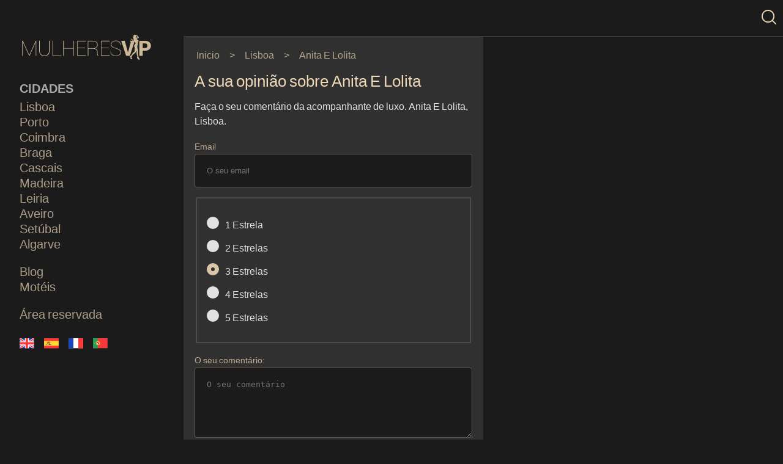

--- FILE ---
content_type: text/html; charset=utf-8
request_url: https://mulheresvip.net/comentarios/julia-962334019
body_size: 3420
content:
<!DOCTYPE html>
<html lang="pt" dir="ltr">
  <head prefix="og: https://ogp.me/ns#">
      <title>Comentários: Anita E Lolita - Acompanhantes Lisboa</title>
  <meta name="description" content="Ol&amp;aacute;, meu amore.somos duas amigas, anitta e loli, gostosas e safadinha que agora uma brincadeira a tr&amp;ecirc;s! Estilo namoradinha, safadinha e brinc">
  <link rel="canonical" href="https://mulheresvip.net/comentarios/julia-962334019">
  <meta property="og:title" content="Comentários: Anita E Lolita - Acompanhantes Lisboa"/>
  <meta property="og:site_name" content="Mulheres VIP - Acompanhantes de Luxo"/>
  <meta property="og:description" content="Ol&amp;aacute;, meu amore.somos duas amigas, anitta e loli, gostosas e safadinha que agora uma brincadeira a tr&amp;ecirc;s! Estilo namoradinha, safadinha e brinc"/>
  <meta property="og:type" content="profile" />
  <meta property="og:image" content="https://app.mulheresvip.net/uploads/https://cdn.mulheresvip.net/uploads/3817/6bY9-julia-962334019.avif"/>
  <meta property="og:image:alt" content="Comentários: Anita E Lolita - Acompanhantes Lisboa">
  <meta property="profile:first_name" content="Comentários: Anita E Lolita - Acompanhantes Lisboa"/>
  <meta property="profile:last_name" content="Escorts Portugal" />
  <meta property="og:url" content="https://mulheresvip.net/comentarios/julia-962334019" />
  <meta property="fb:app_id" content="3198685476818124" />
  <meta name="twitter:card" content="summary_large_image" />
  <meta name="twitter:site" content="@MulheresVIp1" />
  <meta name="twitter:creator" content="@MulheresVIp1" />
  <meta name="twitter:title" content="Comentários: Anita E Lolita - Acompanhantes Lisboa" />
  <meta name="twitter:description" content="Ol&amp;aacute;, meu amore.somos duas amigas, anitta e loli, gostosas e safadinha que agora uma brincadeira a tr&amp;ecirc;s! Estilo namoradinha, safadinha e brinc" />
  <meta name="twitter:image" content="https://app.mulheresvip.net/uploads/https://cdn.mulheresvip.net/uploads/3817/6bY9-julia-962334019.avif" />
  <meta name="twitter:player" content="https://mulheresvip.net/comentarios/julia-962334019" />
  <meta name="twitter:player:width" content="480" />
  <meta name="twitter:player:height" content="480" />
    <meta charset="utf-8">
    <meta name="viewport" content="width=device-width, initial-scale=1">
    <meta name="csrf-token" content="HJHzwFfCxsbnTO606ZUPLGYjoZtGP7qYIwYW9NcI">
    <meta name="mobile-web-app-capable" content="yes">
    <meta name="theme-color" content="#ff69b4">

    <link rel="preconnect" href="https://cdn.mulheresvip.net" crossorigin>
    <link rel="dns-prefetch" href="https://cdn.mulheresvip.net">
    <link rel="preload" as="font" type="font/woff2" href="https://cdn.mulheresvip.net/fonts/lato-300.woff2" crossorigin fetchpriority="high">
    <link rel="preload" as="font" type="font/woff2" href="https://cdn.mulheresvip.net/fonts/lato-700.woff2" crossorigin fetchpriority="high">
    <link rel="stylesheet" href="https://cdn.mulheresvip.net/css/fonts.css">

            <link rel="stylesheet" href="https://cdn.mulheresvip.net/css/bundle.css">
        <script src="https://cdn.mulheresvip.net/js/bundle.js" type="module" defer></script>
       
    <link rel="shortcut icon" href="https://cdn.mulheresvip.net/favicon.ico"/>
    <link rel="apple-touch-icon" href="https://cdn.mulheresvip.net/apple-icon.png">
    <link rel="apple-touch-icon" sizes="72x72" href="https://cdn.mulheresvip.net/apple-icon-72x72.png">
    <link rel="apple-touch-icon" sizes="114x114" href="https://cdn.mulheresvip.net/apple-icon-114x114.png">
        <script async src="https://www.googletagmanager.com/gtag/js?id=G-6JEQWP6RT7"></script>
<script>
  window.dataLayer = window.dataLayer || [];
  function gtag(){dataLayer.push(arguments);}
  gtag('js', new Date());

  gtag('config', 'G-6JEQWP6RT7');
</script> 
  </head>
  <body>
    <aside id="sidenav-open">
      <nav class="nav-menu">
        <a href="https://mulheresvip.net" title="Mulheresvip - Acompanhantes de Luxo em Portugal" aria-label="Logo">
            <img src="https://cdn.mulheresvip.net/img/logo.svg" alt="Mulheresvip - Acompanhantes de Luxo em Portugal" width="220" height="44" class="logo-sidebar">
        </a>
        <h4>Cidades</h4>
                                                       <a href="https://mulheresvip.net/acompanhantes/lisboa">Lisboa</a>
                                                                <a href="https://mulheresvip.net/acompanhantes/porto">Porto</a>
                                                                <a href="https://mulheresvip.net/acompanhantes/coimbra">Coimbra</a>
                                                                <a href="https://mulheresvip.net/acompanhantes/braga">Braga</a>
                                                                <a href="https://mulheresvip.net/acompanhantes/cascais">Cascais</a>
                                                                <a href="https://mulheresvip.net/acompanhantes/madeira">Madeira</a>
                                                                <a href="https://mulheresvip.net/acompanhantes/leiria">Leiria</a>
                                                                <a href="https://mulheresvip.net/acompanhantes/aveiro">Aveiro</a>
                                                                <a href="https://mulheresvip.net/acompanhantes/setubal">Setúbal</a>
                                                                <a href="https://mulheresvip.net/acompanhantes/algarve">Algarve</a>
                             
               <hr class="empty">
        <a href="https://mulheresvip.net/blog">Blog</a>
        <a href="https://mulheresvip.net/moteis">Motéis</a>
        <hr class="empty">
        <a href="https://app.mulheresvip.net" class="login-area">Área reservada</a>
        <div class="flags">
                        <div>
                <a rel="alternate" 
                    hreflang="en" 
                    href="https://mulheresvip.net/en" title="English">
                    <img src="https://cdn.mulheresvip.net/img/langs/en.svg" alt="English" width="24" height="16">
                </a>
            </div>
                        <div>
                <a rel="alternate" 
                    hreflang="es" 
                    href="https://mulheresvip.net/es" title="Spanish">
                    <img src="https://cdn.mulheresvip.net/img/langs/es.svg" alt="Spanish" width="24" height="16">
                </a>
            </div>
                        <div>
                <a rel="alternate" 
                    hreflang="fr" 
                    href="https://mulheresvip.net/fr" title="French">
                    <img src="https://cdn.mulheresvip.net/img/langs/fr.svg" alt="French" width="24" height="16">
                </a>
            </div>
                        <div>
                <a rel="alternate" 
                    hreflang="pt" 
                    href="/" title="Portuguese">
                    <img src="https://cdn.mulheresvip.net/img/langs/pt.svg" alt="Portuguese" width="24" height="16">
                </a>
            </div>
                    </div>
      </nav>
      <a href="#" id="sidenav-close" title="Close Menu" aria-label="Close Menu"></a>
    </aside>
    <main>
      <header class="line-gold mg">
        <a href="#sidenav-open" id="sidenav-button" class="hamburger" title="Open Menu" aria-label="Open Menu">
          <svg viewBox="0 0 50 40" role="presentation"  aria-label="trigram for heaven symbol">
            <line x1="0" x2="100%" y1="10%" y2="10%" />
            <line x1="0" x2="100%" y1="50%" y2="50%" />
            <line x1="0" x2="100%" y1="90%" y2="90%" />
          </svg>
        </a>
        <a href="https://mulheresvip.net" title="Acompanhantes de Luxo" aria-label="Logo">
            <img src="https://cdn.mulheresvip.net/img/logo.svg" alt="Acompanhantes de Luxo" width="200" height="40" class="logo">
        </a>
        <a href="https://mulheresvip.net/pesquisa" aria-label="Procurar" title="Procurar">
            <img src="https://cdn.mulheresvip.net/img/search.svg" alt="Procurar" width="24" height="24" >
        </a> 
    </header>
    

<article id="review">
    <nav aria-label="Breadcrumb" class="breadcrumb-post">
        <ul>
            <li><a href="https://mulheresvip.net">Inicio</a></li>
                            <li><a href="https://mulheresvip.net/acompanhantes/lisboa">Lisboa</a></li>
                                        <li><a href="https://mulheresvip.net/acompanhantes/lisboa/Anita%20E%20Lolita">Anita E Lolita</a></li>
                    </ul>
    </nav>

    <h1>A sua opinião sobre Anita E Lolita</h1>
    <p>Faça o seu comentário da acompanhante de luxo.  Anita E Lolita, Lisboa.</p>

    <form action="https://mulheresvip.net/review" method="POST">
        <input type="hidden" name="_token" value="HJHzwFfCxsbnTO606ZUPLGYjoZtGP7qYIwYW9NcI" autocomplete="off">        <input type="hidden" name="slug" value="julia-962334019">
        <input type="hidden" name="adid" value="3817">

       <div class="group-from">
           <label for="email">Email</label>
           <input type="email" name="email" id="email" required placeholder="O seu email">
       </div>

       <div class="star-rating">
            <fieldset class="control-group">
                <label class="control control-radio">
                    1 Estrela
                    <input type="radio" name="rating" value="1" />
                    <div class="control_indicator"></div>
                </label>

                <label class="control control-radio">
                    2 Estrelas
                    <input type="radio" name="rating" value="2"/>
                    <div class="control_indicator"></div>
                </label>

                <label class="control control-radio">
                    3 Estrelas
                    <input type="radio" name="rating" value="3" checked="checked" />
                    <div class="control_indicator"></div>
                </label>

                <label class="control control-radio">
                    4 Estrelas
                    <input type="radio" name="rating" value="4"/>
                    <div class="control_indicator"></div>
                </label>

                <label class="control control-radio">
                    5 Estrelas
                    <input type="radio" name="rating" value="5"/>
                    <div class="control_indicator"></div>
                </label>
            </fieldset>
       </div>

       <div class="group-from">
           <label for="msg">O seu comentário:</label>
           <textarea name="review" id="msg" cols="30" rows="5" placeholder="O seu comentário"></textarea>
       </div>

       <div class="mg">
           <div class="g-recaptcha" data-sitekey="6LdXCgITAAAAAOmDsV3mLDSXAXwxc2urmUH6E-fJ"></div>
       </div>

       <div class="form-btn">
           <button type="submit" class="btn">Avaliar</button>
       </div>

       <div>
           <p>Ao submeter um comentário, você está a concordar com a nossa <a href="https://mulheresvip.net/termos-condicoes">Política de privacidade GDPR</a>.</p>
       </div> 
    </form>
</article>
    <footer>
        <div class="wrapper-top">
             <a class="gotop" href="#"  aria-label="Ir para cima" onclick="window.scrollTo({
                 top: 0,
                 left: 0,
                 behavior: 'smooth'
             });">
                 <svg width="32" height="32" focusable="false" viewBox="0 0 24 24" aria-hidden="true" aria-label="Ir para cima" id="goUp"><path d="M12 8l-6 6 1.41 1.41L12 10.83l4.59 4.58L18 14z"></path></svg>
             </a>
        </div>
         <hr class="line-gold">
         <ul class="menu-footer">
             <li><a href="https://mulheresvip.net/termos-condicoes">Termos e Condições</a></li>
             <li><a href="https://mulheresvip.net/politica-de-privacidade">Política de Privacidade</a></li>
             <li><a href="https://mulheresvip.net/parceiros">Parceiros</a></li>
             <li><a href="https://mulheresvip.net/anunciar">Anunciar</a></li>  
         </ul>
         <div id="social">
             <div>
                 <a href="https://www.facebook.com/topescortslisbon" target="_blank" rel="noopener" title="Página Facebook">
                     <img src="https://cdn.mulheresvip.net/img/facebook.svg" alt="Facebook" width="24" height="24" loading="lazy">
                 </a>
             </div>
             <div>
                 <a href="https://x.com/escortslisboa" rel="noopener" title="Página Twitter">
                     <img src="https://cdn.mulheresvip.net/img/twitter.svg" alt="Twitter" width="24" height="24" loading="lazy">
                 </a>
             </div>
             <div>
                 <a href="https://www.reddit.com/user/acompanhanteslisboa" rel="noopener" title="Página Reddit">
                     <img src="https://cdn.mulheresvip.net/img/reddit.svg" alt="Reddit" width="24" height="24" loading="lazy">
                 </a>
             </div>
         </div>
         <div class="google-play">
             <a href="https://bit.ly/2RkPhkN" title="Google Play">
                 <img src="https://cdn.mulheresvip.net/img/google-play.png" alt="Google Play" width="200" height="60" loading="lazy">
             </a>
         </div>
         <hr class="line-gold">
         <p class="text-center"><small>Direitos reservados © 2026 <a href="https://mulheresvip.net">Mulheres VIP</a></small></p>
     </footer>
    </main>
            <script>
      window.addEventListener('load', function() {
        var script = document.createElement('script');
        script.type = 'module';
        script.src = 'https://cdn.mulheresvip.net/js/cookieconsent-config.js';
        document.body.appendChild(script);
      });
    </script>
  <script>(function(){function c(){var b=a.contentDocument||a.contentWindow.document;if(b){var d=b.createElement('script');d.innerHTML="window.__CF$cv$params={r:'9c17eeb0ea05ecd4',t:'MTc2OTAxMDI2MA=='};var a=document.createElement('script');a.src='/cdn-cgi/challenge-platform/scripts/jsd/main.js';document.getElementsByTagName('head')[0].appendChild(a);";b.getElementsByTagName('head')[0].appendChild(d)}}if(document.body){var a=document.createElement('iframe');a.height=1;a.width=1;a.style.position='absolute';a.style.top=0;a.style.left=0;a.style.border='none';a.style.visibility='hidden';document.body.appendChild(a);if('loading'!==document.readyState)c();else if(window.addEventListener)document.addEventListener('DOMContentLoaded',c);else{var e=document.onreadystatechange||function(){};document.onreadystatechange=function(b){e(b);'loading'!==document.readyState&&(document.onreadystatechange=e,c())}}}})();</script><script defer src="https://static.cloudflareinsights.com/beacon.min.js/vcd15cbe7772f49c399c6a5babf22c1241717689176015" integrity="sha512-ZpsOmlRQV6y907TI0dKBHq9Md29nnaEIPlkf84rnaERnq6zvWvPUqr2ft8M1aS28oN72PdrCzSjY4U6VaAw1EQ==" data-cf-beacon='{"version":"2024.11.0","token":"114b74d2235d4be4bbd1c12b8ce29cac","server_timing":{"name":{"cfCacheStatus":true,"cfEdge":true,"cfExtPri":true,"cfL4":true,"cfOrigin":true,"cfSpeedBrain":true},"location_startswith":null}}' crossorigin="anonymous"></script>
</body>
</html>


--- FILE ---
content_type: text/html; charset=utf-8
request_url: https://www.google.com/recaptcha/api2/anchor?ar=1&k=6LdXCgITAAAAAOmDsV3mLDSXAXwxc2urmUH6E-fJ&co=aHR0cHM6Ly9tdWxoZXJlc3ZpcC5uZXQ6NDQz&hl=en&v=PoyoqOPhxBO7pBk68S4YbpHZ&size=normal&anchor-ms=20000&execute-ms=30000&cb=gejpuwh0uop3
body_size: 49542
content:
<!DOCTYPE HTML><html dir="ltr" lang="en"><head><meta http-equiv="Content-Type" content="text/html; charset=UTF-8">
<meta http-equiv="X-UA-Compatible" content="IE=edge">
<title>reCAPTCHA</title>
<style type="text/css">
/* cyrillic-ext */
@font-face {
  font-family: 'Roboto';
  font-style: normal;
  font-weight: 400;
  font-stretch: 100%;
  src: url(//fonts.gstatic.com/s/roboto/v48/KFO7CnqEu92Fr1ME7kSn66aGLdTylUAMa3GUBHMdazTgWw.woff2) format('woff2');
  unicode-range: U+0460-052F, U+1C80-1C8A, U+20B4, U+2DE0-2DFF, U+A640-A69F, U+FE2E-FE2F;
}
/* cyrillic */
@font-face {
  font-family: 'Roboto';
  font-style: normal;
  font-weight: 400;
  font-stretch: 100%;
  src: url(//fonts.gstatic.com/s/roboto/v48/KFO7CnqEu92Fr1ME7kSn66aGLdTylUAMa3iUBHMdazTgWw.woff2) format('woff2');
  unicode-range: U+0301, U+0400-045F, U+0490-0491, U+04B0-04B1, U+2116;
}
/* greek-ext */
@font-face {
  font-family: 'Roboto';
  font-style: normal;
  font-weight: 400;
  font-stretch: 100%;
  src: url(//fonts.gstatic.com/s/roboto/v48/KFO7CnqEu92Fr1ME7kSn66aGLdTylUAMa3CUBHMdazTgWw.woff2) format('woff2');
  unicode-range: U+1F00-1FFF;
}
/* greek */
@font-face {
  font-family: 'Roboto';
  font-style: normal;
  font-weight: 400;
  font-stretch: 100%;
  src: url(//fonts.gstatic.com/s/roboto/v48/KFO7CnqEu92Fr1ME7kSn66aGLdTylUAMa3-UBHMdazTgWw.woff2) format('woff2');
  unicode-range: U+0370-0377, U+037A-037F, U+0384-038A, U+038C, U+038E-03A1, U+03A3-03FF;
}
/* math */
@font-face {
  font-family: 'Roboto';
  font-style: normal;
  font-weight: 400;
  font-stretch: 100%;
  src: url(//fonts.gstatic.com/s/roboto/v48/KFO7CnqEu92Fr1ME7kSn66aGLdTylUAMawCUBHMdazTgWw.woff2) format('woff2');
  unicode-range: U+0302-0303, U+0305, U+0307-0308, U+0310, U+0312, U+0315, U+031A, U+0326-0327, U+032C, U+032F-0330, U+0332-0333, U+0338, U+033A, U+0346, U+034D, U+0391-03A1, U+03A3-03A9, U+03B1-03C9, U+03D1, U+03D5-03D6, U+03F0-03F1, U+03F4-03F5, U+2016-2017, U+2034-2038, U+203C, U+2040, U+2043, U+2047, U+2050, U+2057, U+205F, U+2070-2071, U+2074-208E, U+2090-209C, U+20D0-20DC, U+20E1, U+20E5-20EF, U+2100-2112, U+2114-2115, U+2117-2121, U+2123-214F, U+2190, U+2192, U+2194-21AE, U+21B0-21E5, U+21F1-21F2, U+21F4-2211, U+2213-2214, U+2216-22FF, U+2308-230B, U+2310, U+2319, U+231C-2321, U+2336-237A, U+237C, U+2395, U+239B-23B7, U+23D0, U+23DC-23E1, U+2474-2475, U+25AF, U+25B3, U+25B7, U+25BD, U+25C1, U+25CA, U+25CC, U+25FB, U+266D-266F, U+27C0-27FF, U+2900-2AFF, U+2B0E-2B11, U+2B30-2B4C, U+2BFE, U+3030, U+FF5B, U+FF5D, U+1D400-1D7FF, U+1EE00-1EEFF;
}
/* symbols */
@font-face {
  font-family: 'Roboto';
  font-style: normal;
  font-weight: 400;
  font-stretch: 100%;
  src: url(//fonts.gstatic.com/s/roboto/v48/KFO7CnqEu92Fr1ME7kSn66aGLdTylUAMaxKUBHMdazTgWw.woff2) format('woff2');
  unicode-range: U+0001-000C, U+000E-001F, U+007F-009F, U+20DD-20E0, U+20E2-20E4, U+2150-218F, U+2190, U+2192, U+2194-2199, U+21AF, U+21E6-21F0, U+21F3, U+2218-2219, U+2299, U+22C4-22C6, U+2300-243F, U+2440-244A, U+2460-24FF, U+25A0-27BF, U+2800-28FF, U+2921-2922, U+2981, U+29BF, U+29EB, U+2B00-2BFF, U+4DC0-4DFF, U+FFF9-FFFB, U+10140-1018E, U+10190-1019C, U+101A0, U+101D0-101FD, U+102E0-102FB, U+10E60-10E7E, U+1D2C0-1D2D3, U+1D2E0-1D37F, U+1F000-1F0FF, U+1F100-1F1AD, U+1F1E6-1F1FF, U+1F30D-1F30F, U+1F315, U+1F31C, U+1F31E, U+1F320-1F32C, U+1F336, U+1F378, U+1F37D, U+1F382, U+1F393-1F39F, U+1F3A7-1F3A8, U+1F3AC-1F3AF, U+1F3C2, U+1F3C4-1F3C6, U+1F3CA-1F3CE, U+1F3D4-1F3E0, U+1F3ED, U+1F3F1-1F3F3, U+1F3F5-1F3F7, U+1F408, U+1F415, U+1F41F, U+1F426, U+1F43F, U+1F441-1F442, U+1F444, U+1F446-1F449, U+1F44C-1F44E, U+1F453, U+1F46A, U+1F47D, U+1F4A3, U+1F4B0, U+1F4B3, U+1F4B9, U+1F4BB, U+1F4BF, U+1F4C8-1F4CB, U+1F4D6, U+1F4DA, U+1F4DF, U+1F4E3-1F4E6, U+1F4EA-1F4ED, U+1F4F7, U+1F4F9-1F4FB, U+1F4FD-1F4FE, U+1F503, U+1F507-1F50B, U+1F50D, U+1F512-1F513, U+1F53E-1F54A, U+1F54F-1F5FA, U+1F610, U+1F650-1F67F, U+1F687, U+1F68D, U+1F691, U+1F694, U+1F698, U+1F6AD, U+1F6B2, U+1F6B9-1F6BA, U+1F6BC, U+1F6C6-1F6CF, U+1F6D3-1F6D7, U+1F6E0-1F6EA, U+1F6F0-1F6F3, U+1F6F7-1F6FC, U+1F700-1F7FF, U+1F800-1F80B, U+1F810-1F847, U+1F850-1F859, U+1F860-1F887, U+1F890-1F8AD, U+1F8B0-1F8BB, U+1F8C0-1F8C1, U+1F900-1F90B, U+1F93B, U+1F946, U+1F984, U+1F996, U+1F9E9, U+1FA00-1FA6F, U+1FA70-1FA7C, U+1FA80-1FA89, U+1FA8F-1FAC6, U+1FACE-1FADC, U+1FADF-1FAE9, U+1FAF0-1FAF8, U+1FB00-1FBFF;
}
/* vietnamese */
@font-face {
  font-family: 'Roboto';
  font-style: normal;
  font-weight: 400;
  font-stretch: 100%;
  src: url(//fonts.gstatic.com/s/roboto/v48/KFO7CnqEu92Fr1ME7kSn66aGLdTylUAMa3OUBHMdazTgWw.woff2) format('woff2');
  unicode-range: U+0102-0103, U+0110-0111, U+0128-0129, U+0168-0169, U+01A0-01A1, U+01AF-01B0, U+0300-0301, U+0303-0304, U+0308-0309, U+0323, U+0329, U+1EA0-1EF9, U+20AB;
}
/* latin-ext */
@font-face {
  font-family: 'Roboto';
  font-style: normal;
  font-weight: 400;
  font-stretch: 100%;
  src: url(//fonts.gstatic.com/s/roboto/v48/KFO7CnqEu92Fr1ME7kSn66aGLdTylUAMa3KUBHMdazTgWw.woff2) format('woff2');
  unicode-range: U+0100-02BA, U+02BD-02C5, U+02C7-02CC, U+02CE-02D7, U+02DD-02FF, U+0304, U+0308, U+0329, U+1D00-1DBF, U+1E00-1E9F, U+1EF2-1EFF, U+2020, U+20A0-20AB, U+20AD-20C0, U+2113, U+2C60-2C7F, U+A720-A7FF;
}
/* latin */
@font-face {
  font-family: 'Roboto';
  font-style: normal;
  font-weight: 400;
  font-stretch: 100%;
  src: url(//fonts.gstatic.com/s/roboto/v48/KFO7CnqEu92Fr1ME7kSn66aGLdTylUAMa3yUBHMdazQ.woff2) format('woff2');
  unicode-range: U+0000-00FF, U+0131, U+0152-0153, U+02BB-02BC, U+02C6, U+02DA, U+02DC, U+0304, U+0308, U+0329, U+2000-206F, U+20AC, U+2122, U+2191, U+2193, U+2212, U+2215, U+FEFF, U+FFFD;
}
/* cyrillic-ext */
@font-face {
  font-family: 'Roboto';
  font-style: normal;
  font-weight: 500;
  font-stretch: 100%;
  src: url(//fonts.gstatic.com/s/roboto/v48/KFO7CnqEu92Fr1ME7kSn66aGLdTylUAMa3GUBHMdazTgWw.woff2) format('woff2');
  unicode-range: U+0460-052F, U+1C80-1C8A, U+20B4, U+2DE0-2DFF, U+A640-A69F, U+FE2E-FE2F;
}
/* cyrillic */
@font-face {
  font-family: 'Roboto';
  font-style: normal;
  font-weight: 500;
  font-stretch: 100%;
  src: url(//fonts.gstatic.com/s/roboto/v48/KFO7CnqEu92Fr1ME7kSn66aGLdTylUAMa3iUBHMdazTgWw.woff2) format('woff2');
  unicode-range: U+0301, U+0400-045F, U+0490-0491, U+04B0-04B1, U+2116;
}
/* greek-ext */
@font-face {
  font-family: 'Roboto';
  font-style: normal;
  font-weight: 500;
  font-stretch: 100%;
  src: url(//fonts.gstatic.com/s/roboto/v48/KFO7CnqEu92Fr1ME7kSn66aGLdTylUAMa3CUBHMdazTgWw.woff2) format('woff2');
  unicode-range: U+1F00-1FFF;
}
/* greek */
@font-face {
  font-family: 'Roboto';
  font-style: normal;
  font-weight: 500;
  font-stretch: 100%;
  src: url(//fonts.gstatic.com/s/roboto/v48/KFO7CnqEu92Fr1ME7kSn66aGLdTylUAMa3-UBHMdazTgWw.woff2) format('woff2');
  unicode-range: U+0370-0377, U+037A-037F, U+0384-038A, U+038C, U+038E-03A1, U+03A3-03FF;
}
/* math */
@font-face {
  font-family: 'Roboto';
  font-style: normal;
  font-weight: 500;
  font-stretch: 100%;
  src: url(//fonts.gstatic.com/s/roboto/v48/KFO7CnqEu92Fr1ME7kSn66aGLdTylUAMawCUBHMdazTgWw.woff2) format('woff2');
  unicode-range: U+0302-0303, U+0305, U+0307-0308, U+0310, U+0312, U+0315, U+031A, U+0326-0327, U+032C, U+032F-0330, U+0332-0333, U+0338, U+033A, U+0346, U+034D, U+0391-03A1, U+03A3-03A9, U+03B1-03C9, U+03D1, U+03D5-03D6, U+03F0-03F1, U+03F4-03F5, U+2016-2017, U+2034-2038, U+203C, U+2040, U+2043, U+2047, U+2050, U+2057, U+205F, U+2070-2071, U+2074-208E, U+2090-209C, U+20D0-20DC, U+20E1, U+20E5-20EF, U+2100-2112, U+2114-2115, U+2117-2121, U+2123-214F, U+2190, U+2192, U+2194-21AE, U+21B0-21E5, U+21F1-21F2, U+21F4-2211, U+2213-2214, U+2216-22FF, U+2308-230B, U+2310, U+2319, U+231C-2321, U+2336-237A, U+237C, U+2395, U+239B-23B7, U+23D0, U+23DC-23E1, U+2474-2475, U+25AF, U+25B3, U+25B7, U+25BD, U+25C1, U+25CA, U+25CC, U+25FB, U+266D-266F, U+27C0-27FF, U+2900-2AFF, U+2B0E-2B11, U+2B30-2B4C, U+2BFE, U+3030, U+FF5B, U+FF5D, U+1D400-1D7FF, U+1EE00-1EEFF;
}
/* symbols */
@font-face {
  font-family: 'Roboto';
  font-style: normal;
  font-weight: 500;
  font-stretch: 100%;
  src: url(//fonts.gstatic.com/s/roboto/v48/KFO7CnqEu92Fr1ME7kSn66aGLdTylUAMaxKUBHMdazTgWw.woff2) format('woff2');
  unicode-range: U+0001-000C, U+000E-001F, U+007F-009F, U+20DD-20E0, U+20E2-20E4, U+2150-218F, U+2190, U+2192, U+2194-2199, U+21AF, U+21E6-21F0, U+21F3, U+2218-2219, U+2299, U+22C4-22C6, U+2300-243F, U+2440-244A, U+2460-24FF, U+25A0-27BF, U+2800-28FF, U+2921-2922, U+2981, U+29BF, U+29EB, U+2B00-2BFF, U+4DC0-4DFF, U+FFF9-FFFB, U+10140-1018E, U+10190-1019C, U+101A0, U+101D0-101FD, U+102E0-102FB, U+10E60-10E7E, U+1D2C0-1D2D3, U+1D2E0-1D37F, U+1F000-1F0FF, U+1F100-1F1AD, U+1F1E6-1F1FF, U+1F30D-1F30F, U+1F315, U+1F31C, U+1F31E, U+1F320-1F32C, U+1F336, U+1F378, U+1F37D, U+1F382, U+1F393-1F39F, U+1F3A7-1F3A8, U+1F3AC-1F3AF, U+1F3C2, U+1F3C4-1F3C6, U+1F3CA-1F3CE, U+1F3D4-1F3E0, U+1F3ED, U+1F3F1-1F3F3, U+1F3F5-1F3F7, U+1F408, U+1F415, U+1F41F, U+1F426, U+1F43F, U+1F441-1F442, U+1F444, U+1F446-1F449, U+1F44C-1F44E, U+1F453, U+1F46A, U+1F47D, U+1F4A3, U+1F4B0, U+1F4B3, U+1F4B9, U+1F4BB, U+1F4BF, U+1F4C8-1F4CB, U+1F4D6, U+1F4DA, U+1F4DF, U+1F4E3-1F4E6, U+1F4EA-1F4ED, U+1F4F7, U+1F4F9-1F4FB, U+1F4FD-1F4FE, U+1F503, U+1F507-1F50B, U+1F50D, U+1F512-1F513, U+1F53E-1F54A, U+1F54F-1F5FA, U+1F610, U+1F650-1F67F, U+1F687, U+1F68D, U+1F691, U+1F694, U+1F698, U+1F6AD, U+1F6B2, U+1F6B9-1F6BA, U+1F6BC, U+1F6C6-1F6CF, U+1F6D3-1F6D7, U+1F6E0-1F6EA, U+1F6F0-1F6F3, U+1F6F7-1F6FC, U+1F700-1F7FF, U+1F800-1F80B, U+1F810-1F847, U+1F850-1F859, U+1F860-1F887, U+1F890-1F8AD, U+1F8B0-1F8BB, U+1F8C0-1F8C1, U+1F900-1F90B, U+1F93B, U+1F946, U+1F984, U+1F996, U+1F9E9, U+1FA00-1FA6F, U+1FA70-1FA7C, U+1FA80-1FA89, U+1FA8F-1FAC6, U+1FACE-1FADC, U+1FADF-1FAE9, U+1FAF0-1FAF8, U+1FB00-1FBFF;
}
/* vietnamese */
@font-face {
  font-family: 'Roboto';
  font-style: normal;
  font-weight: 500;
  font-stretch: 100%;
  src: url(//fonts.gstatic.com/s/roboto/v48/KFO7CnqEu92Fr1ME7kSn66aGLdTylUAMa3OUBHMdazTgWw.woff2) format('woff2');
  unicode-range: U+0102-0103, U+0110-0111, U+0128-0129, U+0168-0169, U+01A0-01A1, U+01AF-01B0, U+0300-0301, U+0303-0304, U+0308-0309, U+0323, U+0329, U+1EA0-1EF9, U+20AB;
}
/* latin-ext */
@font-face {
  font-family: 'Roboto';
  font-style: normal;
  font-weight: 500;
  font-stretch: 100%;
  src: url(//fonts.gstatic.com/s/roboto/v48/KFO7CnqEu92Fr1ME7kSn66aGLdTylUAMa3KUBHMdazTgWw.woff2) format('woff2');
  unicode-range: U+0100-02BA, U+02BD-02C5, U+02C7-02CC, U+02CE-02D7, U+02DD-02FF, U+0304, U+0308, U+0329, U+1D00-1DBF, U+1E00-1E9F, U+1EF2-1EFF, U+2020, U+20A0-20AB, U+20AD-20C0, U+2113, U+2C60-2C7F, U+A720-A7FF;
}
/* latin */
@font-face {
  font-family: 'Roboto';
  font-style: normal;
  font-weight: 500;
  font-stretch: 100%;
  src: url(//fonts.gstatic.com/s/roboto/v48/KFO7CnqEu92Fr1ME7kSn66aGLdTylUAMa3yUBHMdazQ.woff2) format('woff2');
  unicode-range: U+0000-00FF, U+0131, U+0152-0153, U+02BB-02BC, U+02C6, U+02DA, U+02DC, U+0304, U+0308, U+0329, U+2000-206F, U+20AC, U+2122, U+2191, U+2193, U+2212, U+2215, U+FEFF, U+FFFD;
}
/* cyrillic-ext */
@font-face {
  font-family: 'Roboto';
  font-style: normal;
  font-weight: 900;
  font-stretch: 100%;
  src: url(//fonts.gstatic.com/s/roboto/v48/KFO7CnqEu92Fr1ME7kSn66aGLdTylUAMa3GUBHMdazTgWw.woff2) format('woff2');
  unicode-range: U+0460-052F, U+1C80-1C8A, U+20B4, U+2DE0-2DFF, U+A640-A69F, U+FE2E-FE2F;
}
/* cyrillic */
@font-face {
  font-family: 'Roboto';
  font-style: normal;
  font-weight: 900;
  font-stretch: 100%;
  src: url(//fonts.gstatic.com/s/roboto/v48/KFO7CnqEu92Fr1ME7kSn66aGLdTylUAMa3iUBHMdazTgWw.woff2) format('woff2');
  unicode-range: U+0301, U+0400-045F, U+0490-0491, U+04B0-04B1, U+2116;
}
/* greek-ext */
@font-face {
  font-family: 'Roboto';
  font-style: normal;
  font-weight: 900;
  font-stretch: 100%;
  src: url(//fonts.gstatic.com/s/roboto/v48/KFO7CnqEu92Fr1ME7kSn66aGLdTylUAMa3CUBHMdazTgWw.woff2) format('woff2');
  unicode-range: U+1F00-1FFF;
}
/* greek */
@font-face {
  font-family: 'Roboto';
  font-style: normal;
  font-weight: 900;
  font-stretch: 100%;
  src: url(//fonts.gstatic.com/s/roboto/v48/KFO7CnqEu92Fr1ME7kSn66aGLdTylUAMa3-UBHMdazTgWw.woff2) format('woff2');
  unicode-range: U+0370-0377, U+037A-037F, U+0384-038A, U+038C, U+038E-03A1, U+03A3-03FF;
}
/* math */
@font-face {
  font-family: 'Roboto';
  font-style: normal;
  font-weight: 900;
  font-stretch: 100%;
  src: url(//fonts.gstatic.com/s/roboto/v48/KFO7CnqEu92Fr1ME7kSn66aGLdTylUAMawCUBHMdazTgWw.woff2) format('woff2');
  unicode-range: U+0302-0303, U+0305, U+0307-0308, U+0310, U+0312, U+0315, U+031A, U+0326-0327, U+032C, U+032F-0330, U+0332-0333, U+0338, U+033A, U+0346, U+034D, U+0391-03A1, U+03A3-03A9, U+03B1-03C9, U+03D1, U+03D5-03D6, U+03F0-03F1, U+03F4-03F5, U+2016-2017, U+2034-2038, U+203C, U+2040, U+2043, U+2047, U+2050, U+2057, U+205F, U+2070-2071, U+2074-208E, U+2090-209C, U+20D0-20DC, U+20E1, U+20E5-20EF, U+2100-2112, U+2114-2115, U+2117-2121, U+2123-214F, U+2190, U+2192, U+2194-21AE, U+21B0-21E5, U+21F1-21F2, U+21F4-2211, U+2213-2214, U+2216-22FF, U+2308-230B, U+2310, U+2319, U+231C-2321, U+2336-237A, U+237C, U+2395, U+239B-23B7, U+23D0, U+23DC-23E1, U+2474-2475, U+25AF, U+25B3, U+25B7, U+25BD, U+25C1, U+25CA, U+25CC, U+25FB, U+266D-266F, U+27C0-27FF, U+2900-2AFF, U+2B0E-2B11, U+2B30-2B4C, U+2BFE, U+3030, U+FF5B, U+FF5D, U+1D400-1D7FF, U+1EE00-1EEFF;
}
/* symbols */
@font-face {
  font-family: 'Roboto';
  font-style: normal;
  font-weight: 900;
  font-stretch: 100%;
  src: url(//fonts.gstatic.com/s/roboto/v48/KFO7CnqEu92Fr1ME7kSn66aGLdTylUAMaxKUBHMdazTgWw.woff2) format('woff2');
  unicode-range: U+0001-000C, U+000E-001F, U+007F-009F, U+20DD-20E0, U+20E2-20E4, U+2150-218F, U+2190, U+2192, U+2194-2199, U+21AF, U+21E6-21F0, U+21F3, U+2218-2219, U+2299, U+22C4-22C6, U+2300-243F, U+2440-244A, U+2460-24FF, U+25A0-27BF, U+2800-28FF, U+2921-2922, U+2981, U+29BF, U+29EB, U+2B00-2BFF, U+4DC0-4DFF, U+FFF9-FFFB, U+10140-1018E, U+10190-1019C, U+101A0, U+101D0-101FD, U+102E0-102FB, U+10E60-10E7E, U+1D2C0-1D2D3, U+1D2E0-1D37F, U+1F000-1F0FF, U+1F100-1F1AD, U+1F1E6-1F1FF, U+1F30D-1F30F, U+1F315, U+1F31C, U+1F31E, U+1F320-1F32C, U+1F336, U+1F378, U+1F37D, U+1F382, U+1F393-1F39F, U+1F3A7-1F3A8, U+1F3AC-1F3AF, U+1F3C2, U+1F3C4-1F3C6, U+1F3CA-1F3CE, U+1F3D4-1F3E0, U+1F3ED, U+1F3F1-1F3F3, U+1F3F5-1F3F7, U+1F408, U+1F415, U+1F41F, U+1F426, U+1F43F, U+1F441-1F442, U+1F444, U+1F446-1F449, U+1F44C-1F44E, U+1F453, U+1F46A, U+1F47D, U+1F4A3, U+1F4B0, U+1F4B3, U+1F4B9, U+1F4BB, U+1F4BF, U+1F4C8-1F4CB, U+1F4D6, U+1F4DA, U+1F4DF, U+1F4E3-1F4E6, U+1F4EA-1F4ED, U+1F4F7, U+1F4F9-1F4FB, U+1F4FD-1F4FE, U+1F503, U+1F507-1F50B, U+1F50D, U+1F512-1F513, U+1F53E-1F54A, U+1F54F-1F5FA, U+1F610, U+1F650-1F67F, U+1F687, U+1F68D, U+1F691, U+1F694, U+1F698, U+1F6AD, U+1F6B2, U+1F6B9-1F6BA, U+1F6BC, U+1F6C6-1F6CF, U+1F6D3-1F6D7, U+1F6E0-1F6EA, U+1F6F0-1F6F3, U+1F6F7-1F6FC, U+1F700-1F7FF, U+1F800-1F80B, U+1F810-1F847, U+1F850-1F859, U+1F860-1F887, U+1F890-1F8AD, U+1F8B0-1F8BB, U+1F8C0-1F8C1, U+1F900-1F90B, U+1F93B, U+1F946, U+1F984, U+1F996, U+1F9E9, U+1FA00-1FA6F, U+1FA70-1FA7C, U+1FA80-1FA89, U+1FA8F-1FAC6, U+1FACE-1FADC, U+1FADF-1FAE9, U+1FAF0-1FAF8, U+1FB00-1FBFF;
}
/* vietnamese */
@font-face {
  font-family: 'Roboto';
  font-style: normal;
  font-weight: 900;
  font-stretch: 100%;
  src: url(//fonts.gstatic.com/s/roboto/v48/KFO7CnqEu92Fr1ME7kSn66aGLdTylUAMa3OUBHMdazTgWw.woff2) format('woff2');
  unicode-range: U+0102-0103, U+0110-0111, U+0128-0129, U+0168-0169, U+01A0-01A1, U+01AF-01B0, U+0300-0301, U+0303-0304, U+0308-0309, U+0323, U+0329, U+1EA0-1EF9, U+20AB;
}
/* latin-ext */
@font-face {
  font-family: 'Roboto';
  font-style: normal;
  font-weight: 900;
  font-stretch: 100%;
  src: url(//fonts.gstatic.com/s/roboto/v48/KFO7CnqEu92Fr1ME7kSn66aGLdTylUAMa3KUBHMdazTgWw.woff2) format('woff2');
  unicode-range: U+0100-02BA, U+02BD-02C5, U+02C7-02CC, U+02CE-02D7, U+02DD-02FF, U+0304, U+0308, U+0329, U+1D00-1DBF, U+1E00-1E9F, U+1EF2-1EFF, U+2020, U+20A0-20AB, U+20AD-20C0, U+2113, U+2C60-2C7F, U+A720-A7FF;
}
/* latin */
@font-face {
  font-family: 'Roboto';
  font-style: normal;
  font-weight: 900;
  font-stretch: 100%;
  src: url(//fonts.gstatic.com/s/roboto/v48/KFO7CnqEu92Fr1ME7kSn66aGLdTylUAMa3yUBHMdazQ.woff2) format('woff2');
  unicode-range: U+0000-00FF, U+0131, U+0152-0153, U+02BB-02BC, U+02C6, U+02DA, U+02DC, U+0304, U+0308, U+0329, U+2000-206F, U+20AC, U+2122, U+2191, U+2193, U+2212, U+2215, U+FEFF, U+FFFD;
}

</style>
<link rel="stylesheet" type="text/css" href="https://www.gstatic.com/recaptcha/releases/PoyoqOPhxBO7pBk68S4YbpHZ/styles__ltr.css">
<script nonce="rVwHcNl6bodagj1DewTekA" type="text/javascript">window['__recaptcha_api'] = 'https://www.google.com/recaptcha/api2/';</script>
<script type="text/javascript" src="https://www.gstatic.com/recaptcha/releases/PoyoqOPhxBO7pBk68S4YbpHZ/recaptcha__en.js" nonce="rVwHcNl6bodagj1DewTekA">
      
    </script></head>
<body><div id="rc-anchor-alert" class="rc-anchor-alert"></div>
<input type="hidden" id="recaptcha-token" value="[base64]">
<script type="text/javascript" nonce="rVwHcNl6bodagj1DewTekA">
      recaptcha.anchor.Main.init("[\x22ainput\x22,[\x22bgdata\x22,\x22\x22,\[base64]/[base64]/[base64]/ZyhXLGgpOnEoW04sMjEsbF0sVywwKSxoKSxmYWxzZSxmYWxzZSl9Y2F0Y2goayl7RygzNTgsVyk/[base64]/[base64]/[base64]/[base64]/[base64]/[base64]/[base64]/bmV3IEJbT10oRFswXSk6dz09Mj9uZXcgQltPXShEWzBdLERbMV0pOnc9PTM/bmV3IEJbT10oRFswXSxEWzFdLERbMl0pOnc9PTQ/[base64]/[base64]/[base64]/[base64]/[base64]\\u003d\x22,\[base64]\\u003d\\u003d\x22,\x22wqjCkHYHwpHCicK9WcOiwr3DgE4YAjDCtcK6w57Co8K6CBNJaSsNc8KnwrzCv8K4w7LCkG7DoiXDtMKaw5nDtV1pX8K8QMOocF9ZRcOlwqgGwqYLQk/DhcOeRjZUNMK2wpnCpQZvw41BFHE3fFDCvFrCtMK7w4bDjMOAAAfDqsK6w5LDisKHCDdKHn3Cq8OFVmPCsgsqwqlDw6J5F2nDtsOLw4BOF1R3GMKpw6BHEMK+w6FnLWZ0KTLDlXoQRcOlwqFbwpLCr0LCjMODwpFtZsK4b0VNM14Bwo/DvMOfUMKKw5HDjB1FVWDCvGkewp9Jw6HClW9IUAhjwrzCkDsSRGwlAcONDcOnw5kFw6TDhgjDsWZVw7/DoDU3w4XCijsEPcOowr9Cw4DDp8Okw5zCosKEH8Oqw4fDrmkfw5F1w5B8DsKlDsKAwpATXsOTwoozwr4BSMO0w5Y4FwjDqcOOwp8cw6YiTMKfMcOIwrrCtMOiWR1FYj/CuQ/CpzbDnMKOYsO9wp7ClsOfBAIJDQ/[base64]/[base64]/CqQTDusOsJBHCijvDs8KuVcKtJ1g/flZqNmnCgMKxw4UwwqV3LhFrw4fCq8KKw4bDosKKw4PCghAzOcOBNRfDgAZLw7vCgcOPbsOTwqfDqSrDtcKRwqRdJcKlwqfDpMOdeSgqa8KUw6/ChGkYbX5qw4zDgsKfw40IcTvCscKvw6nDnsKcwrXCigwWw6tow7vDjQzDvMOdWG9FAFUFw6tjb8Kvw5tXbmzDo8KxwofDjl4dD8KyKMKNw6s6w6hQF8KPGX/[base64]/CinwLwrEpa8Ohe8Oow7w6NxDDvhAyBsKgLmnCr8K4w4pmwr5lw5Arw5nDl8OJwpPCqW3DrUd3HMOyZ1B3SF/DlnFTwo7CqyzDt8OSHC8Lw7kXHW1mw4PCgsK1KGDCgksvDMO0OcK8SMKXXsOKwqdAw6rChQ8rElHDlUHDsFzCtENUU8O+w4VLUcOnCHA8wqfDucKXEnNwXMO0DMK4worChg/CqTwVMDldwrLCs3PDl1TDm35bDTBPw6jClx/Cs8OGw5cEw6xRdFVTw7IcPW1oAMOMw6A5w5hbw6JIwrLDlMKjw6DDnDDDhg/[base64]/CsAhZwqoSGsOQXsOIw6/CiA0YFG/[base64]/bMOCJcKrYQ7DgsONTcKwwr4JwrLDqx/DswpgBg1rO1nDgMOUK2PDjsKUIMK9CUtLEcKdw4RSbMK/w4F9w5DCsjfCrMKZREPCkDDDoHDDh8KEw6FsWcKxwqnDmcOKFcO1w7PDrcOiwoBywqnDicOGFDkQw4rDvkA0TSfCv8OtIsOXJyMKaMK3O8KXYGUdw6cgDjrCvjXDu3/ClsKpIcO4NMKVw5xWfmZ5w5FyNcOWXyYKeSrCicOAw7wJPEBvwotqwpLDpRHDkcOQw5bDnkwWFjsKfEo/w7dAwohdw6gnEcO9S8OgSsKdZQgYDynCmW46UcOOez4FwqfCkBFJwoLDhGzCtULDpMK+wpLClMOwEMOFZ8KwMljDjHzCl8Oyw4bDrcKQARjCvcO4RsKTwpbDjhTDjMKDYMKePHMiQio1LcKDwoPCiX/[base64]/DjlpCw4PDlxozwrfDq0jDpisKf8Ovw5EIw7oNwoDCosO1w63DpnZCIH3DpMK7O1RUQ8KFw7QIT2/Cl8Ohwp/CrB54w5oMYBcdwphdw6fCgcKXwpk4wqbCucOFwqNpwoIcw61SLkTDiBdgPjwdw406eUBDHsKpwpPCoBJqZi9kwonDjsKOdFw8DwUewqTDoMOew5vDtsO5woYww5DDt8OCwr1YcMKrw4/[base64]/ShjCqCAHwpokw7TCs8O0wqQXfF1VwpErw5DDiA7DsMOEw5Ekwq5WwpcZd8Oyw6vCtEpAwq4REX0bw6rDnXbCklV/wrwawonDm3/CikXDuMO4wq8GdcOEw5fDqhdyGcO2w4Qgw4BsacKRQcKLw6lPKGBfwoQdw4FeKBEhw6VQw4QIw6ttw5pWE0YMHHMaw68YQj9MP8ObalDDgEZ1PF1ZwqxAPsKkWWDCo33DhHkvK1DDjsKGw7FZbmvDi3PDlmvDh8O8OsOjZsOXwoN+AsKDTsKlw4cJwq/DoghawqsjEcO8wp/DmMO6Z8OOfcKtQivCo8ORb8O4w4slw7dzICU9RsK3wqvCjjnDtG7Dv0TDicOewodXwq58wq7Ds2cxKHRTw6ZjWRrCjlg+YAXCiRfCl3ZpDRsHIn7CocO0CMOycsO5w63CgiPDocKzR8OCw79pTcOgBHfClsKmakNabsKZDFbCu8Oadz/CmsKiw4jDisOiI8KEMsKYYwFoABXDpsKlJC7CocKew6TCp8OHUT/DvggVD8KULkLCucOUw40vLcK0w7VsFcOeIcKyw7XDosKxwq7CqcOnw4FYdsK1wpIXAxEKwpXCgcOyOEJjdxJowoUZwpdtfMKofcK5w41lGsKawqsAw457wo7Ct0MGw744w64UPGwSwq3CrXl9S8O/[base64]/wo7DtQTDp8ODwqzCvTUqPMO9w5dOwrY2w75JwqMsw6lQwodJFllPMcKmfMK0w6piZMO6wqfDk8K8w4nDl8K/O8KeOR3Du8K+Ay8aAcO7ZX7Di8KBfsOJNFR4TMOqI3UGwpjDg2EgU8Kfw75ow5bCj8KSwoDCl8KUw4bCvDHCjV3Dk8KZJy4Vays/[base64]/CqsKtEhAoa8O/csOxw6XDoHPDpMKSw5gYw5vCuyTCosKsSE/CjcOcTcKQD3XDtEfDmVA9wpdpw5FDwqrClGbDt8K5WGXDqcK3HlDDqjLDk0QXworDggdhw5sJw6zCuWEZwodlRMO2AcKAwqLDoidGw5/CvcOAc8OgwpMuw40ewr7DvDwSPlDCsnfCsMKvw4TCuVzDs3IxZxoWLsKHwodXwqnDuMKcwp7DuXPChQcRwpsBSsKNwrrDh8KMw6zCsUYswqJiH8KowoXCocO9TmA3wrMWCsOJJcKzw5wWOCbDtk5Kw5fCtsKGe3M3W0PCqMK4GMO/wonDqcK5GcObw6URLsOgejTCqAbDiMKWE8Ouw7/Cu8ObwrdgfXpQw75pLjvDkMOvwr5VBXbCvyTCvsKow5xWeg5Yw5HCtwJ5w5xhKwfDusOnw73CuXxJw65Dwp7CvTfDtDN/[base64]/JAnDoMKISMOSBQEAw7NnIMKNaCQjwp80ZhorwoALwr4WCMKVHcOOw55FWVfDtFjDoCAYwrzDicO0wo1UZ8Kdw5bDrSLDswDCqEN2PsKAw5LCpj/[base64]/CqGs/X3bCvFfDo8K0K8OfN8KdwrbCq8OawrxtPsOswr9ObWjDpcKiJiHCiRNscEjDpMOkw6nDk8KOwqJCwr/DrcKfw7VHwrhYw64GwozChzJHwrgCw44pw5glTcKLZcKBUMK2wowVNcKmw6RDcMOFw7xQwq9ZwpwWw5TClMOYKcOIwrPChwg4w712w5goRAIkw63DnsKuwp3DgxnCh8OVZ8Kbw4VhDcO6w6d/XUDDk8Ofw5jCpBTCuMKlMMKZwo/[base64]/MgZ9wqzDkSTDtBzDrDJBYMO1am5COMK1w7vChMKmehrClwPDjQjCjsKww6JRwqY/ecO5w5HDssOQwq4qwrhvD8OpeEhBwrF1KU7Dg8OUD8K5w5XCr20VPibClwDDvMKTwoPCm8KWw7LDqDEdw5DDlk/[base64]/[base64]/CvMKJIMKyw7hVwpzDngjDg1HCngXDln/CgEzDu8KxNBkTw4x3wrAwD8KfScKtOiR0PRLCnQzClTfDknrDjGDDlMOtwrVKwr7CrMKVIU7DqhbDjcKQPwDDhV7DkMKVw78aCsK5LlR9w7/Cv2HCkzjDrcKyRcORwq/DvXs6QXrChAPDhH/CggooZj3DgMK2w5wKw5bDr8OoIB3Do2Z7EkXClcKLw4PDqxTDtMO6HwzCkcKWAnxEw4xMw5bDmsKNbl7CtcKzOwolWMKlJhXDszrDtMO2N1/[base64]/DiMKQVcK7w7FzNmEIMhvDiWBXwrHDpcKJNRfCoMO4bgpHYMOFw6PDgcO/w5PChjPDssOlA27Dm8K6w4Ygw7zCojnCncOoFcOLw7BkDWEQwqrCmzZCMATDhl1mVDgNw7Mlw6zDtcOdwq8oMj8xFQY9wrbDpXzCrUIaEcKSSgjDvcOwciTDmh/[base64]/dMODw63ClHXDlMKiJsK+KlzDowbCqcOMw5vChBdDf8OQwpRVOF1MfW/Dqm8mbMKKw6Nbwqw0YVHChG3CsXVnwoRIw5bDgMKTwoPDoMK/JyJHwrYge8KZV28RFifDlmdFZjFdwopsXkZIa29wfgZTCixLwqsfCgbCt8OLfMORwpTDqiTDl8O8OsOGcm55wpPCgsKKTAQWw6AzbsOEw6zCpwvDiMKmXibCqMK/w7bDjcOXw782w4fDmsO8DDMZw6jCjDfCnD/[base64]/ChcO5w7TDuWJwY2fDisOXw7bCj8O9wrzCqRcCwqfDi8O2wrFnwqsqw6YhAUkvw6rDncKJCy7CtcO6fhHDlEPDgMOLNU1hwqkDwoxnw6tXw5XDlydUw4AiBcO/[base64]/w6lNw5AXLAHCuHfColENTsOqwqEKaWfCmMODfsKaEMKje8KGCMOBw4/[base64]/wpEbw7DCmcK0SsKKwrhOw7cuwotPbnLCvX1Awpwew5kUwrDDsMK5EsOhwpjClxAIw4YAaMObam7CnRdow6UOLEVmw7PCgVpOfMKKcMOZU8K3D8K6cUHCqSjDu8OAHsKSKwrCtVHDhMK3FsOPw75aWcOeSMKSw5jCisO5wpASOsOJwqfDoAHCuMOOwo/DrMOCBmEMNT7DtU3DhCgNFMKBGQ/DiMKSw7ASLRwNwoTDuMKpeDPCmntew6XCkj5tXMKJX8O5w6ZxwpEJbg8TwojCo3TCvcKYB2ErfwcYGWLCq8K4DzbDhyrCmEshX8Ovw5vCn8KwPyd/wrw7wqDCtCoddFzDtDklwoZ3wpF/akMZC8Oowo7CgcKbw4Ahw5DDkMORMz/[base64]/[base64]/wpR3IMOmesOvenvDi8KSw4DDpzrCksK9wpUbwpXCpsKSwprCl1JzwrHDqcOdBsOFGcO0D8OgMcOGw7d/w4DCjMKaw5/[base64]/[base64]/CrMOxEsOxPMKawpbCscOGw43DlyYxw6PCjMOUGcOhHcK2IsKfLmnCh07Dq8OMD8OWQjkFwrBAwrPCpkPDoWMNWsKHGHrCsgwAwqUQNEXDpnvDtVXClmnDvcOMw67Dg8OIwo7CqhHDsnvDjMKJwoNbPMK6w7Mbw6/DsWtvwp5IL2jDplbDqMKDwqA3JjfCtifDucKlUhrDmFo2FXEawpIINcKQw4DCoMOKYMOZBioAPB0/[base64]/CqsOawoZ9QcOpN8OPasO4w74fw6vDksOMwofDqMOFwp8NJE3CoHPCnMOeSnHCnMKKw5DDgRbDiUzCpcKIwqhVAsO7dcORw5jCpSjDgxpFwovDnsKdYcOYw5nDosOxwqN+CcO8w7XDvcOqA8K5wp9KcsKPWDnDocKcw5HCswUUw5jDhMKtZh/DgkrDvMKew5x1w4U+AMKIw5N5JcKpShvCisKPOBPDtEbDux9VSMOIbFXDowvCrinCqXPCn2TCp2EUa8KjX8Kcwp3DqsKAwq/DpwfDq2HCo3bCmMKXw5spNhTDtxbCkRHDrMKiC8Owwq9bwrw2GMK7QWhtw60IU1R4wobCqMOfXsKrJA3Du2vCh8ONwpjCuS9cwrvDtnPDl3BtGRfDhWd/IAHDusK1BMODw4dJw4I3wqBcdRlfU1vDkMKJw4XCgk5lw6XCshPDkTrDv8KCw71LIVEOA8KIw6fDk8OSHsOQw5MTwpYMwpl3JMKCwo1/[base64]/[base64]/DqcOaYsKnWV5Ld2Iow51He8KNwr3DlEJdN8KQw4Ahw6guPVDCjFFjRXk3OArCrmVlTxLDvCjDtnRMw5/Dk0Njw7zCrsKPCCFIwrzCkcKtw59Bw69hw5Fea8OUwq/CgRfDgkLCgn9Ew6rDlGjDv8KBwp4Ywok9X8Kawp7DjMOGw59Pw6MBwpzDtFHCmwdqSTLCt8Ohw4/[base64]/[base64]/CsCE3BsKYNEfDkMOFEEjDpcOhQcObdRUjw6jCv8Kmei3CosONf1rDtHQ4wp1Twr5GwrI/wq0zwrkeY3rDnXLDpcODGz8FMAfCssOswrYzLWTCs8O4STLCuTHDk8KPLcK/fsKHB8Obw69ZwqXDs3/CljnDniMMwq/[base64]/[base64]/QMKkwqDDqVh2DTbDgnsnwr47A8ObBgJKLCzCsnNPw7YeworDsBHChgNTwrUBHmHDqyHCvsO4w60Fc3vCk8OBwrLCqMOdwo0jVcODVgnDusOoLx5bw7UraTlaGMOZMsKERmHDthdkfU/Cty4WwpBYK0bDpcO+LsKlwrbDg2rCkcO1w5DCpMKqGjQtwrLCssKvwqIlwpIvAcKRNMOWacO2w6xSwrPCoTvCuMO1AzLCuG3DoMKPVRzDgMODeMOrwoLCgcOtw6w1wr0FPXbCpsOhZ38cwovDii/CsHvDqm0dKy55wrPDsHo8DUbCiWrDksOCLW98w44mGw4xL8KnXcOpFWHClUfDicO4w5wpwqlKV2Epw4M0w53DpTDCv2pBG8OGJyJjw4BpPcK3IMOEwrTCsHFrw65qwpzChmDCqkDDkMOjOV/DngbCv1dAwrkZX3TCkcKKwq0JS8KWw7HDsSvCr1TCgkJpZ8OJL8OGWcOWWCgtM2pGwpAqwpbDsQ8jA8KNwpXDhcKGwqE6dMOmNsKPw6Myw5AjAMKbwrnDvgbDuCLDscOZbirChsKTEsKmwoHCqG06Q3vDq3DCs8ONw5JlZsObKMOowoBuw54MaX/CgcOFFcKiBABew4nDgFFLw4ljdETCrQtYw4Zhwq4/[base64]/[base64]/[base64]/N8K8S8OGQzbDhMKqfmdRwptHR8O5HmDDm3tuwo4ywpA0wpN+aQbDtBjCi3LDjQLDqWzDhcOdMnpuZgdhwpXDvDhpw47DmsOawqMLwo/DvcK8dmodwrFlw79dI8KHOCTDl3DDnsK5OWFQOBHDqcKbSH/CqV8Cw588w78aOy0MH2LDvsKBTWHCv8KVdcKwYcO7wrUOfMKYUgVAw4/[base64]/Dv0/[base64]/PW7CukoiM3IKwrLCgmtWCGjDgTfDucKPGcOmQ3DCtmNtGsKuwq/CsxMsw7HDkAHCrcO3X8KXaXsvc8OSwrMJw5I4a8Kyf8O5OWzDl8KlSUAFwrXCtUBUGMO2w7fCocOTw6LDosKAwq9Qw5I0wrRSwqNMw73CrFdMwpMoOiTCrMKDRMKywpRtw63DmgBjw5NHw6/DkXDDkzrDmMKFwrMAfcOuJMKyQxPCgMKXD8KQw5Jrw5zClyhiwqwfEWfDijJbw4IIHkZ+W0nCkcKBwrnDgcO/YCodwrLCkEoxZsOYMjZyw6NewoXDjEDClmTDjXrCucO7wrMow7NPw6HCg8OgS8O4dz/Co8KKwoMtw6dow5N7w6sSw4oHwrhmw4U/M3ZJw70AJ3MSGRfCjHgdw7fDvMKVw4fCuMK0ZMObAsOww4JpwqRlcXfCszRIF1YCw5XDjSUiwr/DtcK/[base64]/wrNcw4dHF8K+w4wjQsKRw6UTPEXCrjNPKCzClVvClQUhw7rCmBDDkMKNworCnDoYdMKkTHQqfsOgU8OjwojDk8O/w6kuw6XDq8OSWFLDuWxGwoHDgUl5ecKIw4NWwrjCkjrCjUJ7dTk6w6DDpsOAw4U3wrcPw7/DucKcRgDDrcK6wocbwpIIFsOFXhPCt8O7wqDCi8ObwrnDqnkNw7XDmRQ/wqY1ZyXCucOxBwVufSIWFcOHZsO8My5QNMKww7bDkyxrwrkALU/Ci0RPw6bDq1LDncKGFTRQw5vCvCB4wpXCpFhFRl/DpB/[base64]/w4HDjG/[base64]/Cn8KKexVZw67DkcKJNFQqW8ODcWIowoEww59fBsKWw4PDmh12wo0CDADDti3DrsKAw4xQH8KcUcObwpBGVQ7DucKcwofDhsKzw6LCt8KfXjjCq8K/OMO2wpQWJ0gcAyHCpMKsw4fDpsKowp3DiTtRASNyWEzCu8K4SMK4dsKAwqPDncOmwrQSK8O+aMOFw4zDpsOowp/DggUSPMKqBxQAHsKHw7YcOcKOWMKZw7/[base64]/Z8OEwqA0G0wPwodDw7DDqcOfw6HCphrCmsOxaF7DpMOSwonDrmoPw41fwp1zSMKzw7cWwrrDpSpnWytvwpTDhErCklocwqITwqfDqsKtFMKkwqwVw5loacOKw41kwrsUw7nDjF7DjsK3w59dJjlvw5lhRQ3Diz/DjVtDGBxpw6YREm5Ywq4YIMO0L8KKwqnDujbDhcKewprDvsOKwrJheBTCq0ViwoQAIcKFwpbCuXMiIU3Cr8KDEMOLAAspw7DCk1DCqEldwoJzw77ClcOSSjZ2AktQbMOAQcKnb8KGw7LChcOEwrYcwrACc0/Dn8OuHAQgwq/DgMKoRHATacK+VXzCglIUwpMqM8OZwrInwrFvaz4wUDokw41UD8Kxw5TCtAQRWmXDg8O/QxnCoMOyw6ETIhhiQWDDgXTDtcK1w6XDjcOXUMKqw4ZVw63DjsKReMOgKsOsBGZPw7VVH8Ocwp9pw6PColTCucOBG8KywqbDmUzDo3/DpMKvTnltwpYZdDjCmnzDnhLCicKnFCZPwpbDp0HCkcO4w7/Dh8K1Ij4pV8OMwojDkBzDtsOWJ2N7wqcbwrLDm13CrFhiCMK5w7zCqcOnNnzDnsKFcQbDqsOKVTnCp8OeGwnCnnktaMKwSsOgwr7Ct8KawpbCknTDm8KLwqlfXcK/wqMqwqbCslnCqCjDj8K3PRfDuibCrsO9ImLDosO+w7rDv3oZAsOmYx/ClsKDR8OScsKLw5EDwrxBwqnCjcKnwpvCicKWwox4wrLCkMO7wp/DiHHDpndCBjkIZWkEw4oAesOtwqFKw7vDuVRRVm/Dk1AQwqQewpRkw6LDojXCgy05w63Cq207woHDmT/[base64]/w6kIw5nDvsOkwopjchDCoTZ0Wg0Cwq3Dm8KZBMOxwq7CqC1PwqdRLirDl8OkRcO/P8KxR8K8w77CgUx0w6XCvsOowqtDworCv2LDqcKzTMOBw6V3wobDixPCmAB/[base64]/Cik4sPcOLw6DDv8KUbMOqcFTCpncLw5UYw4/CtMOWZX9nw7HDocOvJmTDkcOUw5vCnjTClsKpwrErasKxw61kICrDisKow4TCiC/CjnHDo8KXDibDnsOgeyXCvsK9w5RmwpfCrigFwqbCv0XCoxTDv8OzwqHDkUohwrjCuMK8wp/ChFLCo8Krw6LCncOYdMKRDSwWFMOnQXFYYWI4wp1dw6DDsQ3ChG/DmMOUDFrDpwzCssODCMKgwrDCnMOcw4c3w4TDrHzCq2QWaGkAw7LDjxLDqMOLw5DCrMKqXMO0wr02BgVkwrcDMGIHJBZWFcOwFh/DmcOHbhIgwrgOwpHDpcKvVcO4TgnClSlhw4wTIFrDtGIBesOvwq/DkEXCv3VcC8ObXAlrwonDo24gw4gvasKQw7fCmsOmBsOXw5vChFbDhDNtw6tIwoLDr8Ouwr1+OcKNw5fDl8Krw7U3P8KOWsOSA2TCkzDChsKHw7hsa8OUCsK2w7MMIMKIw4vCuXQuw6PDj3/DgQZEEyBWwrIKasKlwqLDj1fDlcO7wofDqBEOKMOfWsO5MEHDvzXCgBQrQA/Dm0hRHMO0ISvCtcOkwr1cT1bCpDXDmTHDh8KvBsK/ZcK7w7zDl8KFwpUBA2xTwp3Cj8KZAMObJjcdw7IgwrbDjjsGw6bCu8KowpHCoMO8w4E/CRpHHsOKVcKUw7DCpMKXJT7DhsK2w6wqWcKmwp91w5g6w5nCpcO4I8KYLHhmUMKHcRbCt8K0KW1VwrMXw6JMScOVTcKraQsOw58kw6fCq8KyTQHDvMK/[base64]/CsCrChGcAw6PDssOjwpUzwr7DojQjD8OmbnUqwp09PcKieCnCtMOVZE3DlQ0lwptKZcK9AsOEw5xiesKuCTrDm35Zwr0vwpFAVHZEa8OkZ8Kkwp0SfMK6dcK4flcUw7fDiRDDtsOMwphOB005QClGw67DsMO+w6XCoMOKbT/[base64]/CocOAwqHDj8KBwqXCkMKIbMKAesO+w6Z8V8K4w4RVOMO7w5bCucKPXsOEwohDLMK0wpU/wqzCoMKRT8OqWFjCsS12esOYw6cYwq5rw510w5NpwoXCpwBacMKpIcOfwq0ewprDusO/[base64]/CgcK0dWMJLsOuDcKBAS3CgsK7w7JNw7vCjcOOwo3DujBaRMKvIcK/[base64]/[base64]/w6PCsMO+WRXCunPCmcKBw5AGwqVqw5AlU0s6KiB8wpzDj0DDtwI5XTRJwpcvVCYYNcObEWxRw6YKEX4HwrJzSMKRacKMQxvDjiXDtsOXw7/Dn0TCvsO2JEorH2/[base64]/[base64]/Dow5kQT7CgMO+wrsdQC18w7/ChEZnwojCjMKsHcODwqkbwoVbwrJLw4pMwpXDgBXCp13DlE7DjQXCv0hSM8OHFcKvRkPDiA3Drwg+A8KkwrDCgMKOwqwKTMOFIMOWwp3CmMKJNA/DlsO2wr05wrFGw53CvsONRVPCr8KIJcOxw4DCtMODwqcGwp4DBg3DuMKgZHLCmhnDsk4LNxtQYcODwrbCj1N2a0zDrcKrUsOcNsOeSzAeTBk7LDLDkzbDhcKZwo/Cs8OVwrg4wqbDiTzDuiTCozPDsMOXw4PCmsKhwqR0wpl9BzN7M01Rw4bCmhzDg33DkC/[base64]/wqcpCFkbwpbCt8KJwopXw7B7w5TDlMKBwrZ7wpkcwp/Clh3CjT/CgcKjwp/[base64]/bcKcQV/[base64]/CmDfDkWMbE8O3YgjDgVRKwpw1w41gw5bDo2gsw59uwrfDv8KcwpsfwoLDtMOpFxJsY8KGW8OCFMKowqjCg1jCkyrCgmU9wo/CtWrDtnELQMKpwqfCuMKpw4LCpMOJw6PCicKWccKNwoXDm1HDoBrDrsOWQMKLHcKJKyg3wqXClkfCsMKJJsKnYcOCDgF3H8OWQMOSJzrCjD0GHMK2w6rDoMKtw7zCum5cw7saw7Itw7dcwqbCrRbDpzQDw7vDpxnCjMKrIgN8wplfw6UCwqwrHcOqwpBmBsKSwo/[base64]/[base64]/Du8OALVjCu8Kgw5vDpQfDisKCw5/DhsK1woYRwq9YT0pow6vCoQdnesK8w6/CvcK0W8O6w7rCksKywq9mck1NPMKOFsK9wr8kCMOIEsOJKcKnw4PDtwHCjm7DtsOPwpbChMK9w756PcO2w5PDigIcXz/Cvx1nw7ARwqA2wo3CsVHCqsOAwp3DvFAIw77CpsOqAHzCvsOlw6lww6jCgiRww55JwpMGw7dowo/DrcO1UcOYw7g1wpd6OsK0BcO4SwrDmmPDhMO+L8KDVsKSw4xgw6twSMOjw6kkwrxqw74NHcK2wqDCsMOdSXUOwqUIwo/DgcOdHcOSw7/CicKswqBIwrnDk8KOw63DqsOBSAkEw7RIw6cYJClCw6xEI8OdJsOpwoN/[base64]/[base64]/[base64]/CscKtwqkpw7nCgMKVw5MFJSEzGndGdcOhUMOgw5tQKsKMw6NIw7VpwrjDpBXDmAvCj8KhZUYiw4HDsTJWw4PDrcODw5MQw4pAGMK2wrsyM8KCw640w5/DlMOGSsKmwpbCgsOYT8KOU8KiVcOpPDbCtA7Du2RBw6LDpihYDV3CmsOIK8Kww4xkwrNDV8OgwqbDrsK7aR/DuQh6w7bDkwrDnUQmwotaw6PCpmAhaSYdw57DgFx+wp/DmsKXw70BwqFfw6zClcKxSAQyDgTDo0tKVMO7AsOgdxDCo8KiYH4nwoDDrsORw4jDhiXChcKHUwErwoFOwpbClErDvMO6w6vCo8K8wrDDp8K2wrVJdMKUG0tywpcBDX1uw5U8wpHCpcOFw6szCMKxacOSAsKaTGXCoGHDqjAow6PCp8OrUyk/U2TDgHVkL0fCmMKZQW7DqxHDmHDDp3cDw4U/SzDCkcOJdsK6w5TCuMKFw4TCi3cNAcKEYGbDisKVw7TCky/Cq1HCqsOZOMKaacKAwqd5wovCnU48XClcwqNHwr9oB20hIAQ9w4pJwrxCw7XDs2AkPSrCv8Kjw61gw4Y8w6/DjcK2wrXCn8OPecOVdFwowr5dw7w1w7dVwoQewqvDk2XCt3XCjMKBw7M4NREjw7zDosOja8OfZGEgw68SJRsxTsOAajgeQsKJAcOiw5HDt8KGX2XDlMKcQhFaaHlaw5HCozjDkELDml8mYcKXWyrCixpBRcOiOMKXA8O2w4/DmcKbMEQbw7jCksOow6gYGj8KW3PCqTFnwrrCpMK8QWHConscJxTDpA/DpcK9GF9pK3XDvnhew4pewojCoMOLwrvDg1rDmsOFBsKmw7jCpAYDwo3CrCTDt2VlSwjDvFVKw7IUNsOPw48Wwo5ywqwrw7c4w5BsTcK4w5gLwonDsREsTArChcOHGMOLCcONw6YhF8ONOzHDsFMZwqfCsArCrl1/[base64]/Cg1RuF8O2EsO0V8OCQ8KfdGvCqwTDglfDgjzDr23DmMKvw4UQwpwSwq7DmsKiwrjDlSw4w4pKX8KkwqjDlsOqwpHCgRETUMKsYMOow5llKy3DgcOmwrA+GcK8bcOuKGXDkcK9w6BEM0lHZw7CgT/DgMKXOALDlnNaw6rCgBnDvwrDh8KcLFfDmkvDsMO0WXpBw758w4FHbsO9Y0ZNw5DCuXjClsK9NlTChWLCuSxDwpbDjEvCgcO6woXCuwsbRMKiX8KQw59nDsKQwqEYT8K7w5/CvCVZSCQhKE7Ds0JhwodDbwcTKUVlw752wobCrU4yFMOYZEXDlh3CmgLDjMOXNMOkw7wFYDoIwpQkXV8Zc8OhSU8DwpPCrww6wqthZ8KRNDEEF8ODwr/DqsOowo3DpsOxZMORwpwgY8KGw43DmsOzwpPDkhheBBzDvkp8w4LCvUbCtDg1wrVzAMObwrLCjcOZw43CqMKPOzjDjX8aw7TDlMK8d8K0w5pOw7LDkU7CnjjDrUTDkUZFD8KPUSvDmnBnw5TDgyM3wqg9wpg7NUjCg8O+LsKRDsKZdMO/O8KQXcOfXyVzJsKOCcOfTkATw7HChArCkS3ChzrCg03Dn2R/wqIrJsOUFHEWwr/Dmih4Vh7CnEQswoTDv0fDqsK3w43Ci0cHw4vCjgw/w5PCp8KqwqjCtcKvKE3Ck8KuEBIUwoI2woVdwr/Dh2TCjTrDoVlBW8Kdw7omX8KrwqoXfVrDtsOMCSJWN8Kdw47DgibCsTUzF3FTw6zCkMOXMcOAwpM1wpVEwrdYw6Bmd8O/wrLDpcO9cQPDlsOZw5rDhsOFLQDCq8KpwqbDp33DlEnCvsONXxh4XsKLw4wbw4/DtGLCgsOlN8KrDC7Dmm/[base64]/CkHYYwrk/w7fCqy7CglzCuMKnw4gtwqDDhW3ChsK/w7TCtBnDrcKsQ8O1w40LcDbCjcK7SyIKwplhwovCrMKVw73DpsKtN8OhwoZDX2HCmMO2V8O5RsOeScKow73CnSfCosKjw4XCmwZqLEUmw5duTVTChMK7MCpJPW4bw49Rw6/DjMOZDjDDgsOEDl/DtMKHw7vChEfCssKPZMKDdsKAwqlTw5Qww5DDsD3CinbCrMK7w4hrWF9BPcKWwpnDtnfDu8KXLyPDkmo2wqPCnsOJwr4fwqDDtsOOwqLDjwrDu3UnDVDCjwYoFMKJScOuw4E9e8K1ZcO+NVEjw43CjsO/XR/ClsKawoMiVXrDosOvw5txwrIBN8KRIcKZExDCqw16FcKjw6fDjA1Qe8OHJcOGw4sbX8K8wpEoBW4gw6g4HknDqsO/[base64]/CnhzDgcO2w5YoJ8KiY8OHS8KuRsKaw4Jjw6Iwwp1sX8Ouwo3ClsKCw5pMwqTCpsOzw6Now45AwpM4wpHDjhlEwppBw6vDrsKJwpPCgzHCrl7ClyDDmQPDkMKSwoDDisKhwpdELwBgBkZqTCnCgx7DnMKpw6vDm8K/HMK1wqhRajDCqhRxTw/DiQ17RMOibsOzHxHDjybDvRLDhG/[base64]/Crj7Crl/CnsOvwpZPdjtBworDjcK1PMO7O8K9w5DCm8KXaFFWJA7CtGHDjMKdX8OBBMKBAVbCsMKPT8OuWsKpKMOhw7/[base64]/YEXChF3CnMKjMFPDmBQrwpDDnsKfwpfDhGTDsVkYwpjCo8Obwrhmw6fCpsOxIsOcJMOcwpnDjMOfCGhtUEPChsKMFMOswo0+EMKTJgnDnsOMAcK+DS/DiVrCuMOfwqPCvX7Cv8O2FsOjw7XCuGFJCCjCvxgmwozCrsOZZMOOTcKUJ8K0w6zDl2HCjMOSwpvCtcKwe0tYw5XCpcOiwo3CihAiRcKzw43CrzICw7/Dt8Kgw73DvsOywo3DtcOPPMOuwo7CgEnDh2DCmDQrw49fwqbCokczwr/DgsKWw4vDhyRNERciAMO4acKFFsOEWcKvDSpCwopvw4smwp1gJnjDlBN6JsKHN8KRw70dwqnDusKAYlTCtWkHw4c/[base64]/Cvg4CAcKZw43Dq3IgGcKeQ3DDs8ONw4XDqMKmBsOMesOEw4TClTHDgh5PLhjDu8K4LMKOwrnCoU3DjsKbw49Fw6bChhLCo0vDpMOzJQ\\u003d\\u003d\x22],null,[\x22conf\x22,null,\x226LdXCgITAAAAAOmDsV3mLDSXAXwxc2urmUH6E-fJ\x22,0,null,null,null,0,[21,125,63,73,95,87,41,43,42,83,102,105,109,121],[1017145,507],0,null,null,null,null,0,null,0,1,700,1,null,0,\[base64]/76lBhnEnQkZnOKMAhmv8xEZ\x22,0,0,null,null,1,null,0,1,null,null,null,0],\x22https://mulheresvip.net:443\x22,null,[1,1,1],null,null,null,0,3600,[\x22https://www.google.com/intl/en/policies/privacy/\x22,\x22https://www.google.com/intl/en/policies/terms/\x22],\x226c3Zmstw5fgVjC96TP0ziUanDEB58Vj/W1vefB92krI\\u003d\x22,0,0,null,1,1769013862902,0,0,[154,40,184,74,37],null,[66,15,166],\x22RC-WiKW4c3ZdMzA3w\x22,null,null,null,null,null,\x220dAFcWeA5wNm5sY_EtrONdLResBGlqlo5-wSUquB5xsrZgNjoWfwoH47-bqcR0dsn557elyDYFTP6bUx3qnxrZ0F0Ss7H_xnIkbg\x22,1769096662852]");
    </script></body></html>

--- FILE ---
content_type: text/css
request_url: https://cdn.mulheresvip.net/css/fonts.css
body_size: -234
content:
@font-face {
  font-family: 'Lato';
  font-style: normal;
  font-weight: 300;
  font-display: swap;
  src: url('https://cdn.mulheresvip.net/fonts/lato-300.woff2') format('woff2');
}

@font-face {
  font-family: 'Lato';
  font-style: normal;
  font-weight: 700;
  font-display: swap;
  src: url('https://cdn.mulheresvip.net/fonts/lato-700.woff2') format('woff2');
}

--- FILE ---
content_type: text/css
request_url: https://cdn.mulheresvip.net/css/bundle.css
body_size: 12481
content:
.card,.gallery-h,nav{flex-direction:column}.breadcrumb-escorts>ul,.breadcrumb-post>ul,.info-motel p,article>*,body{margin:0}body,h4,p{color:#e2e2e2}body,h4{color:var(--text)}*,.hamburger,:after,:before{box-sizing:border-box}#motel-home,.main-home>div:first-child{background-position:50%;background-repeat:no-repeat;background-size:cover}.card,.control{cursor:pointer}.w-50{width:50%}.control-group,.p-1,.pagination-blog{padding:1rem}.p-3{padding:3rem}.btn-section-two{padding:.4rem;border:1px solid #1b1b1b;background:#1b1b1b;border-radius:5px}.city-section-tree{font-size:21px;padding:0;margin-bottom:1rem;margin-top:.5rem;font-weight:600}.background-div{width:100%;height:100%;background-size:cover;background-position:center;background-repeat:no-repeat}.container-flex{display:flex;flex-direction:column;justify-content:center}.overlay-50{background-color:#0000007d}.h-23{height:23rem}#action-bar>div>a,.btn,a,nav a{text-decoration:none}body{display:grid;grid:[stack] 1fr / min-content [stack] 1fr;min-block-size:100vh;font-family:Lato,sans-serif;font-weight:300;padding:0;background:#1b1b1b;background:var(--wall)}#sidenav-open{--easeOutExpo:cubic-bezier(0.16, 1, 0.3, 1);--duration:0.6s;display:grid;grid-template-columns:[nav] 300px [escape] 1fr;z-index:999;height:100vh}@media (prefers-reduced-motion:reduce){#sidenav-open{--duration:1ms}}#sidenav-button,#sidenav-close{-webkit-tap-highlight-color:#fff0;-webkit-touch-callout:none;-webkit-user-select:none;-moz-user-select:none;-ms-user-select:none;user-select:none;touch-action:manipulation;background-color:rgb(31 31 31 / .68)}nav{display:inline-flex;padding:2rem;font-size:1.25rem}@media (min-width:768px){nav{-webkit-padding-before:3.5rem;padding-block-start:3.5rem}}@media (max-width:768px){body>aside,body>main{grid-area:stack}#sidenav-open{position:sticky;top:0;overflow-x:hidden;overflow:hidden auto;-ms-scroll-chaining:none;overscroll-behavior:contain;overflow-y:scroll;visibility:hidden;transform:translateX(-110vw);will-change:transform;transition:transform var(--duration) var(--easeOutExpo),visibility 0s linear var(--duration)}#sidenav-open:target{visibility:visible;transform:translateX(0);transition:transform var(--duration) var(--easeOutExpo)}nav{background-color:#303030;background-color:var(--surface2);box-shadow:5px 0 40px rgb(0 0 0 / .45);font-size:1.5rem;overflow:hidden}}nav>h4{text-transform:uppercase}nav>h4:not(:first-child){-webkit-margin-before:2rem;margin-block-start:2rem}nav a{line-height:1.25}.nav-menu{height:100vh}#sidenav-open h4{color:#a8a8a8}.hamburger{--size:3.7rem;display:flex;align-content:center;justify-content:center;place-content:center;padding:1rem;border-radius:50%;border:2px solid #fff0;-webkit-margin-start:-1rem;margin-inline-start:-1rem;block-size:var(--size);inline-size:var(--size);outline:0;transition:border-color 0.25s,background-color 0.25s}.hamburger:hover{border-color:hsl(35 60% 82% / .5);border-color:hsl(var(--mulheresvip) / 50%)}.hamburger:focus{border-color:hsl(35 60% 82% / .12);border-color:hsl(var(--mulheresvip) / 12%);background:hsl(35 60% 82% / .1);background:hsl(var(--mulheresvip) / 10%)}.hamburger:hover svg>line{stroke:#edd6b6;stroke:hsl(var(--mulheresvip))}.hamburger:active{background:hsl(35 60% 82% / .2);background:hsl(var(--mulheresvip) / 20%)}#review,#search-wrapper>div,.ad-layout>div,.blog-wrapper,.form-btn a,.form-btn button,.gallery-v>div,.hamburger>svg,.search-post article{width:100%}.hamburger>svg>line{stroke:#edd6b6;stroke:hsl(var(--mulheresvip) / 100%);stroke-width:7px;transition:stroke 0.25s}main>header{display:flex;align-items:center;justify-content:space-between;min-block-size:3rem;-webkit-margin-after:1rem;margin-block-end:1rem}article{display:inline-grid;gap:2ch;background:#303030;padding:2ch;line-height:1.5rem;box-shadow:0 2px 5px rgb(0 0 0 / .2)}article>p+h1,article>p+h2,article>p+h3,article>p+h4,article>p+h5,article>p+h6{margin-top:2ch}:root{--surface:#1b1b1b;--surface2:#303030;--text:#e2e2e2;--text2:#ababab;--brandHSL:328 100% 54%;--mulheresvip:35 60% 82%;--background:0deg 0% 11%;--wall:#1b1b1b}::-webkit-scrollbar{width:0}html{scroll-behavior:smooth}h1{font-size:1.6rem}figure,h1,h2,h3{margin:0;color:#edd6b6;color:hsl(var(--mulheresvip) / 100%);font-weight:300}h4{margin:.3rem 0}.headline,h2{font-size:1.4rem}.breadcrumb,.gotop,.heading-top>p,summary{font-size:1.2rem}h3{font-size:1.3rem;max-inline-size:30ch}p{line-height:1.5}a{color:hsl(35 60% 82% / .7);color:hsl(var(--mulheresvip) / 70%);outline-color:#edd6b6;outline-color:hsl(var(--mulheresvip));outline-offset:5px}a:hover,footer ul li{color:#edd6b6;color:hsl(var(--mulheresvip))}header{margin-bottom:0!important}.table table,ul{margin-bottom:1.7rem}img{border-style:none;height:auto;max-width:100%}input:focus,textarea:focus{outline:hsl(35 60% 82% / .4) solid 2px;outline:2px solid hsl(var(--mulheresvip) / 40%)}input[type="email"],input[type="text"],select,textarea{width:100%;padding:1.2rem;border:1px solid hsl(35 60% 82% / .3);border:1px solid hsl(var(--mulheresvip) / 30%);border-radius:4px;box-sizing:border-box;resize:vertical;background-color:#1c1c1c;color:#fff}.info-calltoaction,.logo-sidebar{display:none}.list-wrapper{display:flex;flex-direction:row;flex-wrap:wrap;width:100%;align-items:center;justify-content:center;margin-bottom:4rem}.card{display:flex;justify-content:space-between;background:#424242;width:48%;margin:.2rem;position:relative;transition:transform 0.5s;box-shadow:3px 3px 4px 0 rgb(0 0 0 / .63922)}.label-stack,.online-stack{position:absolute;top:1rem}.label-stack>div>div,.online-circle{display:inline-block;border-radius:50%}.card:hover{transform:scale(1.1);border:1px solid hsl(35 60% 82% / .7);border:1px solid hsl(var(--mulheresvip) / 70%);background:#515151;z-index:1001}.card img{width:100%;-o-object-fit:cover;object-fit:cover;height:19rem}.card .info,.mg{padding:.5rem .7rem}.card .info p{margin:.4rem 0;white-space:nowrap;overflow:hidden;max-width:150px;text-overflow:ellipsis;color:hsl(35 60% 82% / .9);color:hsl(var(--mulheresvip) / 90%)}.online-stack{right:.5rem}.online-circle{width:16px;height:16px;background-color:#14cc52;position:relative;animation:pulse-online 2s cubic-bezier(.4,0,.6,1) infinite}.online-circle::before{content:"";position:absolute;inset:0;border-radius:50%;background-color:#14cc52;animation:pulse-ring 2s cubic-bezier(.4,0,.6,1) infinite}@keyframes pulse-online{0%,100%{opacity:1;transform:scale(1)}50%{opacity:.5;transform:scale(1.1)}}@keyframes pulse-ring{0%{opacity:.6;transform:scale(1)}100%{opacity:0;transform:scale(1.8)}}.label-stack{left:.5rem;display:flex;flex-direction:column;justify-content:center;align-items:center}.ad-layout figure,.ad-layout>div,.label-new,.label-real,.label-sexvirtual,.label-video,.label-vip{position:relative}.label-stack>div>div{width:42px;height:42px;padding-top:8px;padding-left:8px;margin-bottom:-.6rem}.label-vip{background-color:hsl(35 60% 82% / .85);background-color:hsl(var(--mulheresvip) / 85%);color:rgb(10 10 10 / .77)}.label-vip>span{position:absolute;top:11px;left:7px;font-size:1.1rem;font-weight:700}.label-sexvirtual{background-color:rgb(100 16 121 / .91);color:#fff}.label-sexvirtual span:first-child{font-size:12px;position:absolute;left:4px;top:8px;font-weight:700}.label-sexvirtual span:last-of-type{font-size:8px;position:absolute;bottom:10px;left:4px;font-weight:700}.label-video{background-color:rgb(216 42 65 / .8902)}.label-video>span{position:absolute;top:14px;left:4px;font-size:.7rem;font-weight:700;color:#fff}.label-new{background-color:rgb(11 123 120 / .90196)}.label-new>span{position:absolute;top:13px;left:3px;font-size:.8rem;font-weight:700;color:#fff}.escort-text p span{font-size:18px!important}.escort-text p,footer ul li{font-size:18px}.label-real{background-color:rgb(169 29 119 / .92157);color:#fff}.label-real span:first-child{font-size:10px;position:absolute;left:5px;top:10px;font-weight:700}.label-real span:last-of-type{font-size:11px;position:absolute;bottom:10px;left:5px;font-weight:700}.flags{display:flex;flex-direction:row;margin-top:1.5rem}#social,.breadcrumb{justify-content:center;display:flex}.flags>div{margin-right:1rem}#comments,.blogcats,.info-contacts,.info-motel,footer{margin-top:2rem}ul{list-style-type:none;padding-left:.2rem}#social{align-items:center;margin-top:1.7rem}#social div{padding-left:1.7rem}.google-play{margin:2.3rem 0;text-align:center}.ad-layout{display:flex;flex-direction:row;flex-wrap:wrap;width:100%}.ad-layout figcaption{position:absolute;bottom:0;display:flex;flex-flow:column}.ad-layout figcaption>div:first-child{background-color:hsl(35 60% 82% / .9);background-color:hsl(var(--mulheresvip) / 90%);padding:1rem}.ad-layout figcaption h1{color:#1b1b1b;font-size:2.4rem;font-weight:300}.ad-layout figcaption>div:nth-child(2){background-color:rgb(27 27 27 / .67843);padding:.5rem .5rem .5rem 1rem;font-size:20px}.img-main{height:80vh}.gallery img,.img-main{width:100%;-o-object-fit:cover;object-fit:cover}.gallery img{height:100%}.gallery-h,.gallery-v{display:flex;width:100%}.gallery-v{flex-wrap:wrap}.menu-footer{display:flex;flex-direction:column;align-items:center;margin-top:2.3rem}.menu-footer>li{padding:.7rem 0}#action-bar{position:fixed;bottom:0;width:100%;display:flex;flex-direction:row;align-items:center;padding:0;margin:0;transition:transform 0.3s}.table table{border-collapse:separate;border-spacing:0 1em;margin-top:1.3rem}.table th{text-align:right;color:#ababab;color:var(--text2);font-weight:300}.table td{color:#e2e2e2;color:var(--text);padding-left:1rem;font-weight:300}#action-bar>div>a{color:#000}.action-whats{background-color:#31bea5}.action-call,.action-whats{width:50%;padding:.7rem;text-align:center}.action-call{background-color:#edd6b6;background-color:hsl(var(--mulheresvip) / 100%)}.action-sms{background-color:#74cdca;width:50%;padding:.7rem;text-align:center}.video{margin:2rem 0}.video video{-o-object-fit:cover;object-fit:cover}ul.breadcrumb li+li:before{padding:8px;color:hsl(35 60% 82% / .7);color:hsl(var(--mulheresvip) / 70%);content:"/\00a0"}.breadcrumb-title{position:absolute;bottom:-13px;text-align:center;width:100%;color:#ababab;color:var(--text2);font-size:2.5rem;font-weight:700}.call-ad,.whatapp-ad{color:#000!important}.wrapper-top{margin-top:1.3rem;margin-bottom:1.7rem;display:flex;justify-content:center}.blogcats,.main-home-entry p:last-of-type{margin-bottom:2rem}.video>div{width:100%;height:360px}.gotop{flex:0 0 auto;padding:1.2rem;overflow:visible;text-align:center;transition:background-color 0.15s cubic-bezier(.4,0,.2,1);border-radius:50%;background:#303030;background:var(--surface2)}.gotop:focus,.gotop:hover{background:hsl(35 60% 82% / .75);background:hsl(var(--mulheresvip) / 75%)}.gotop>svg{fill:#fff}#comments>h1{margin-bottom:.7rem}summary{margin:1rem 0;color:#ababab;color:var(--text2)}summary svg{fill:#fff;width:32px}.anunciar-bottom>div,.comment{background-color:#303030;background-color:var(--surface2);padding:.8rem}.comment span{color:#ababab;color:var(--text2);font-size:.8rem;padding-left:.4rem}.write-comment{margin-top:3rem;text-align:right}.info-calltoaction>a{width:49%;text-align:center}.whatapp-ad{background-color:#31bea5!important;border:1px solid #31bea5!important}.whatapp-ad:hover{background-color:rgb(49 190 165 / .81176)!important}.call-ad{background-color:#edd6b6!important;background-color:hsl(var(--mulheresvip))!important}.call-ad:hover{background-color:hsl(35 60% 82% / .8)!important;background-color:hsl(var(--mulheresvip) / 80%)!important}.blog-wrapper,.blog-wrapper section,.group-from,.wrapper-moteis,.wrapper-moteis>div{display:flex;flex-direction:column}.blog-wrapper section img,.wrapper-moteis img{width:100%;-o-object-fit:cover;object-fit:cover;max-height:350px}.blog-wrapper h2{font-size:1.5rem}.post-date{color:hsl(35 60% 82% / .5);color:hsl(var(--mulheresvip) / 50%)}.blogcats h4,.blogcats h5{color:#ababab;color:var(--text2);font-size:1.4rem}.blogcats a{width:90%;margin:.4rem 0}.pagination-blog ul{display:flex;flex-wrap:wrap;margin:0}.pagination-blog ul>li{padding-left:.8rem}.tags-blog{display:flex;flex-wrap:wrap;margin-top:-1.1rem}.tags-blog li{background-color:#edd6b6;background-color:hsl(var(--mulheresvip) / 100%);border:2px solid #edd6b6;border:2px solid hsl(var(--mulheresvip) / 100%);border-radius:5px;padding:.7rem;margin:.2rem}.tags-blog li a{font-size:.9rem;color:#1b1b1b;color:var(--surface)}.tags-blog li a:before{content:"#"}.post-main{width:100%;max-height:350px;-o-object-fit:cover;object-fit:cover}.post-wrapper article{padding:2rem .8rem 3.5rem}.last-posts figure,.post-wrapper figure{position:relative;text-align:right}.last-posts figure,.post-wrapper figure,.post-wrapper h2,.post-wrapper h3{color:hsl(35 60% 82% / .8);color:hsl(var(--mulheresvip) / 80%)}.post-wrapper p{font-size:1.2rem;line-height:1.3}.post-social{margin-top:1.7rem;border-top:1px solid hsl(35 60% 82% / .3);border-top:1px solid hsl(var(--mulheresvip) / 30%)}.post-social ul{display:flex;flex-wrap:wrap;width:100%;justify-content:center}.post-social li{padding:.5rem;width:100%}.post-social a{width:90%;background-color:hsl(35 60% 82% / .05);background-color:hsl(var(--mulheresvip) / 5%)}.post-social p{color:hsl(35 60% 82% / .8)!important;color:hsl(var(--mulheresvip) / 80%)!important}.last-posts{margin-top:3rem;margin-bottom:5rem}.last-posts h2{padding-left:1rem;color:hsl(35 60% 82% / .85);color:hsl(var(--mulheresvip) / 85%)}.last-posts>div{display:flex;width:100%;flex-direction:column}.last-posts>div>div{padding:1.5rem;margin:.7rem 0;border:1px solid hsl(35 60% 82% / .15);border:1px solid hsl(var(--mulheresvip) / 15%)}.last-posts h3{color:hsl(35 60% 82% / .65);color:hsl(var(--mulheresvip) / 65%);margin-bottom:.8rem}.breadcrumb-escorts,.breadcrumb-post{background:0 0;box-shadow:none;padding:0;font-size:1rem}.breadcrumb-escorts ul,.breadcrumb-post ul{display:flex;flex-wrap:wrap}.breadcrumb-escorts li:not(:last-of-type):after,.breadcrumb-post li:not(:last-of-type):after{content:">";color:hsl(35 60% 82% / .7);padding:0 1rem}.card-post img{height:14rem;-o-object-fit:cover;object-fit:cover}.breadcrumb-escorts{width:100%;margin-top:1rem}.wrapper-moteis>div{justify-content:space-around;padding:1rem;border:1px solid hsl(35 60% 82% / .25);border:1px solid hsl(var(--mulheresvip) / 25%);margin:1rem 0;background:#303030}.wrapper-moteis h2{font-size:2rem;color:hsl(35 60% 82% / .75);color:hsl(var(--mulheresvip) / 75%);margin-bottom:.9rem}.wrapper-moteis figure{position:relative;margin-bottom:.5rem}.wrapper-moteis figcaption{color:hsl(35 60% 82% / .85);color:hsl(var(--mulheresvip) / 85%);background-color:rgb(48 48 48 / .9);text-transform:uppercase;font-size:1.2rem;position:absolute;bottom:2px;width:100%;padding:1rem 0;text-align:center}.info-motel h2{font-size:1.2rem;color:#74cdca}.anunciar-bottom,.info-contacts li,.info-motel li{display:flex;flex-direction:column;flex-wrap:wrap}.info-motel span{margin-top:.9rem;margin-bottom:.4rem;color:#74cdca}.page article p{color:#e2e2e2;color:var(--text)}.anunciar,.page article{padding-top:2.5rem;padding-bottom:5rem}.wrapper-partners{display:flex;flex-direction:column;justify-content:center;align-items:center;flex-wrap:wrap;margin-bottom:4rem}.partners>p:first-of-type{font-size:1.3rem}.anunciar li,.anunciar-bottom li{color:#edd6b6;color:hsl(var(--mulheresvip) / 100%);margin-top:.7rem}.anunciar li:before{content:"» "}.anunciar p:last-of-type{font-size:.8rem;color:#fff}.anunciar-bottom>div,anunciar-bottom>div{margin:1rem 0;padding:2rem 1rem}.info-contacts li span{font-size:1.2rem;color:#ababab;color:var(--text2)}.info-contacts li p{font-size:1.4rem;color:#e2e2e2;color:var(--text);margin-top:0}.info-contacts li>p:last-of-type(){color:#31bea5}.home-block{position:relative;padding:1.5rem 0;margin-bottom:3rem}.home-block h1{flex-basis:100%;padding-bottom:1.5rem;font-size:1.4rem;z-index:2}.bg-gradient:before{height:80%;top:5rem}.bg-gradient:before,.bg-gradientcity:before{content:"";position:absolute;width:100%;background-image:linear-gradient(90deg,#622cd5,#de0060);transform:skewY(356deg);z-index:0}.bg-gradientcity:before{height:100vh;top:14rem;background-repeat:repeat-y}.alert{position:fixed;width:100%;top:0;padding:1.5rem;background-color:#0ad275}.alert p{color:#fff;font-size:1.3rem;font-weight:700}.alert-danger{background-color:#d20a14!important}.main-home>div:first-child{display:block;overflow:hidden;position:relative;min-height:70vh}.main-home>div:first-child:before{display:block;content:"";position:absolute;top:0;left:0;width:100%;height:100%;transition:0.4s ease-in-out;opacity:.5;background-color:#151515}.main-home-entry{position:absolute;top:5rem;text-align:center;display:block;left:50%;min-width:300px;padding:1.5rem 2rem 2.5rem;transform:translateX(-50%);border:0;background:linear-gradient(90deg,rgb(98 44 213 / .76863),rgb(222 0 96 / .70196))}.main-home-entry h1{color:#fff}.main-home-entry span{display:inline-block}.control,.control input:checked~.control_indicator:after,.list-banners img{display:block}.btn-home-main{color:#fff;border:1px solid #fff;padding:.7rem}.btn-home-main:hover{color:#edd6b6;color:hsl(var(--mulheresvip) / 100%);border:1px solid #edd6b6;border:1px solid hsl(var(--mulheresvip) / 100%);background:0 0}#search-wrapper{height:60vh;display:flex;justify-content:center;align-items:center}#motel-home,.list-banners{display:flex;flex-direction:column}#motel-home{background-image:url(https://cdn.mulheresvip.net/img/login-backgound.jpg);background-color:#424242;background-attachment:fixed;min-height:30vh;margin-top:4rem;align-items:center;justify-content:center;padding:3rem 2rem}#motel-home h2{font-size:2.5rem}#home-text{padding:3rem 2rem 5rem}.star-rating{margin:1rem 0}.star-rating fieldset{border-color:hsl(35 60% 82% / .2);border-color:hsl(var(--mulheresvip) / 20%)}.control{position:relative;padding-left:30px;margin:.7rem 0;padding-top:3px;font-size:1rem}.control input{position:absolute;z-index:-1;opacity:0}.control_indicator{position:absolute;top:2px;left:0;height:20px;width:20px;background:#e2e2e2;background:var(--text)}.control input:focus~.control_indicator,.control:hover input~.control_indicator{background:hsl(35 60% 82% / .5);background:hsl(var(--mulheresvip) / 50%)}.control input:checked~.control_indicator{background:hsl(35 60% 82% / .9);background:hsl(var(--mulheresvip) / 90%)}.control input:checked:focus~.control_indicator,.control:hover input:not([disabled]):checked~.control_indicator{background:#edd6b6;background:hsl(var(--mulheresvip) / 100%)}.control input:disabled~.control_indicator{background:#1b1b1b;background:var(--surface);opacity:.6;pointer-events:none}.control_indicator:after{box-sizing:unset;content:"";position:absolute;display:none}.control-radio .control_indicator{border-radius:50%}.control-radio .control_indicator:after{left:7px;top:7px;height:6px;width:6px;border-radius:50%;transition:background 0.25s}.control-radio .control_indicator:after,.control-radio input:disabled~.control_indicator:after{background:#303030;background:var(--surface2)}.control-radio .control_indicator:before{content:"";display:block;position:absolute;left:0;top:0;width:4.5rem;height:4.5rem;margin-left:-1.3rem;margin-top:-1.3rem;background:hsl(35 60% 82% / .25);background:hsl(var(--mulheresvip) / 25%);border-radius:3rem;opacity:.6;z-index:99999;transform:scale(0)}@-webkit-keyframes s-ripple{0%{opacity:0;transform:scale(0)}20%{transform:scale(1)}to{opacity:.01;transform:scale(1)}}@keyframes s-ripple{0%{opacity:0;transform:scale(0)}20%{transform:scale(1)}to{opacity:.01;transform:scale(1)}}@-webkit-keyframes s-ripple-dup{0%{transform:scale(0)}30%,60%{transform:scale(1)}to{opacity:0;transform:scale(1)}}@keyframes s-ripple-dup{0%{transform:scale(0)}30%,60%{transform:scale(1)}to{opacity:0;transform:scale(1)}}.control-radio input+.control_indicator:before{-webkit-animation:0.25s ease-out s-ripple;animation:0.25s ease-out s-ripple}.control-radio input:checked+.control_indicator:before{-webkit-animation-name:s-ripple-dup;animation-name:s-ripple-dup}.pagination-blog .active{color:#edd6b6;color:hsl(var(--mulheresvip) / 100%)}.social-ad{display:flex;margin:0}.social-ad li{padding:.5rem 1.4rem .5rem .5rem}.list-banners{gap:2ch;background:#303030;padding:2ch;line-height:1rem}.btn,.subscribe-wrapper .submit-btn{display:inline-block;cursor:pointer}.list-banners pre{white-space:pre-wrap;word-wrap:break-word;text-align:justify;word-break:break-all}.btn,.list-banners h4,.text-center,.text-center>span{text-align:center}.list-banners img{margin:auto}.newsletters-wrapper{position:relative;height:24rem;background-image:url(https://cdn.mulheresvip.net/img/login-backgound.jpg);background-color:#424242;background-attachment:fixed;background-position:50%;background-repeat:no-repeat;background-size:cover}.subscribe-wrapper{position:absolute;left:0;right:0;margin-left:auto;margin-right:auto;margin-top:4rem;width:24rem;height:16rem;padding:30px;background-color:#1b1b1b;background-color:var(--surface);border-radius:4px;color:#1b1b1b;color:var(--surface);box-shadow:0 0 60px 5px rgb(0 0 0 / .4)}.btn,.gotomotel{padding:1rem;font-size:1.2rem}.subscribe-wrapper:after{position:absolute;content:"";right:-10px;bottom:71px;width:0;height:0;border-left:0 solid #fff0;border-right:10px solid #fff0;border-bottom:10px solid #672dd1}.subscribe-wrapper h4{text-align:center;font-size:20px;font-weight:700;letter-spacing:3px;line-height:28px;margin-bottom:.7rem}.subscribe-wrapper input{position:absolute;bottom:30px;border:none;border-bottom:1px solid #d4d4d4;padding:10px;width:80%;background:0 0;transition:0.25s}.subscribe-wrapper input:focus{outline:0;border-bottom:1px solid #672dd1}.subscribe-wrapper .submit-btn{position:absolute;border-radius:30px 0 0 30px;background-color:#672dd1;border:none;color:#fff;padding:12px 25px;font-size:12px;font-weight:700;letter-spacing:2px;right:-10px;bottom:30px;transition:0.25s;box-shadow:-5px 6px 20px 0 rgb(51 51 51 / .4)}.subscribe-wrapper .submit-btn:hover{background-color:#8e62dc}.empty{border:0}.line-gold{border:0;border-bottom:1px solid hsl(35 60% 82% / .2);border-bottom:1px solid hsl(var(--mulheresvip) / 20%)}.twhite{color:#fff;font-weight:700}.btn{background-color:#fff0;border:1px solid hsl(35 60% 82% / .7);border:1px solid hsl(var(--mulheresvip) / 70%);color:hsl(35 60% 82% / .7);color:hsl(var(--mulheresvip) / 70%)}.embed-responsive embed,.embed-responsive iframe,.embed-responsive object,.embed-responsive-item{width:100%;height:100%;min-height:320px}.gotomotel{border:1px solid #48efea;width:100%;background:#48efea;color:#000}#search-wrapper label,.group-from label{color:hsl(35 60% 82% / .75);color:hsl(var(--mulheresvip) / 75%);font-size:.9rem}.form-btn{margin-top:1rem}.escort-text{width:100%;padding:2rem 1.5rem}.user-content,.escort-text{word-wrap:break-word;overflow-wrap:break-word;word-break:break-word;hyphens:auto}@-webkit-keyframes octocat-wave{0%,to{transform:rotate(0)}20%,60%{transform:rotate(-25deg)}40%,80%{transform:rotate(10deg)}}@keyframes octocat-wave{0%,to{transform:rotate(0)}20%,60%{transform:rotate(-25deg)}40%,80%{transform:rotate(10deg)}}.card-post{display:flex;flex-direction:column;justify-content:space-between}@media only screen and (max-width:320px){.logo{width:150px}.breadcrumb-title{bottom:-3rem}#comments{margin-top:3rem}.card{width:45%}.subscribe-wrapper{width:17rem}}@media (min-width:700px){.info-calltoaction{display:none;display:flex;justify-content:space-around;align-items:center;margin-bottom:2rem}#review article{width:80%}.search-post article{width:48%}}@media (min-width:769px){#action-bar,#sidenav-button,#sidenav-close,.logo{display:none}.logo-sidebar{display:block}.list-wrapper>.card{width:48%}#sidenav-open nav{position:fixed;max-width:300px}.menu-footer{flex-direction:row;justify-content:center}.menu-footer li{padding-right:1.7rem}.mg{padding:1rem .7rem}.card img{height:27rem}.search-post article{width:30%}}@media (min-width:992px){*{scrollbar-width:thin;scrollbar-color:rgb(212 195 172 / .82) #303030}::-webkit-scrollbar{width:.4rem}::-webkit-scrollbar-thumb{background:linear-gradient(rgb(212 195 172 / .81961),transparent);border-radius:.2rem}::-webkit-scrollbar-thumb:hover{background:#edd6b6;background:hsl(var(--mulheresvip) / 100%)}::-webkit-scrollbar-track{background:#303030;background:var(--surface2)}.container-flex{display:flex;flex-direction:row}.gallery-v>div{width:49%;align-items:center}.video>div{width:100%;height:460px}.blog-wrapper{flex-direction:row}.blogcats{padding:1rem;width:85%}.embed-responsive embed,.embed-responsive iframe,.embed-responsive object,.embed-responsive-item{min-height:420px}.anunciar-bottom>div,.post-social li{width:45%}.post-social>p{padding-left:1.5rem}.anunciar-bottom,.last-posts>div,.wrapper-partners{flex-direction:row;flex-wrap:wrap;justify-content:space-around}.last-posts>div>div{width:49%}.wrapper-moteis{flex-direction:row;flex-wrap:wrap}.wrapper-moteis>div{width:42%;margin:.5rem}#review,#search-wrapper>div{width:80%}.search-post article{width:30%}.subscribe-wrapper{width:25rem}.blog-wrapper article{max-width:980px}}@media (min-width:1200px){.last-posts>div>div,.list-wrapper>.card{width:24%}.ad-layout{flex-direction:row}.table{order:2;width:30%!important;padding-top:2rem;padding-left:4rem}.wrapper-image{order:1;width:60%!important}.wrapper-image h1{font-weight:700}.escort-text{order:3}.video{order:4}.gallery{order:5}.wrapper-breadcrumb{order:6}#comments{order:7}.video>div{width:100%;height:560px}.blogcats{width:45%;padding:1rem}.blog-wrapper section img{max-height:380px}.embed-responsive embed,.embed-responsive iframe,.embed-responsive object,.embed-responsive-item{min-height:520px}.post-social h4{padding-left:2.5rem}.wrapper-moteis>div{width:44%}#review{width:50%}.main-home-entry{top:10rem}.card img{height:22rem}.img-main{height:90vh}.list-wrapper{justify-content:flex-start}.subscribe-wrapper{width:29rem;height:14rem}}@media (min-width:1400px){.list-wrapper>.card{width:19%}.video>div{width:100%;height:660px}.blogcats{width:40%;padding:1rem}.blog-wrapper section img{max-height:480px}.embed-responsive embed,.embed-responsive iframe,.embed-responsive object,.embed-responsive-item{min-height:620px}.post-social h4{padding-left:3.5rem}.last-posts>div{justify-content:space-around}.post-wrapper article{padding:3rem 2.5rem 4.5rem;max-width:80%}.wrapper-moteis>div{width:28%}.card img{height:26rem}.card .info p{max-width:200px}}#cc-main{background:#fff0;color:var(--cc-primary-color);font-family:var(--cc-font-family);font-size:16px;font-weight:400;-webkit-font-smoothing:antialiased;-moz-osx-font-smoothing:grayscale;line-height:1.15;position:relative;text-rendering:optimizeLegibility;-webkit-text-size-adjust:100%;position:fixed;z-index:var(--cc-z-index)}#cc-main :after,#cc-main :before,#cc-main a,#cc-main button,#cc-main div,#cc-main h2,#cc-main input,#cc-main p,#cc-main span{all:unset;box-sizing:border-box}#cc-main .pm__badge,#cc-main button{all:initial;box-sizing:border-box;color:unset;visibility:unset}#cc-main .pm__badge,#cc-main a,#cc-main button,#cc-main input{-webkit-appearance:none;appearance:none;cursor:pointer;font-family:inherit;font-size:100%;line-height:normal;margin:0;outline:revert;outline-offset:2px;overflow:hidden}#cc-main table,#cc-main tbody,#cc-main td,#cc-main th,#cc-main thead,#cc-main tr{all:revert;color:inherit;font-family:inherit;font-size:inherit;font-weight:inherit}:root{--cc-font-family:-apple-system, BlinkMacSystemFont, "Segoe UI", Roboto, Helvetica, Arial, sans-serif,
        "Apple Color Emoji", "Segoe UI Emoji", "Segoe UI Symbol";--cc-modal-border-radius:0.5rem;--cc-btn-border-radius:0.4rem;--cc-modal-transition-duration:0.25s;--cc-link-color:var(--cc-btn-primary-bg);--cc-modal-margin:1rem;--cc-z-index:2147483647;--cc-bg:#fff;--cc-primary-color:#2c2f31;--cc-secondary-color:#5e6266;--cc-btn-primary-bg:#30363c;--cc-btn-primary-color:#fff;--cc-btn-primary-border-color:var(--cc-btn-primary-bg);--cc-btn-primary-hover-bg:#000;--cc-btn-primary-hover-color:#fff;--cc-btn-primary-hover-border-color:var(--cc-btn-primary-hover-bg);--cc-btn-secondary-bg:#eaeff2;--cc-btn-secondary-color:var(--cc-primary-color);--cc-btn-secondary-border-color:var(--cc-btn-secondary-bg);--cc-btn-secondary-hover-bg:#d4dae0;--cc-btn-secondary-hover-color:#000;--cc-btn-secondary-hover-border-color:#d4dae0;--cc-separator-border-color:#f0f4f7;--cc-toggle-on-bg:var(--cc-btn-primary-bg);--cc-toggle-off-bg:#667481;--cc-toggle-on-knob-bg:#fff;--cc-toggle-off-knob-bg:var(--cc-toggle-on-knob-bg);--cc-toggle-enabled-icon-color:var(--cc-bg);--cc-toggle-disabled-icon-color:var(--cc-bg);--cc-toggle-readonly-bg:#d5dee2;--cc-toggle-readonly-knob-bg:#fff;--cc-toggle-readonly-knob-icon-color:var(--cc-toggle-readonly-bg);--cc-section-category-border:var(--cc-cookie-category-block-bg);--cc-cookie-category-block-bg:#f0f4f7;--cc-cookie-category-block-border:#f0f4f7;--cc-cookie-category-block-hover-bg:#e9eff4;--cc-cookie-category-block-hover-border:#e9eff4;--cc-cookie-category-expanded-block-bg:transparent;--cc-cookie-category-expanded-block-hover-bg:#dee4e9;--cc-overlay-bg:rgba(0, 0, 0, 0.65);--cc-webkit-scrollbar-bg:var(--cc-section-category-border);--cc-webkit-scrollbar-hover-bg:var(--cc-btn-primary-hover-bg);--cc-footer-bg:var(--cc-btn-secondary-bg);--cc-footer-color:var(--cc-secondary-color);--cc-footer-border-color:#e4eaed;--cc-pm-toggle-border-radius:4em}#cc-main.cc--rtl{direction:rtl}#cc-main .cm__title,#cc-main a,#cc-main b,#cc-main em,#cc-main strong{font-weight:600}#cc-main button>span{pointer-events:none}#cc-main .cc__link,#cc-main a{background-image:linear-gradient(currentColor,currentColor);background-position:0 100%;background-repeat:no-repeat;background-size:0 1px;font-weight:600;position:relative;transition:background-size 0.25s,color 0.25s ease}#cc-main .cc__link:hover,#cc-main a:hover{background-size:100% 1px;color:var(--cc-primary-color)}#cc-main .cc__link{color:var(--cc-link-color)}#cc-main .cm__desc,#cc-main .pm__body{overscroll-behavior:auto contain;scrollbar-width:thin}@media screen and (min-width:640px){#cc-main ::-webkit-scrollbar,#cc-main ::-webkit-scrollbar-thumb,#cc-main ::-webkit-scrollbar-track{all:revert}#cc-main ::-webkit-scrollbar-thumb{-webkit-background-clip:padding-box;background-clip:padding-box;background:var(--cc-toggle-readonly-bg);border:.25rem solid var(--cc-bg);border-radius:1rem}#cc-main ::-webkit-scrollbar-thumb:hover{background:var(--cc-toggle-off-bg)}#cc-main ::-webkit-scrollbar{background:#fff0;width:12px}}html.disable--interaction.show--consent,html.disable--interaction.show--consent body{height:auto!important;overflow:hidden!important}@media (prefers-reduced-motion){#cc-main{--cc-modal-transition-duration:0s}}.cc--darkmode{--cc-bg:#161a1c;--cc-primary-color:#ebf3f6;--cc-secondary-color:#aebbc5;--cc-btn-primary-bg:#c2d0e0;--cc-btn-primary-color:var(--cc-bg);--cc-btn-primary-border-color:var(--cc-btn-primary-bg);--cc-btn-primary-hover-bg:#98a7b6;--cc-btn-primary-hover-color:#000;--cc-btn-primary-hover-border-color:var(--cc-btn-primary-hover-bg);--cc-btn-secondary-bg:#242c31;--cc-btn-secondary-color:var(--cc-primary-color);--cc-btn-secondary-border-color:var(--cc-btn-secondary-bg);--cc-btn-secondary-hover-bg:#353d43;--cc-btn-secondary-hover-color:#fff;--cc-btn-secondary-hover-border-color:var(--cc-btn-secondary-hover-bg);--cc-separator-border-color:#222a30;--cc-toggle-on-bg:var(--cc-btn-primary-bg);--cc-toggle-off-bg:#525f6b;--cc-toggle-on-knob-bg:var(--cc-btn-primary-color);--cc-toggle-off-knob-bg:var(--cc-btn-primary-color);--cc-toggle-enabled-icon-color:var(--cc-btn-primary-color);--cc-toggle-disabled-icon-color:var(--cc-btn-primary-color);--cc-toggle-readonly-bg:#343e45;--cc-toggle-readonly-knob-bg:#5f6b72;--cc-toggle-readonly-knob-icon-color:var(--cc-toggle-readonly-bg);--cc-section-category-border:#1e2428;--cc-cookie-category-block-bg:#1e2428;--cc-cookie-category-block-border:var(--cc-section-category-border);--cc-cookie-category-block-hover-bg:#242c31;--cc-cookie-category-block-hover-border:#232a2f;--cc-cookie-category-expanded-block-bg:transparent;--cc-cookie-category-expanded-block-hover-bg:var(--cc-toggle-readonly-bg);--cc-overlay-bg:rgba(0, 0, 0, 0.65);--cc-webkit-scrollbar-bg:var(--cc-section-category-border);--cc-webkit-scrollbar-hover-bg:var(--cc-btn-primary-hover-bg);--cc-footer-bg:#0c0e0f;--cc-footer-color:var(--cc-secondary-color);--cc-footer-border-color:#060809}.cc--darkmode #cc-main{color-scheme:dark}#cc-main .cm{background:var(--cc-bg);border-radius:var(--cc-modal-border-radius);box-shadow:0 .625em 1.875em rgb(0 0 2 / .3);display:flex;flex-direction:column;max-width:24rem;opacity:0;overflow:hidden;position:fixed;transform:translateY(1.6em);visibility:hidden;z-index:1}#cc-main .cm--top{top:var(--cc-modal-margin)}#cc-main .cm--middle{top:50%;transform:translateY(calc(-50% + 1.6em))}#cc-main .cm--bottom{bottom:var(--cc-modal-margin)}#cc-main .cm--center{left:var(--cc-modal-margin);margin:0 auto;right:var(--cc-modal-margin);width:unset}#cc-main .cm--left{left:var(--cc-modal-margin);margin-right:var(--cc-modal-margin)}#cc-main .cm--right{margin-left:var(--cc-modal-margin);right:var(--cc-modal-margin)}#cc-main .cm__body{display:flex;flex-direction:column;justify-content:space-between;position:relative}#cc-main .cm__btns,#cc-main .cm__links{padding:1rem 1.3rem;width:unset}#cc-main .cm__texts{display:flex;flex:1;flex-direction:column;justify-content:center;padding:1rem 0 0}#cc-main .cm__desc,#cc-main .cm__title{padding:0 1.3rem}#cc-main .cm__title{font-size:1.05em}#cc-main .cm__title+.cm__desc{margin-top:1.1em}#cc-main .cm__desc{color:var(--cc-secondary-color);font-size:.9em;line-height:1.5;max-height:40vh;overflow-x:visible;overflow-y:auto;padding-bottom:1em}#cc-main .cm__btns{border-top:1px solid var(--cc-separator-border-color);display:flex;flex-direction:column;justify-content:center}#cc-main .cm__btn-group{display:grid;grid-auto-columns:minmax(0,1fr)}#cc-main .cm__btn+.cm__btn,#cc-main .cm__btn-group+.cm__btn-group{margin-top:.375rem}#cc-main .cm--flip .cm__btn+.cm__btn,#cc-main .cm--flip .cm__btn-group+.cm__btn-group{margin-bottom:.375rem;margin-top:0}#cc-main .cm--inline .cm__btn+.cm__btn{margin-left:.375rem;margin-top:0}#cc-main .cm--inline.cm--flip .cm__btn+.cm__btn{margin-bottom:0;margin-left:0;margin-right:.375rem}#cc-main .cm--inline.cm--flip .cm__btn-group+.cm__btn-group{margin-bottom:.375rem;margin-right:0}#cc-main .cm--wide .cm__btn+.cm__btn,#cc-main .cm--wide .cm__btn-group+.cm__btn-group{margin-left:.375rem;margin-top:0}#cc-main .cm--wide.cm--flip .cm__btn+.cm__btn,#cc-main .cm--wide.cm--flip .cm__btn-group+.cm__btn-group{margin-bottom:0;margin-right:.375rem}#cc-main .cm--bar:not(.cm--inline) .cm__btn-group--uneven,#cc-main .cm--wide .cm__btn-group--uneven{display:flex;flex:1;justify-content:space-between}#cc-main .cm--bar:not(.cm--inline).cm--flip .cm__btn-group--uneven,#cc-main .cm--wide.cm--flip .cm__btn-group--uneven{flex-direction:row-reverse}#cc-main .cm__btn{background:var(--cc-btn-primary-bg);border:1px solid var(--cc-btn-primary-border-color);border-radius:var(--cc-btn-border-radius);color:var(--cc-btn-primary-color);font-size:.82em;font-weight:600;min-height:42px;padding:.5em 1em;text-align:center}#cc-main .cm__btn:hover{background:var(--cc-btn-primary-hover-bg);border-color:var(--cc-btn-primary-hover-border-color);color:var(--cc-btn-primary-hover-color)}#cc-main .cm__btn--secondary{background:var(--cc-btn-secondary-bg);border-color:var(--cc-btn-secondary-border-color);color:var(--cc-btn-secondary-color)}#cc-main .cm__btn--secondary:hover{background:var(--cc-btn-secondary-hover-bg);border-color:var(--cc-btn-secondary-hover-border-color);color:var(--cc-btn-secondary-hover-color)}#cc-main .cm__btn--close{border-radius:0;border-bottom-left-radius:var(--cc-btn-border-radius);border-right:none;border-top:none;display:none;font-size:1em;height:42px;min-width:auto!important;overflow:hidden;padding:0!important;position:absolute;right:0;top:0;width:42px}#cc-main .cm__btn--close svg{stroke:var(--cc-btn-primary-color);transform:scale(.5);transition:stroke 0.15s ease}#cc-main .cm__btn--close:hover svg{stroke:var(--cc-btn-primary-hover-color)}#cc-main .cm__btn--close.cm__btn--secondary svg{stroke:var(--cc-btn-secondary-color)}#cc-main .cm__btn--close.cm__btn--secondary:hover svg{stroke:var(--cc-btn-secondary-hover-color)}#cc-main .cm__btn--close+.cm__texts .cm__title{padding-right:3rem}#cc-main .cm--inline .cm__btn-group{grid-auto-flow:column}#cc-main .cm__footer{background:var(--cc-footer-bg);border-top:1px solid var(--cc-footer-border-color);color:var(--cc-footer-color);padding:.4em 0 .5em}#cc-main .cm__links{display:flex;flex-direction:row;padding-bottom:0;padding-top:0}#cc-main .cm__link-group{display:flex;flex-direction:row;font-size:.8em;width:100%}#cc-main .cm__link-group>*+*{margin-left:1.3rem}#cc-main .cm--flip .cm__btn:last-child{grid-row:1}#cc-main .cm--inline.cm--flip .cm__btn:last-child{grid-column:1}#cc-main .cm--box .cm__btn--close{display:block}#cc-main .cm--box.cm--flip .cm__btns{flex-direction:column-reverse}#cc-main .cm--box.cm--wide{max-width:36em}#cc-main .cm--box.cm--wide .cm__btns{flex-direction:row;justify-content:space-between}#cc-main .cm--box.cm--wide .cm__btn-group{grid-auto-flow:column}#cc-main .cm--box.cm--wide .cm__btn{min-width:120px;padding-left:1.8em;padding-right:1.8em}#cc-main .cm--box.cm--wide.cm--flip .cm__btns{flex-direction:row-reverse}#cc-main .cm--box.cm--wide.cm--flip .cm__btn:last-child{grid-column:1}#cc-main .cm--cloud{max-width:54em;width:unset}#cc-main .cm--cloud .cm__body{flex-direction:row}#cc-main .cm--cloud .cm__texts{flex:1}#cc-main .cm--cloud .cm__desc{max-height:9.4em}#cc-main .cm--cloud .cm__btns{border-left:1px solid var(--cc-separator-border-color);border-top:none;max-width:23em}#cc-main .cm--cloud .cm__btn-group{flex-direction:column}#cc-main .cm--cloud .cm__btn{min-width:19em}#cc-main .cm--cloud.cm--flip .cm__btn-group,#cc-main .cm--cloud.cm--flip .cm__btns{flex-direction:column-reverse}#cc-main .cm--cloud.cm--inline .cm__btn-group{flex-direction:row}#cc-main .cm--cloud.cm--inline .cm__btn{min-width:10em}#cc-main .cm--cloud.cm--inline.cm--flip .cm__btn-group{flex-direction:row-reverse}#cc-main .cm--bar{border-radius:0;left:0;margin:0;max-width:unset;opacity:1;right:0;transform:translateY(0);width:100vw;--cc-modal-transition-duration:0.35s}#cc-main .cm--bar.cm--top{top:0;transform:translateY(-100%)}#cc-main .cm--bar.cm--bottom{bottom:0;transform:translateY(100%)}#cc-main .cm--bar .cm__body,#cc-main .cm--bar .cm__links{margin:0 auto;max-width:55em;width:100%}#cc-main .cm--bar .cm__body{padding:.5em 0 .9em}#cc-main .cm--bar .cm__btns{border-top:none;flex-direction:row;justify-content:space-between}#cc-main .cm--bar .cm__btn-group{grid-auto-flow:column}#cc-main .cm--bar:not(.cm--inline) .cm__btn+.cm__btn,#cc-main .cm--bar:not(.cm--inline) .cm__btn-group+.cm__btn-group{margin-left:.375rem;margin-top:0}#cc-main .cm--bar .cm__btn{min-width:120px;padding-left:2em;padding-right:2em}#cc-main .cm--bar.cm--flip:not(.cm--inline) .cm__btn+.cm__btn,#cc-main .cm--bar.cm--flip:not(.cm--inline) .cm__btn-group+.cm__btn-group{margin-bottom:0;margin-left:0;margin-right:.375rem}#cc-main .cm--bar.cm--flip .cm__btns{flex-direction:row-reverse}#cc-main .cm--bar.cm--flip .cm__btn:last-child{grid-column:1}#cc-main .cm--bar.cm--inline .cm__body,#cc-main .cm--bar.cm--inline .cm__links{max-width:74em}#cc-main .cm--bar.cm--inline .cm__body{flex-direction:row;padding:0}#cc-main .cm--bar.cm--inline .cm__btns{flex-direction:column;justify-content:center;max-width:23em}#cc-main .cm--bar.cm--inline.cm--flip .cm__btns{flex-direction:column-reverse}#cc-main .cc--anim .cm,#cc-main .cc--anim.cm-wrapper:before{transition:opacity var(--cc-modal-transition-duration) ease,visibility var(--cc-modal-transition-duration) ease,transform var(--cc-modal-transition-duration) ease}#cc-main .cc--anim .cm__btn,#cc-main .cc--anim .cm__close{transition:background-color 0.15s ease,border-color 0.15s ease,color 0.15s ease}.disable--interaction #cc-main .cm-wrapper:before{background:var(--cc-overlay-bg);bottom:0;content:"";left:0;opacity:0;position:fixed;right:0;top:0;visibility:hidden;z-index:0}.show--consent #cc-main .cc--anim .cm{opacity:1;transform:translateY(0);visibility:visible!important}.show--consent #cc-main .cc--anim .cm--middle{transform:translateY(-50%)}.show--consent #cc-main .cc--anim .cm--bar{transform:translateY(0)}.show--consent #cc-main .cc--anim.cm-wrapper:before{opacity:1;visibility:visible}#cc-main.cc--rtl .cm__btn--close{border-bottom-left-radius:unset;border-bottom-right-radius:var(--cc-btn-border-radius);left:0;right:unset}#cc-main.cc--rtl .cm__btn--close+.cm__texts .cm__title{padding-left:3rem!important;padding-right:1.3rem}#cc-main.cc--rtl .cm--inline .cm__btn+.cm__btn{margin-left:0;margin-right:.375rem}#cc-main.cc--rtl .cm--inline.cm--flip .cm__btn+.cm__btn{margin-left:.375rem;margin-right:0}#cc-main.cc--rtl .cm:not(.cm--inline).cm--bar .cm__btn+.cm__btn,#cc-main.cc--rtl .cm:not(.cm--inline).cm--bar .cm__btn-group+.cm__btn-group,#cc-main.cc--rtl .cm:not(.cm--inline).cm--wide .cm__btn+.cm__btn,#cc-main.cc--rtl .cm:not(.cm--inline).cm--wide .cm__btn-group+.cm__btn-group{margin-left:0;margin-right:.375rem}#cc-main.cc--rtl .cm:not(.cm--inline).cm--bar.cm--flip .cm__btn+.cm__btn,#cc-main.cc--rtl .cm:not(.cm--inline).cm--wide.cm--flip .cm__btn+.cm__btn{margin-left:.375rem;margin-right:0}#cc-main.cc--rtl .cm__link-group>*+*{margin-left:0;margin-right:1.3rem}@media screen and (max-width:640px){#cc-main{--cc-modal-margin:0.5em}#cc-main .cm{max-width:none!important;width:auto!important}#cc-main .cm__body{flex-direction:column!important;padding:0!important}#cc-main .cm__btns,#cc-main .cm__desc,#cc-main .cm__links,#cc-main .cm__title{padding-left:1.1rem!important;padding-right:1.1rem!important}#cc-main .cm__btns{border-left:none!important;border-top:1px solid var(--cc-separator-border-color)!important;flex-direction:column!important;max-width:none!important;min-width:auto!important}#cc-main .cm__btn+.cm__btn,#cc-main .cm__btn-group+.cm__btn-group{margin:.375rem 0 0!important}#cc-main .cm--flip .cm__btn+.cm__btn,#cc-main .cm--flip .cm__btn-group+.cm__btn-group{margin-bottom:0.375rem!important;margin-top:0!important}#cc-main .cm__btn-group{display:flex!important;flex-direction:column!important;min-width:auto!important}#cc-main .cm__btn{flex:auto!important}#cc-main .cm__link-group{justify-content:center!important}#cc-main .cm--flip .cm__btn-group,#cc-main .cm--flip .cm__btns{flex-direction:column-reverse!important}}#cc-main .pm-wrapper{position:relative;z-index:2}#cc-main .pm{background:var(--cc-bg);border-radius:var(--cc-modal-border-radius);box-shadow:0 .625em 1.875em rgb(0 0 2 / .3);display:flex;flex-direction:column;opacity:0;overflow:hidden;position:fixed;visibility:hidden;width:100%;width:unset;z-index:1}#cc-main svg{fill:none;width:100%}#cc-main .pm__body,#cc-main .pm__footer,#cc-main .pm__header{padding:1em 1.4em}#cc-main .pm__header{align-items:center;border-bottom:1px solid var(--cc-separator-border-color);display:flex;justify-content:space-between}#cc-main .pm__title{align-items:center;display:flex;flex:1;font-weight:600;margin-right:2em}#cc-main .pm__close-btn{background:var(--cc-btn-secondary-bg);border:1px solid var(--cc-btn-secondary-border-color);border-radius:var(--cc-btn-border-radius);height:40px;position:relative;transition:all 0.15s ease;width:40px}#cc-main .pm__close-btn span{display:flex;height:100%;width:100%}#cc-main .pm__close-btn svg{stroke:var(--cc-btn-secondary-color);transform:scale(.5);transition:stroke 0.15s ease}#cc-main .pm__close-btn:hover{background:var(--cc-btn-secondary-hover-bg);border-color:var(--cc-btn-secondary-hover-border-color)}#cc-main .pm__close-btn:hover svg{stroke:var(--cc-btn-secondary-hover-color)}#cc-main .pm__body{flex:1;overflow-y:auto;overflow-y:overlay}#cc-main .pm__section,#cc-main .pm__section--toggle{border-radius:var(--cc-btn-border-radius);display:flex;flex-direction:column;margin-bottom:.5em}#cc-main .pm__section--toggle .pm__section-desc-wrapper{border:1px solid var(--cc-cookie-category-block-border);border-radius:var(--cc-btn-border-radius);border-top:none;border-top-left-radius:0;border-top-right-radius:0;display:none;margin-top:0!important;overflow:hidden}#cc-main .pm__section{border:1px solid var(--cc-separator-border-color);padding:1em;transition:background-color 0.25s ease,border-color 0.25s ease}#cc-main .pm__section:first-child{border:none;margin-bottom:2em;margin-top:0;padding:0;transition:none}#cc-main .pm__section:not(:first-child):hover{background:var(--cc-cookie-category-block-bg);border-color:var(--cc-cookie-category-block-border)}#cc-main .pm__section-toggles+.pm__section{margin-top:2em}#cc-main .pm__section--toggle{background:var(--cc-cookie-category-block-bg);border-top:none;margin-bottom:.375rem}#cc-main .pm__section--toggle .pm__section-title{align-items:center;background:var(--cc-cookie-category-block-bg);border:1px solid var(--cc-cookie-category-block-border);display:flex;justify-content:space-between;min-height:58px;padding:1.1em 5.4em 1.1em 1.2em;position:relative;transition:background-color 0.25s ease,border-color 0.25s ease;width:100%}#cc-main .pm__section--toggle .pm__section-title:hover{background:var(--cc-cookie-category-block-hover-bg);border-color:var(--cc-cookie-category-block-hover-border)}#cc-main .pm__section--toggle .pm__section-desc{margin-top:0;padding:1em}#cc-main .pm__section--toggle.is-expanded{--cc-cookie-category-block-bg:var(--cc-cookie-category-expanded-block-bg);--cc-cookie-category-block-border:var(--cc-cookie-category-expanded-block-hover-bg)}#cc-main .pm__section--toggle.is-expanded .pm__section-title{border-bottom-left-radius:0;border-bottom-right-radius:0}#cc-main .pm__section--toggle.is-expanded .pm__section-arrow svg{transform:scale(.5) rotate(180deg)}#cc-main .pm__section--toggle.is-expanded .pm__section-desc-wrapper{display:flex}#cc-main .pm__section--expandable .pm__section-title{cursor:pointer;padding-left:3.4em}#cc-main .pm__section--expandable .pm__section-arrow{background:var(--cc-toggle-readonly-bg);border-radius:100%;display:flex;height:20px;justify-content:center;left:18px;pointer-events:none;position:absolute;width:20px}#cc-main .pm__section--expandable .pm__section-arrow svg{stroke:var(--cc-btn-secondary-color);transform:scale(.5)}#cc-main .pm__section-title-wrapper{align-items:center;display:flex;position:relative}#cc-main .pm__section-title-wrapper+.pm__section-desc-wrapper{margin-top:.85em}#cc-main .pm__section-title{border-radius:var(--cc-btn-border-radius);font-size:.95em;font-weight:600}#cc-main .pm__badge{align-items:center;background:var(--cc-btn-secondary-bg);border-radius:5em;color:var(--cc-secondary-color);display:flex;flex:none;font-size:.8em;font-weight:600;height:23px;justify-content:center;margin-left:1em;min-width:23px;overflow:hidden;padding:0 .6em 1px;position:relative;text-align:center;white-space:nowrap;width:auto}#cc-main .pm__service-counter{background:var(--cc-btn-primary-bg);color:var(--cc-btn-primary-color);padding:0;width:23px}#cc-main .pm__service-counter[data-counterlabel]{padding:0 .6em 1px;width:auto}#cc-main .section__toggle,#cc-main .section__toggle-wrapper,#cc-main .toggle__icon,#cc-main .toggle__label{border-radius:var(--cc-pm-toggle-border-radius);height:23px;transform:translateZ(0);width:50px}#cc-main .section__toggle-wrapper{cursor:pointer;position:absolute;right:18px;z-index:1}#cc-main .toggle-service{height:19px;position:relative;right:0;width:42px}#cc-main .toggle-service .section__toggle,#cc-main .toggle-service .toggle__icon,#cc-main .toggle-service .toggle__label{height:19px;width:42px}#cc-main .toggle-service .toggle__icon{position:relative}#cc-main .toggle-service .toggle__icon-circle{height:19px;width:19px}#cc-main .toggle-service .section__toggle:checked~.toggle__icon .toggle__icon-circle{transform:translateX(23px)}#cc-main .pm__section--toggle:nth-child(2) .section__toggle-wrapper:after{display:none!important}#cc-main .section__toggle{border:0;cursor:pointer;display:block;left:0;margin:0;position:absolute;top:0}#cc-main .section__toggle:disabled{cursor:not-allowed}#cc-main .toggle__icon{background:var(--cc-toggle-off-bg);box-shadow:0 0 0 1px var(--cc-toggle-off-bg);display:flex;flex-direction:row;pointer-events:none;position:absolute;transition:all 0.25s ease}#cc-main .toggle__icon-circle{background:var(--cc-toggle-off-knob-bg);border:none;border-radius:var(--cc-pm-toggle-border-radius);box-shadow:0 1px 2px rgb(24 32 3 / .36);display:block;height:23px;left:0;position:absolute;top:0;transition:transform 0.25s ease,background-color 0.25s ease;width:23px}#cc-main .toggle__icon-off,#cc-main .toggle__icon-on{height:100%;position:absolute;transition:opacity 0.15s ease;width:100%}#cc-main .toggle__icon-on{opacity:0;transform:rotate(45deg)}#cc-main .toggle__icon-on svg{stroke:var(--cc-toggle-on-bg);transform:scale(.55) rotate(-45deg)}#cc-main .toggle__icon-off{opacity:1}#cc-main .toggle__icon-off svg{stroke:var(--cc-toggle-off-bg);transform:scale(.55)}#cc-main .section__toggle:checked~.toggle__icon{background:var(--cc-toggle-on-bg);box-shadow:0 0 0 1px var(--cc-toggle-on-bg)}#cc-main .section__toggle:checked~.toggle__icon .toggle__icon-circle{background-color:var(--cc-toggle-on-knob-bg);transform:translateX(27px)}#cc-main .section__toggle:checked~.toggle__icon .toggle__icon-on{opacity:1}#cc-main .section__toggle:checked~.toggle__icon .toggle__icon-off{opacity:0}#cc-main .section__toggle:checked:disabled~.toggle__icon{background:var(--cc-toggle-readonly-bg);box-shadow:0 0 0 1px var(--cc-toggle-readonly-bg)}#cc-main .section__toggle:checked:disabled~.toggle__icon .toggle__icon-circle{background:var(--cc-toggle-readonly-knob-bg);box-shadow:none}#cc-main .section__toggle:checked:disabled~.toggle__icon svg{stroke:var(--cc-toggle-readonly-knob-icon-color)}#cc-main .toggle__label{opacity:0;overflow:hidden;pointer-events:none;position:absolute;top:0;z-index:-1}#cc-main .pm__section-desc-wrapper{color:var(--cc-secondary-color);display:flex;flex-direction:column;font-size:.9em}#cc-main .pm__section-desc-wrapper>:not(:last-child){border-bottom:1px solid var(--cc-cookie-category-block-border)}#cc-main .pm__section-services{display:flex;flex-direction:column}#cc-main .pm__service{align-items:center;display:flex;justify-content:space-between;padding:.4em 1.2em;position:relative;transition:background-color 0.15s ease}#cc-main .pm__service:hover{background-color:var(--cc-cookie-category-block-hover-bg)}#cc-main .pm__service-header{align-items:center;display:flex;margin-right:1em;width:100%}#cc-main .pm__service-icon{border:2px solid;border-radius:100%;height:8px;margin-left:6px;margin-right:20px;margin-top:1px;min-width:8px}#cc-main .pm__service-title{font-size:.95em;width:100%;word-break:break-word}#cc-main .pm__section-desc{line-height:1.5em}#cc-main .pm__section-table{border-collapse:collapse;font-size:.9em;margin:0;overflow:hidden;padding:0;text-align:left;width:100%}#cc-main .pm__table-caption{text-align:left}#cc-main .pm__table-caption,#cc-main .pm__table-head>tr{border-bottom:1px dashed var(--cc-separator-border-color);color:var(--cc-primary-color);font-weight:600}#cc-main .pm__table-tr{transition:background-color 0.15s ease}#cc-main .pm__table-tr:hover{background:var(--cc-cookie-category-block-hover-bg)}#cc-main .pm__table-caption,#cc-main .pm__table-td,#cc-main .pm__table-th{padding:.625em .625em .625em 1.2em;vertical-align:top}#cc-main .pm__footer{border-top:1px solid var(--cc-separator-border-color);display:flex;justify-content:space-between}#cc-main .pm__btn-group{display:flex}#cc-main .pm__btn+.pm__btn,#cc-main .pm__btn-group+.pm__btn-group{margin-left:.375rem}#cc-main .pm--flip .pm__btn+.pm__btn,#cc-main .pm--flip .pm__btn-group+.pm__btn-group{margin-left:0;margin-right:.375rem}#cc-main .pm__btn{background:var(--cc-btn-primary-bg);border:1px solid var(--cc-btn-primary-border-color);border-radius:var(--cc-btn-border-radius);color:var(--cc-btn-primary-color);flex:auto;font-size:.82em;font-weight:600;min-height:42px;min-width:110px;padding:.5em 1.5em;text-align:center;transition:background-color 0.15s ease,border-color 0.15s ease,color 0.15s ease}#cc-main .pm__btn:hover{background:var(--cc-btn-primary-hover-bg);border-color:var(--cc-btn-primary-hover-border-color);color:var(--cc-btn-primary-hover-color)}#cc-main .pm__btn--secondary{background:var(--cc-btn-secondary-bg);border-color:var(--cc-btn-secondary-border-color);color:var(--cc-btn-secondary-color)}#cc-main .pm__btn--secondary:hover{background:var(--cc-btn-secondary-hover-bg);border-color:var(--cc-btn-secondary-hover-border-color);color:var(--cc-btn-secondary-hover-color)}#cc-main .pm--box{height:calc(100% - 2em);left:var(--cc-modal-margin);margin:0 auto;max-height:37.5em;max-width:43em;right:var(--cc-modal-margin);top:50%;transform:translateY(calc(-50% + 1.6em))}#cc-main .pm--box.pm--flip .pm__btn-group,#cc-main .pm--box.pm--flip .pm__footer{flex-direction:row-reverse}#cc-main .pm--bar{border-radius:0;bottom:0;height:100%;margin:0;max-height:none;max-width:29em;opacity:1;top:0;width:100%;--cc-modal-transition-duration:0.35s}#cc-main .pm--bar .pm__section-table,#cc-main .pm--bar .pm__table-body,#cc-main .pm--bar .pm__table-td,#cc-main .pm--bar .pm__table-th,#cc-main .pm--bar .pm__table-tr{display:block}#cc-main .pm--bar .pm__table-head{display:none}#cc-main .pm--bar .pm__table-caption{display:block}#cc-main .pm--bar .pm__table-tr:not(:last-child){border-bottom:1px solid var(--cc-separator-border-color)}#cc-main .pm--bar .pm__table-td{display:flex;justify-content:space-between}#cc-main .pm--bar .pm__table-td:before{color:var(--cc-primary-color);content:attr(data-column);flex:1;font-weight:600;min-width:100px;overflow:hidden;padding-right:2em;text-overflow:ellipsis}#cc-main .pm--bar .pm__table-td>div{flex:3}#cc-main .pm--bar:not(.pm--wide) .pm__body,#cc-main .pm--bar:not(.pm--wide) .pm__footer,#cc-main .pm--bar:not(.pm--wide) .pm__header{padding:1em 1.3em}#cc-main .pm--bar:not(.pm--wide) .pm__btn-group,#cc-main .pm--bar:not(.pm--wide) .pm__footer{flex-direction:column}#cc-main .pm--bar:not(.pm--wide) .pm__btn+.pm__btn,#cc-main .pm--bar:not(.pm--wide) .pm__btn-group+.pm__btn-group{margin:.375rem 0 0}#cc-main .pm--bar:not(.pm--wide).pm--flip .pm__btn-group,#cc-main .pm--bar:not(.pm--wide).pm--flip .pm__footer{flex-direction:column-reverse}#cc-main .pm--bar:not(.pm--wide).pm--flip .pm__btn+.pm__btn,#cc-main .pm--bar:not(.pm--wide).pm--flip .pm__btn-group+.pm__btn-group{margin-bottom:.375rem;margin-top:0}#cc-main .pm--bar:not(.pm--wide) .pm__badge{display:none}#cc-main .pm--bar.pm--left{left:0;transform:translateX(-100%)}#cc-main .pm--bar.pm--right{right:0;transform:translateX(100%)}#cc-main .pm--bar.pm--wide{max-width:35em}#cc-main .pm--bar.pm--wide .pm__body,#cc-main .pm--bar.pm--wide .pm__footer,#cc-main .pm--bar.pm--wide .pm__header{padding:1em 1.4em}#cc-main .pm--bar.pm--wide.pm--flip .pm__btn-group,#cc-main .pm--bar.pm--wide.pm--flip .pm__footer{flex-direction:row-reverse}#cc-main .pm-overlay{background:var(--cc-overlay-bg);bottom:0;content:"";left:0;opacity:0;position:fixed;right:0;top:0;visibility:hidden;z-index:1}#cc-main .cc--anim .pm,#cc-main .cc--anim .pm-overlay{transition:opacity var(--cc-modal-transition-duration) ease,visibility var(--cc-modal-transition-duration) ease,transform var(--cc-modal-transition-duration) ease}.show--preferences #cc-main .cc--anim .pm{opacity:1;visibility:visible!important}.show--preferences #cc-main .cc--anim .pm--box{transform:translateY(-50%)}.show--preferences #cc-main .cc--anim .pm--bar{transform:translateX(0)}.show--preferences #cc-main .cc--anim .pm-overlay{opacity:1;visibility:visible}#cc-main.cc--rtl .pm__service-header{margin-left:1em;margin-right:0}#cc-main.cc--rtl .pm__section-arrow{left:unset;right:18px}#cc-main.cc--rtl .section__toggle-wrapper{left:18px;right:unset;transform-origin:left}#cc-main.cc--rtl .toggle-service{left:0}#cc-main.cc--rtl .pm__service-icon{margin-left:20px;margin-right:5px}#cc-main.cc--rtl .pm__section--toggle .pm__section-title{padding-left:5.4em;padding-right:1.2em}#cc-main.cc--rtl .pm__section--expandable .pm__section-title{padding-right:3.4em}#cc-main.cc--rtl .pm__badge{margin-left:unset;margin-right:1em}#cc-main.cc--rtl .toggle__icon-circle{transform:translateX(27px)}#cc-main.cc--rtl .toggle-service .toggle__icon-circle{transform:translateX(23px)}#cc-main.cc--rtl .section__toggle:checked~.toggle__icon .toggle__icon-circle{transform:translateX(0)}#cc-main.cc--rtl .pm__table-td,#cc-main.cc--rtl .pm__table-th{padding-left:unset;padding-right:1.2em;text-align:right}#cc-main.cc--rtl .pm__table-td{padding-left:unset;padding-right:1.2em}#cc-main.cc--rtl .pm__table-td:before{padding-left:2em;padding-right:unset}#cc-main.cc--rtl .pm__btn+.pm__btn,#cc-main.cc--rtl .pm__btn-group+.pm__btn-group{margin-left:0;margin-right:.375rem}#cc-main.cc--rtl .pm--flip .pm__btn+.pm__btn,#cc-main.cc--rtl .pm--flip .pm__btn-group+.pm__btn-group{margin-left:.375rem;margin-right:0}#cc-main.cc--rtl .pm--flip.pm--bar:not(.pm--wide) .pm__btn+.pm__btn,#cc-main.cc--rtl .pm--flip.pm--bar:not(.pm--wide) .pm__btn-group+.pm__btn-group{margin-left:0}@media screen and (max-width:640px){#cc-main .pm{border-radius:0;bottom:0;height:auto;left:0;max-height:100%;max-width:none!important;right:0;top:0;transform:translateY(1.6em)}#cc-main .pm__body,#cc-main .pm__footer,#cc-main .pm__header{padding:0.9em!important}#cc-main .pm__badge{display:none}#cc-main .pm__section-table,#cc-main .pm__table-body,#cc-main .pm__table-caption,#cc-main .pm__table-td,#cc-main .pm__table-th,#cc-main .pm__table-tr{display:block}#cc-main .pm__table-head{display:none}#cc-main .pm__table-tr:not(:last-child){border-bottom:1px solid var(--cc-separator-border-color)}#cc-main .pm__table-td{display:flex;justify-content:space-between}#cc-main .pm__table-td:before{color:var(--cc-primary-color);content:attr(data-column);flex:1;font-weight:600;min-width:100px;overflow:hidden;padding-right:2em;text-overflow:ellipsis}#cc-main .pm__table-td>div{flex:3}#cc-main .pm__btn-group,#cc-main .pm__footer{flex-direction:column!important}#cc-main .pm__btn-group{display:flex!important}#cc-main .pm__btn+.pm__btn,#cc-main .pm__btn-group+.pm__btn-group{margin:.375rem 0 0!important}#cc-main .pm--flip .pm__btn+.pm__btn,#cc-main .pm--flip .pm__btn-group+.pm__btn-group{margin-bottom:0.375rem!important;margin-top:0!important}#cc-main .pm--flip .pm__btn-group,#cc-main .pm--flip .pm__footer{flex-direction:column-reverse!important}.show--preferences #cc-main .cc--anim .pm{transform:translateY(0)!important}}
.success-page{display:flex;justify-content:center;align-items:center;min-height:70vh;padding:2rem 1rem;animation:fadeIn 0.6s ease-in-out}@keyframes fadeIn{0%{opacity:0}100%{opacity:1}}.success-container{background:var(--surface2);border-radius:var(--cc-btn-border-radius);max-width:42rem;width:100%;padding:3rem 2rem;text-align:center;box-shadow:0 .625em 1.875em rgb(0 0 2 / .3);animation:slideUp 0.6s ease-in-out}@keyframes slideUp{0%{opacity:0;transform:translateY(20px)}100%{opacity:1;transform:translateY(0)}}.success-icon-wrapper{display:flex;justify-content:center;margin-bottom:2rem}.success-icon{width:80px;height:80px;animation:scaleIn 0.5s ease-in-out 0.2s both}@keyframes scaleIn{0%{opacity:0;transform:scale(0)}100%{opacity:1;transform:scale(1)}}.success-icon-circle{stroke:#14cc52;stroke-width:2;stroke-dasharray:166;stroke-dashoffset:166;animation:drawCircle 0.6s ease-in-out 0.3s forwards}@keyframes drawCircle{to{stroke-dashoffset:0}}.success-icon-check{stroke:#14cc52;stroke-width:2;stroke-linecap:round;stroke-linejoin:round;stroke-dasharray:48;stroke-dashoffset:48;animation:drawCheck 0.4s ease-in-out 0.8s forwards}@keyframes drawCheck{to{stroke-dashoffset:0}}.success-title{color:hsl(var(--mulheresvip) / 100%);font-size:2rem;font-weight:600;margin-bottom:1rem;animation:fadeIn 0.6s ease-in-out 0.4s both}.success-message{color:var(--text2);font-size:1.1rem;line-height:1.6;margin-bottom:2rem;animation:fadeIn 0.6s ease-in-out 0.5s both}.success-details{background:var(--surface);border:1px solid hsl(var(--mulheresvip) / 20%);border-radius:var(--cc-btn-border-radius);padding:1.5rem;margin-bottom:2rem;text-align:left;animation:fadeIn 0.6s ease-in-out 0.6s both}.success-details-title{color:hsl(var(--mulheresvip) / 80%);font-size:1.2rem;font-weight:600;margin-bottom:1.5rem;border-bottom:1px solid hsl(var(--mulheresvip) / 20%);padding-bottom:0.5rem}.success-detail-item{display:flex;flex-direction:column;margin-bottom:1rem}.success-detail-item:last-child{margin-bottom:0}.success-detail-label{color:var(--text2);font-size:0.9rem;font-weight:600;margin-bottom:0.4rem}.success-detail-value{color:var(--text);font-size:1rem}.success-rating{display:flex;gap:0.3rem}.success-star{color:#d4d4d4;font-size:1.5rem}.success-star-filled{color:#ffd700}.success-review-text{color:var(--text);font-size:1rem;line-height:1.5;margin-top:0.4rem;white-space:pre-wrap;word-wrap:break-word}.success-actions{margin-top:2rem;animation:fadeIn 0.6s ease-in-out 0.7s both}.success-btn-primary{display:inline-block;background:hsl(var(--mulheresvip) / 100%);color:#1b1b1b;border:1px solid hsl(var(--mulheresvip) / 100%);padding:1rem 2.5rem;font-size:1.1rem;font-weight:600;border-radius:var(--cc-btn-border-radius);transition:all 0.3s ease;text-decoration:none}.success-btn-primary:hover{background:hsl(var(--mulheresvip) / 85%);border-color:hsl(var(--mulheresvip) / 85%);transform:translateY(-2px);box-shadow:0 4px 12px rgba(237, 214, 182, 0.3)}@media (max-width:640px){.success-container{padding:2rem 1.5rem}.success-title{font-size:1.6rem}.success-message{font-size:1rem}.success-icon{width:60px;height:60px}.success-details{padding:1.2rem}.success-btn-primary{padding:0.9rem 2rem;font-size:1rem;width:100%}}


--- FILE ---
content_type: image/svg+xml
request_url: https://cdn.mulheresvip.net/img/logo.svg
body_size: 20595
content:
<?xml version="1.0" encoding="UTF-8" standalone="no"?>
<svg
   xmlns:dc="http://purl.org/dc/elements/1.1/"
   xmlns:cc="http://creativecommons.org/ns#"
   xmlns:rdf="http://www.w3.org/1999/02/22-rdf-syntax-ns#"
   xmlns:svg="http://www.w3.org/2000/svg"
   xmlns="http://www.w3.org/2000/svg"
   id="svg132"
   version="1.1"
   width="2773pt"
   viewBox="0 0 2773 556"
   height="556pt">
  <metadata
     id="metadata138">
    <rdf:RDF>
      <cc:Work
         rdf:about="">
        <dc:format>image/svg+xml</dc:format>
        <dc:type
           rdf:resource="http://purl.org/dc/dcmitype/StillImage" />
      </cc:Work>
    </rdf:RDF>
  </metadata>
  <defs
     id="defs136" />
  <path
     id="path2"
     opacity=".47"
     fill="#605747"
     d="m2366.59 7.63c6.12-2.65 13.61-1.2 18.49 3.3 1.58 1.05 3.77 4.11 5.63 1.8 3.5-3.92 8.72-6.88 14.11-5.3-.44 1.6-.89 3.19-1.39 4.76 4.59.29 10.24-1.25 13.76 2.62 3.9 4.17 6.33 9.52 10.53 13.48 9.41 9.56 19.89 18.34 27.16 29.76 1.88 3.05 4.71 5.65 5.73 9.17.67 6.55-3.56 13.43-10.03 15.24-8.86 2.79-17.24 6.85-25.93 10.07-3.04 1.26-6.34 2.14-8.92 4.22-2.35 1.98.44 4.95 1.99 6.53 9.25 8.02 21.25 11.49 31.93 17.1 2.2 1.34 6.62 1.87 5.77 5.4-.64 4.26-.55 8.58-1.01 12.84-1.34 5.38-4.9 10.15-9.46 13.24-1.56 1.14-3.26 2.13-4.45 3.63 0 4.2 1.4 8.28 1.24 12.5.38 7.54-3.76 14.45-3.14 22.01.4 6.7-.89 13.32-1.05 20.01-.32 8.5-2.74 16.77-6.18 24.5-3.19 6.72-2.31 14.3-2.82 21.49-.52 6.77-2.02 13.75-.1 20.44 7.22 20.89 11.43 42.66 15.62 64.33 1.15 6.38 3.04 12.71 3.07 19.25.08 7.34-3.65 14.02-3.89 21.33-1.49 11.53.62 23.09.35 34.64-.11 7.07 1.99 13.91 2.38 20.95 1.17 13.37 5.94 25.97 9.08 38.92 2.18 7.17 3.68 14.56 6.48 21.53 1.05 3.16 4.64 3.85 7.4 4.88 4.12 1.25 8.06 3.02 11.89 5.03.76 5.34-2.11 10.12-3.66 15.04-1.82 6.28-8.83 8.43-14.39 10.16-4.97.56-11.95 1.96-14.8-3.42-4.21-7.22-5.99-15.6-10.23-22.81-1.09-1.97-3-3.24-4.81-4.44-.23 9.69 2.05 19.23 2.8 28.88-.57-.03-1.71-.09-2.29-.12-3.68-11.25-5.46-23.23-11.25-33.7-2.39-5.06-5.68-10.08-5.87-15.82.87-6.38 6.28-10.97 7.66-17.21 1.58-6.78-.54-13.6-2.84-19.93-2.65-7.06-4.54-14.39-7.75-21.22-3.53-7.59-4.97-15.91-5.83-24.17-.54-4.95.35-9.91 1.45-14.72 1.49-6.23 4.42-12.26 4.17-18.79-.44-5.48-1.94-11.06-5.42-15.41-3.75 6.8-4.78 14.67-7.38 21.92-2.06 6.77-7.99 11.24-13.06 15.73-13.3 7.57-24.17 18.47-35.7 28.37-10.98 11.05-22.48 21.72-31.78 34.27-3.69 6.15-7.82 12.49-8.49 19.81-.61 5.1-1.48 10.17-1.77 15.31-.02 1.78-.29 3.85 1.06 5.29 3.46 4.26 8.29 7.07 12.35 10.7 1.53 1.22 2.19 3.49 1.21 5.26-1.92 3.58-4.73 6.59-7.23 9.75-4.84 6.97-14.48 6.43-21.77 4.64-6.3-1.56-10.31-8.38-9.88-14.63-.15-7.99.52-16.03-.26-23.98-.53-2.82-3.17.17-3.63 1.5-3.94 9.36-6.07 19.38-8.62 29.19-.61-.07-1.84-.2-2.46-.27-.31-9.31 3.51-18.19 3.05-27.49-.08-7.34.01-14.68-.18-22.01.02-2.74-.24-5.84 1.72-8.05 3.91-5.71 10.87-7.66 16.03-11.9 6.07-4.93 11.66-10.52 16.16-16.94 3.15-4.03 5.03-8.85 7.95-13.03 4.05-6.08 8.5-11.95 11.43-18.69 3.07-7.13 10.3-10.89 14.91-16.85 5.75-7.09 15.29-8.55 22.46-13.58 3.63-2.26 4.55-6.94 4.18-10.91-1.27-8.97-.59-18.06-.72-27.08.69-10.4 2.42-20.69 3.92-30.99.45-5.46 2.19-10.96 1.19-16.45-3.43-4.84-7.88-9.02-10.38-14.51-4.71-8.04-6.37-17.83-3.85-26.86 2.53-8.22 6.95-15.83 12.57-22.32 5.59-5.78 11.81-11.2 15.61-18.42 1.77-3.16.31-6.76-.78-9.87-2.37-5.98-3.69-12.4-7.07-17.95-2.61-4.35-4.21-9.55-8.32-12.77-5.39 13.67-8.34 28.14-13.79 41.78-10.59 32.14-20.69 64.43-31.51 96.5-5.89 17.54-11.2 35.26-17.22 52.76-4.59 15.52-10.19 30.71-14.79 46.23-5.25 15.26-9.89 30.7-14.97 46.01-1.26 3.93-2.3 8.04-4.83 11.38-.25-.3-.74-.91-.99-1.22 15.26-47.98 31.22-95.73 46.53-143.69 5.32-16.34 11.03-32.56 16.03-49 5.28-16.35 10.97-32.57 15.96-49.01 2.55-7.99 5.27-15.92 8.23-23.77 3.44-10.99 6.13-22.26 10.61-32.89 5.48 3.35 7.26 9.91 10.51 15.07 3.95 6.37 5.7 13.71 8.25 20.68 1.2 3.5 2.26 7.57.3 11.02-3.56 6.45-8.81 11.76-13.99 16.91-5.57 5.49-9.7 12.3-12.66 19.49-3.11 7.54-3.42 16.39-.03 23.89 2.73 6.58 6.9 12.39 11.08 18.11 2.66 3.21 1.8 7.56 1.52 11.36-1.46 13.55-4.78 26.9-4.84 40.58-.09 8-.08 16 .41 23.99.12 3.95.24 8.41-2.5 11.6-4.05 5.24-10.9 6.46-16.4 9.55-10.69 5.96-19.53 15.33-24.67 26.45-3.13 6.58-8 12.08-11.58 18.39-5.17 8.5-10.58 17.11-18.4 23.46-5.59 5.4-12.69 8.71-18.99 13.12-2.93 1.73-2.25 5.54-2.39 8.41.4 9.66.2 19.32.25 28.99.41-.22 1.22-.67 1.62-.89 1.12-4.66 2.86-9.16 5.4-13.24 2.16.6 4.36 1.81 4.57 4.34 1.27 9.19-.09 18.52.53 27.77.27 4.41 3.96 8.52 8.47 8.83 5.64.57 11.72 1.21 17.15-.84 3.82-4.12 6.52-9.17 9.56-13.88-3.58-3.39-7.59-6.24-11.34-9.39-1.7-1.57-3.84-3.22-3.95-5.72-.77-7.05.91-14.02 1.84-20.97.96-8.34 6.06-15.37 10.71-22.08 6.17-7.75 12.86-15.1 19.94-22.03 5.13-5.21 10.2-10.51 15.93-15.08 6.7-5.24 12.4-11.65 19.44-16.48 6.59-5.14 14.68-8.4 20.1-14.97 4.1-4.52 4.58-10.85 6.47-16.4 1.64-4.81 2.94-9.73 3.73-14.76.92.12 1.88.24 2.86.37 1.98 4.17 4.61 8.11 5.67 12.65 1.09 6.36.27 12.95-1.79 19.02-3.65 10.29-2.9 21.47-1.33 32.08.98 7.92 5.81 14.59 7.72 22.26 2.18 8.61 7.12 16.48 7.67 25.48.42 5.8-2.72 10.92-5.45 15.76-3.61 5.98-2.29 13.62.95 19.46 2.94 5.19 4.8 10.94 8.04 15.98.31-3.14.48-6.28.61-9.43 4.2-.85 6.67 3.07 8.62 6.13 4.19 6.7 5.97 14.52 9.48 21.54 1.19 2.91 4.69 2.9 7.37 3.03 5.27.04 10.87-.39 15.54-3.1 3.52-2.1 4.65-6.35 5.68-10.05.65-2.97 1.55-6.08.88-9.12-4.66-4.83-12.69-3.34-17.3-7.88-4.23-10.55-6.64-21.74-9.77-32.64-1.91-7.95-5.38-15.51-6.21-23.7-.61-5.38-.96-10.8-1.88-16.15-1.87-10.5-2.11-21.21-2.23-31.85-.05-8.51-.52-17.23 2.13-25.44 2.04-6.19 2.17-12.86.94-19.22-4.68-22.62-8.4-45.51-15.4-67.57-1.25-3.85-2.94-7.64-3.12-11.74-.33-6.04 1-12.01 1.13-18.04.2-5.78-.62-11.78 1.47-17.33 2.47-6.76 5.69-13.36 6.54-20.6.88-7.99 2.18-15.99 1.98-24.06-.07-3.71-.14-7.46.74-11.09 1.04-4.58 2.64-9.16 2.23-13.92-.2-4.43-1.76-8.96-.56-13.35 2.96-3.67 7.97-5.26 10.49-9.44 4.2-5.48 3.04-12.71 3.45-19.15-11.51-7.12-25.35-10.1-35.75-19.06-2.4-2.17-5.06-5.15-4.44-8.62 1.07-3.73 5.16-5.04 8.4-6.35 9.73-3.44 19.1-7.84 28.93-11.07 4.87-1.31 8.07-6.11 8.53-10.97-.18-2.64-2.05-4.74-3.47-6.83-5.29-6.73-9.58-14.28-16.01-20.04-6.11-6.59-13.7-11.99-18.07-20.01-1.78-2.69-3.35-5.87-6.3-7.42-5.36-.89-10.85.09-16.23-.61.99-1.82 2.07-3.63 3.25-5.37-2.06.57-4.19.93-6.08 1.88-2.45 1.7-4.02 4.38-6.47 6.05-4.44-2.49-8.01-6.83-13.35-7.41-7.47-1.37-13.92 3.52-19.39 7.9-5.86 3.99-8.51 10.94-10.98 17.28-1.41 2.76.99 5.18 1.81 7.69-.26 2.72-3.02 4.2-4.85 5.87.99-3.28 1.02-6.73 1.08-10.13 2.67-12.69 10.87-25.24 23.29-30.21z" />
  <g
     id="g24"
     fill="#cdb998">
    <path
       id="path4"
       d="m2356.24 17.13c5.47-4.38 11.92-9.27 19.39-7.9 5.34.58 8.91 4.92 13.35 7.41 2.45-1.67 4.02-4.35 6.47-6.05 1.89-.95 4.02-1.31 6.08-1.88-1.18 1.74-2.26 3.55-3.25 5.37 5.38.7 10.87-.28 16.23.61 2.95 1.55 4.52 4.73 6.3 7.42 4.37 8.02 11.96 13.42 18.07 20.01 6.43 5.76 10.72 13.31 16.01 20.04 1.42 2.09 3.29 4.19 3.47 6.83-.46 4.86-3.66 9.66-8.53 10.97-9.83 3.23-19.2 7.63-28.93 11.07-3.24 1.31-7.33 2.62-8.4 6.35-.62 3.47 2.04 6.45 4.44 8.62 10.4 8.96 24.24 11.94 35.75 19.06-.41 6.44.75 13.67-3.45 19.15-2.52 4.18-7.53 5.77-10.49 9.44-1.2 4.39.36 8.92.56 13.35.41 4.76-1.19 9.34-2.23 13.92-.88 3.63-.81 7.38-.74 11.09.2 8.07-1.1 16.07-1.98 24.06-.85 7.24-4.07 13.84-6.54 20.6-2.09 5.55-1.27 11.55-1.47 17.33-.13 6.03-1.46 12-1.13 18.04.18 4.1 1.87 7.89 3.12 11.74 7 22.06 10.72 44.95 15.4 67.57 1.23 6.36 1.1 13.03-.94 19.22-2.65 8.21-2.18 16.93-2.13 25.44.12 10.64.36 21.35 2.23 31.85.92 5.35 1.27 10.77 1.88 16.15.83 8.19 4.3 15.75 6.21 23.7 3.13 10.9 5.54 22.09 9.77 32.64 4.61 4.54 12.64 3.05 17.3 7.88.67 3.04-.23 6.15-.88 9.12-1.03 3.7-2.16 7.95-5.68 10.05-4.67 2.71-10.27 3.14-15.54 3.1-2.68-.13-6.18-.12-7.37-3.03-3.51-7.02-5.29-14.84-9.48-21.54-1.95-3.06-4.42-6.98-8.62-6.13-.13 3.15-.3 6.29-.61 9.43-3.24-5.04-5.1-10.79-8.04-15.98-3.24-5.84-4.56-13.48-.95-19.46 2.73-4.84 5.87-9.96 5.45-15.76-.55-9-5.49-16.87-7.67-25.48-1.91-7.67-6.74-14.34-7.72-22.26-1.57-10.61-2.32-21.79 1.33-32.08 2.06-6.07 2.88-12.66 1.79-19.02-1.06-4.54-3.69-8.48-5.67-12.65-.98-.13-1.94-.25-2.86-.37-.79 5.03-2.09 9.95-3.73 14.76-1.89 5.55-2.37 11.88-6.47 16.4-5.42 6.57-13.51 9.83-20.1 14.97-7.04 4.83-12.74 11.24-19.44 16.48-5.73 4.57-10.8 9.87-15.93 15.08-7.08 6.93-13.77 14.28-19.94 22.03-4.65 6.71-9.75 13.74-10.71 22.08-.93 6.95-2.61 13.92-1.84 20.97.11 2.5 2.25 4.15 3.95 5.72 3.75 3.15 7.76 6 11.34 9.39-3.04 4.71-5.74 9.76-9.56 13.88-5.43 2.05-11.51 1.41-17.15.84-4.51-.31-8.2-4.42-8.47-8.83-.62-9.25.74-18.58-.53-27.77-.21-2.53-2.41-3.74-4.57-4.34-2.54 4.08-4.28 8.58-5.4 13.24-.4.22-1.21.67-1.62.89-.05-9.67.15-19.33-.25-28.99.14-2.87-.54-6.68 2.39-8.41 6.3-4.41 13.4-7.72 18.99-13.12 7.82-6.35 13.23-14.96 18.4-23.46 3.58-6.31 8.45-11.81 11.58-18.39 5.14-11.12 13.98-20.49 24.67-26.45 5.5-3.09 12.35-4.31 16.4-9.55 2.74-3.19 2.62-7.65 2.5-11.6-.49-7.99-.5-15.99-.41-23.99.06-13.68 3.38-27.03 4.84-40.58.28-3.8 1.14-8.15-1.52-11.36-4.18-5.72-8.35-11.53-11.08-18.11-3.39-7.5-3.08-16.35.03-23.89 2.96-7.19 7.09-14 12.66-19.49 5.18-5.15 10.43-10.46 13.99-16.91 1.96-3.45.9-7.52-.3-11.02-2.55-6.97-4.3-14.31-8.25-20.68-3.25-5.16-5.03-11.72-10.51-15.07-4.48 10.63-7.17 21.9-10.61 32.89-2.96 7.85-5.68 15.78-8.23 23.77-4.99 16.44-10.68 32.66-15.96 49.01-5 16.44-10.71 32.66-16.03 49-15.31 47.96-31.27 95.71-46.53 143.69-21.05.11-42.1.02-63.14.06-4.37 0-8.75.19-13.09-.24-3.77-7.52-5.57-15.79-8.38-23.68-28.09-87.16-56.42-174.24-84.59-261.37-2.29-8.2-5.57-16.08-7.63-24.34 5.4-1.73 11.11-.91 16.69-1.01 14.66-.03 29.33.05 44-.04 3.88.03 7.85-.35 11.69.54 1.43 1.2 1.78 3.18 2.36 4.87 18.86 71.54 38.51 142.87 57.66 214.33 1.79 6.13 2.14 12.73 5.32 18.4 3.52-4.36 3.69-10.16 5.26-15.32 16.67-61.92 33.86-123.71 50.53-185.63.67-3.49 3.29-7.88.41-11-3.81-1.95-8.29-2.09-12.25-3.69 2.86-6.71 6.67-12.95 9.4-19.72 1.81-4.35 2.83-8.96 4.16-13.48 2.72 3.18 3.64 7.86 6.95 10.41 9.32.79 18.77.29 28.14.15.63-6.63-.93-13.21-2.63-19.56-1.13-3.86-5.7-4.39-9.05-4.82-7.39-.6-14.67-3.08-20.72-7.37-3.4-2.54-3.35-7.19-2.29-10.9.55 3.98 2.21 9.14 6.94 9.56 2.98-1.12 1.81-4.93 2.42-7.39-.4-3.19 3.26-3.97 5.71-4.09 2.24-.03 5.5.06 6.39 2.62.99 2.03 1.55 4.31 2.9 6.18 3.93 2.81 9.27 2.82 13.07 5.91 2.72 2.41 3.57 6.12 4.49 9.48 1.31 5.35 3.17 10.57 5.54 15.55.66 1.64 2.02 2.81 3.5 3.76 2.29-.02 4.61-.15 6.93-.46l.87-.3c.87-3.97.98-8.11-.04-12.06-1.51.85-2.98 1.7-4.42 2.55-.78-5.04 2.42-9.22 4.25-13.62 1.39-3.1 1.29-6.56 1.22-9.88-1.11-.34-2.2-.67-3.25-1 .95-2.78 2.91-5.77 1.59-8.76-1.59-5.02-4.71-9.79-4.36-15.24.04-2.18.2-4.36.35-6.54-.68.04-2.04.12-2.72.16-1.34 2.22-2.67 4.43-4.03 6.61-1.15-3.29-3.03-6.82-1.71-10.35 1.19-3.48 2.06-7.11 1.5-10.82 3.66-3.7 5.55-8.69 8.84-12.71 3.01-3.9.48-8.78.87-13.14 1.65-5.47 5.33-10.03 8.45-14.73m46.35 15.95c-.83 3.72 3.07 5.66 4.73 8.43.48 4.04.07 8.16.97 12.17.6 6.72-.46 13.42-.33 20.14 3.96-.14 8.91.79 11.46-3.14 4.44-.51 8.76-2.68 12.66-4.9 1.09-2.3-1.2-3.81-2.74-5-2.48-4.23-4.6-8.67-7.33-12.73-.95-4.24-3.3-7.93-5.12-11.81-1.29-2.42-2.43-5.2-4.93-6.58-3.3.54-6.6 1.56-9.37 3.42z" />
    <path
       id="path6"
       d="m1941.98 139.82c26.25-8 54.72-8.27 81.2-1.07 12.02 3.4 23.5 8.9 33.29 16.72 2.89 2.45 6.41 4.24 8.76 7.3 3.78 4.95 7.97 9.63 10.84 15.21 6.08 10.33 8.64 22.21 10.17 33.98.4 4.06.18 8.14-.13 12.2-2.7-.02-7.46 1.48-8.14-2.3-1.17-15.23-5.46-30.7-14.97-42.91-11.62-15.84-29.19-26.64-48.01-31.75-21.42-5.51-44.18-4.9-65.55.49-15.29 3.9-29.58 11.84-40.58 23.18-9.37 10.05-16.83 23.02-16.65 37.12.06 6.48-.46 13.12 1.52 19.4 3.36 13.27 12.36 24.61 23.52 32.29 11.01 7.79 23.56 13.04 36.04 18 18.18 6.46 36.93 11.28 55.06 17.91 7.87 3.23 16.12 5.5 23.8 9.21 10.79 4.91 21.5 10.1 31.5 16.49 5.01 3.6 10.23 7.16 13.98 12.16 6.97 8.6 11.99 19 13.05 30.11 3.1 18.43-.93 38.5-12.93 53.12-3.07 5.56-8.65 8.77-13.22 12.92-14.75 11.84-33.1 18.34-51.57 21.55-11.83 2.29-23.96 2.41-35.96 1.98-10.4-.13-20.67-2.11-30.78-4.37-11.68-3.1-23.62-6.28-33.76-13.12-11.64-6.55-22.18-15.6-28.88-27.28-7.45-13.06-10.62-28.39-9.89-43.34.14-3.53 4.8-2.68 7.08-1.92 1.89 2.95 1.35 6.63 1.62 9.96 1.49 18.54 10.72 36.64 26 47.54 14.69 10.43 31.95 17.06 49.64 20.24 24.55 4.94 50.35 3.18 74.03-4.96 13.03-5.1 25.51-12.36 35.03-22.78 11.98-13.34 17.66-32.67 12.84-50.18-1.48-9.18-6.96-17.04-13.19-23.66-10.66-11.16-24.85-17.87-38.61-24.35-9.11-4.18-18.56-7.54-27.88-11.2-12.24-4.76-25.09-7.71-37.29-12.56-17.25-6.48-34.82-12.66-50.42-22.67-11.76-7.06-21.86-17.67-26.35-30.82-7.13-20.16-5.62-43.47 5.45-61.95 3.15-6.54 9.05-10.97 13.98-16.07 9.88-10.02 23.2-15.53 36.36-19.82z" />
    <path
       id="path8"
       d="m404.88 137.78c3.93-.35 7.87-.36 11.81-.3-.23 71.17-.02 142.35-.1 213.53-.27 6.47 2.11 12.62 2.44 19.05 3.15 18.7 13.71 35.64 27.5 48.42 7.25 6.8 15.92 11.85 24.93 15.94 5.14 1.75 9.87 4.75 15.32 5.55 11.6 2.32 23.47 1.35 35.21 1.52 6.41.22 12.56-1.94 18.94-2.14 3.19-3.37 8.43-2.85 12.27-5.18 7.13-3.99 14.41-7.96 20.54-13.43 6.65-6.06 13.06-12.5 17.81-20.2 5.33-7.17 7.55-15.9 10.85-24.05 2.53-6.17 2.77-12.92 3.41-19.47 1.05-8.63.59-17.35.69-26.02 0-59 0-118 0-177-.02-5.23.11-10.45-.2-15.67h.37c3.4.02 6.79-.05 10.2-.09.63 5.9.52 11.83.45 17.76.02 63-.01 126 .02 189.01-.12 6.39-.88 12.77-.22 19.16.16 5.63-1.43 11.1-2.72 16.53-3.89 14.36-10.83 27.91-20.41 39.31-6.92 6.83-13.92 13.71-22.41 18.6-12.91 7.94-27.62 12.63-42.56 14.76-13.32 0-26.75.99-39.97-1.06-3.15-.45-6.36-.53-9.46-1.24-11.6-4.41-23.63-8.4-33.64-16.03-11.67-8.94-22.38-19.72-28.96-33.03-2.43-5.38-5.38-10.57-6.84-16.34-3.37-9.87-4.48-20.33-5.51-30.65-.04-63.67-.01-127.35-.02-191.02.14-8.74-.32-17.5.26-26.22z" />
    <path
       id="path10"
       d="m329.3 141.45c2.11-5.39 9.02-3.42 13.47-3.17.92 5.87.59 11.81.58 17.72.04 95.34-.05 190.69.04 286.03-.08 2.52-.5 5.02-.95 7.5-2.87-.1-5.74-.05-8.61-.19-.4-22.78-.06-45.56-.17-68.34 0-66.67 0-133.34 0-200.01.06-5.15.11-10.32-.21-15.47-1.4-.1-2.79-.2-4.17-.3-.85 2.65-1.49 5.36-2.05 8.09-5.77 17.1-14.15 33.2-21.07 49.86-5.55 11.88-10.25 24.13-16.16 35.83-18.1 40.59-36.34 81.13-54.34 121.77-4.49 8.72-8.13 17.82-12.1 26.77-2.67 6.72-6.48 12.93-9.07 19.68-2.37 7.29-7.31 13.62-8.16 21.42-3.58.97-7.31 1.01-10.96.45-.65-2.41-1.38-4.8-2.36-7.09-25.9-57.57-51.06-115.47-77.2-172.93-6.8-14.84-13.04-29.93-20.12-44.64-8.93-19.78-17.62-39.68-26.5-59.48-1.06-2.59-2.94-4.68-5.18-6.31-1.36 5.69-.91 11.56-.9 17.36-.01 90.73 0 181.47-.01 272.2-2.76.72-5.61.68-8.37-.03-.23-101.4.01-202.81-.12-304.21.07-1.54.27-3.09.78-4.54 4.02-1.19 8.36-1.24 12.45-.48 1.99 1.6 2.85 4.11 3.91 6.34 16.19 37.07 32.75 73.98 48.97 111.03 10.03 22.59 20.39 45.04 30.19 67.74.76 1.72 1.87 3.26 3.06 4.71 1.33 1.54 2.12 3.42 2.84 5.31 8.16 20.79 18.44 40.69 26.48 61.52 3.89 6.56 6.11 13.91 9.44 20.73 2.42 4.2 3.61 8.95 5.78 13.26.95 0 1.9 0 2.86.01 2-6.73 5.39-12.92 7.8-19.49 1.5-4 3.49-7.79 5.37-11.62 3.51-7.93 8.62-15.05 11.62-23.21 9.52-21.46 19-42.94 28.55-64.39 8.23-19.58 17.81-38.56 25.9-58.21 13.83-30.27 26.9-60.89 40.71-91.18 3.01-6.54 4.78-13.59 7.98-20.04z" />
    <path
       id="path12"
       d="m897.58 141.97c-.31-2.17.69-4.98 3.39-4.48 2.98.07 8.83-1.27 8.41 3.49.09 44.34.01 88.68.04 133.01.09 4.76-.38 9.55.37 14.28.1.6.31 1.8.42 2.4 66.24-.04 132.48.03 198.71-.03.09-1.01.19-2.02.29-3.03.07-49.47.1-98.95-.02-148.42 2.82-.21 5.7-.7 8.52-.12 1.95.78 1.42 3.23 1.68 4.88-.19 101.8.18 203.61-.19 305.41-3.32.17-6.64.14-9.93-.3-.03-29.35 0-58.71-.01-88.06-.16-20.02.32-40.06-.24-60.07-.06-.65-.19-1.95-.25-2.61-66.77.17-133.54-.22-200.3.19-1.37 7.09-.7 14.32-.8 21.49-.02 38 0 76-.01 114-.09 5.21.82 10.64-1.24 15.6-2.46-.11-4.93-.03-7.36-.42-1.75-.67-1.4-2.69-1.5-4.16.06-101.01.03-202.03.02-303.05z" />
    <path
       id="path14"
       d="m1405.4 435c-.02-99.02 0-198.05-.01-297.07 7.44 1.57 15.07.59 22.61.82 19 .01 38 0 57.01 0 9.53.17 19.09-.47 28.6.57 5.71.6 11.49-.07 17.18.92 7.95 1.48 16.04 2.45 23.72 5.15 7.21 2.02 13.59 6.07 20.65 8.5 2.4 1.48 4.81 2.94 7.12 4.58.08.06.24.18.32.24 7.9 6.36 14.42 14.41 18.79 23.58.04.09.13.28.18.38 1.51 3.44 2.73 7 3.86 10.6.03.1.09.31.12.41 1.24 4.25 2.04 8.61 2.67 12.99-.17 8.88-.05 17.77.02 26.66-.56 3.29-1.26 6.55-1.98 9.8-1.33.63-1.76 1.64-1.27 3.02-.5 1.39-.96 2.79-1.46 4.18-.04.09-.11.28-.15.38-4.68 11.48-12.01 21.96-21.8 29.63-.1.08-.31.24-.41.32-.58.42-1.73 1.25-2.3 1.67-.11.08-.33.24-.43.31-1.29.9-2.56 1.81-3.81 2.69-.09.06-.26.18-.35.24-3.58 2.41-7.45 4.36-11.44 5.97-.11.05-.34.14-.45.19-1.25.51-2.49 1-3.71 1.48-.11.04-.34.12-.45.17-1.8.58-3.61 1.1-5.38 1.67-.61.19-1.82.58-2.42.77.17.7.51 2.11.68 2.81 1.66.16 3.33.32 5.02.53 2.33.34 4.67.6 7.02.98 8.88 3.33 17.62 7.72 24.81 14.01 4.98 4.45 8.37 10.27 11.99 15.81 5.77 9.64 7.43 21.01 8.62 32 .25 14.01-.05 28.02.09 42.04.31 11.03 2.49 22.39 8.52 31.81 1.74 2.8 4.31 4.97 6.03 7.79.52 1.67.52 3.46.73 5.2-4.65.25-11.13 2.19-14.09-2.65-4.91-7.14-7.95-15.43-10-23.81-2.08-7.95-1.33-16.23-1.91-24.34-.75-15.49 1.54-31.26-2.27-46.48-.95-5.33-3.84-9.96-6.41-14.62-4.13-7.85-10.74-14.02-17.37-19.73-13.59-9.74-30.51-13.2-46.83-14.87-35.94-.07-71.89-.08-107.84 0 0 .65-.01 1.96-.01 2.62-.01 41.36 0 82.72 0 124.08-.18 6.84.51 13.73-.62 20.52-3.58.15-7.15.35-10.7.65-.86-5.01-.51-10.11-.49-15.17m11.96-286.69c-1.72.9-2.17 2.86-2.06 4.64.11 45.34-.02 90.69.07 136.03-.25 2.06 1.58 3.89 3.67 3.65 32.66.08 65.33-.04 98 .06 7.27.1 14.25-2.21 21.35-3.44 9.97-1.97 19.52-5.72 28.54-10.34 16.03-9.72 27.53-26.61 30.89-45.04 2.71-19.19-.13-40.01-11.74-55.97-5.65-6.69-12.03-12.98-19.79-17.17-16.12-9.42-35.05-11.6-53.29-13.11-30.34.06-60.68.08-91.02-.01-1.56.14-3.27-.14-4.62.7z" />
    <path
       id="path16"
       d="m1675.65 138.91c5.96-1.75 12.21-1.11 18.35-1.14 31-.01 62-.01 93-.01 23.68.15 47.38-.28 71.07.21.92 3.04 1.27 6.27.29 9.35-52.45.05-104.91-.01-157.36.02-4.04.02-8.07-.18-12.09-.25-1.11.45-2.24.86-3.12 1.64-.93 4.02-.43 8.19-.47 12.27.08 39.32-.06 78.64.05 117.95-.27 3.58 4.04 3.68 6.58 3.75 28.01-.09 56.03-.02 84.05-.04 20.04.16 40.08-.33 60.11.24.05 2.81.12 5.62.31 8.44-48.15.09-96.29.02-144.43.02-1.93.11-4.29.29-5.35 2.15-.23 1.13-.35 2.28-.33 3.44.14 46 .01 92 .06 138-.38 3.17 3.25 3.71 5.62 3.69 50.33-.04 100.67-.01 151.01-.03 5.26-.08 10.55-.14 15.81.39.02 3.02.02 6.04.03 9.07-10.93.82-21.9.12-32.84.35-31.67-.01-63.33 0-95 0-18.28.13-36.58-.28-54.85.21.13-92.21.02-184.42.06-276.63-.18-11.03.46-22.09-.56-33.09z" />
    <path
       id="path18"
       d="m679.04 139.08c2.98-.3 5.99-.32 8.98-.04.62 5.3.27 10.64.32 15.96.04 93.66-.04 187.32.03 280.97-.31 2.58 2.3 4.06 4.59 3.71 50.68-.08 101.36-.01 152.04-.04 4.04-.07 8.1-.05 12.14.24.2 2.75.22 5.51.05 8.26-22.72.47-45.46.07-68.2.2-30.66 0-61.33.01-91.99 0-6.03-.06-12.07.24-18.08-.24-.52-17.69-.06-35.4-.21-53.1-.02-83.34.03-166.68-.03-250.01.04-1.98.2-3.95.36-5.91z" />
    <path
       id="path20"
       d="m1187.2 138.95c5.59-.46 11.19-.34 16.8-.29 53.01-.03 106.03.03 159.05-.03 1.63.23 4.01-.18 4.85 1.71.8 2.12.88 5.13-1.09 6.65-5.56.86-11.22.2-16.81.35-51.17.13-102.34-.24-153.5.17-.94 9.81-.27 19.66-.45 29.49 0 29-.01 58 0 87-.12 5.48-.3 10.99.56 16.42 5.26 1.9 10.91 1.12 16.39 1.19h80c17.7.16 35.42-.31 53.13.21.87 3.07.9 6.27-.02 9.34-24.36.53-48.74.06-73.11.22-24 .02-48.01-.01-72.01-.01-2.84-.42-5.09 1.75-4.64 4.61.01 42.67.02 85.35.01 128.02.06 4.16-.44 8.38.32 12.5.6 2.27 3.41 2.02 5.26 2.17 50.69-.14 101.37 0 152.06-.07 4.73-.08 9.48-.04 14.22.27.15 3.11.17 6.22.08 9.33-23.76.52-47.53.07-71.3.22-31.33 0-62.67.01-94 0-5.02.02-10.06-.24-15.04.35-1.7-8.49-.5-17.18-.83-25.77.05-94.68-.1-189.37.07-284.05z" />
    <path
       id="path22"
       d="m2467.78 138.78c9.06-.52 18.14-.11 27.22-.23h69c15.34.24 30.73-.58 46.05.68 13.13.76 25.78 4.91 37.91 9.77 24.31 10.75 45.14 31.24 53.28 56.89 2.66 6.43 4 13.28 4.44 20.2 3.42 23.24-.86 47.96-13.86 67.73-9.98 15.45-24.62 27.82-41.3 35.47-2 .75-3.97 1.47-5.9 2.3-9.83 4.54-20.42 7.32-31.11 8.86-10.38 2.04-21.01 1.04-31.51 1.31-14.58.24-29.2-.53-43.75.42-.56 35.33.2 70.68-.38 106.01-9.61.62-19.25.12-28.87.28-13.75-.15-27.52.29-41.26-.22-.3-5.41-.24-10.83-.19-16.25 0-65-.01-130 0-195 .15-32.74-.32-65.49.23-98.22m70.36 52.56c-1.32 4.78-.73 9.77-.78 14.66-.02 25.35.04 50.71-.05 76.06-.04 1.96.02 4.42 2.14 5.35 2.45.62 5.01.44 7.55.48 14.01-.14 28.02.04 42.04-.09 8.88-.14 17.72-2.6 25.24-7.4 10.11-5.28 15.6-16.17 18.68-26.69 1.6-4.41 1.12-9.12 1.12-13.71.85-12.53-4.07-25.29-12.73-34.34-2.53-2.78-4.86-5.94-8.35-7.58-9.5-4.86-20.33-7.24-30.99-6.74-14.63.04-29.25-.02-43.87 0z" />
  </g>
  <path
     id="path26"
     opacity=".66"
     fill="#877a63"
     d="m2345.26 34.41c2.47-6.34 5.12-13.29 10.98-17.28-3.12 4.7-6.8 9.26-8.45 14.73-.39 4.36 2.14 9.24-.87 13.14-3.29 4.02-5.18 9.01-8.84 12.71.56 3.71-.31 7.34-1.5 10.82-1.32 3.53.56 7.06 1.71 10.35 1.36-2.18 2.69-4.39 4.03-6.61.68-.04 2.04-.12 2.72-.16-.15 2.18-.31 4.36-.35 6.54-.35 5.45 2.77 10.22 4.36 15.24 1.32 2.99-.64 5.98-1.59 8.76 1.05.33 2.14.66 3.25 1 .07 3.32.17 6.78-1.22 9.88-1.83 4.4-5.03 8.58-4.25 13.62 1.44-.85 2.91-1.7 4.42-2.55 1.02 3.95.91 8.09.04 12.06l-.87.3c.12-3.25.22-6.5.31-9.75-1.7 1.69-3.42 3.37-5.16 4.99-4-9.05 6.18-16.49 3.77-25.54-1.67-.39-3.33-.8-4.94-1.21 1.41-3.84 6.43-6.94 4.19-11.41-.94-3.35-1.76-6.73-2.54-10.11-1.62 1.39-3.22 2.81-4.78 4.24-1.48-4.35-3.46-8.48-5.05-12.77-1.58-4.04 1.25-8.02 1.15-12.1-1-1.51-2.34-2.74-3.55-4.03 3.34-3.1 6.71-6.27 8.84-10.38.29-.23.86-.69 1.15-.92 1.83-1.67 4.59-3.15 4.85-5.87-.82-2.51-3.22-4.93-1.81-7.69z" />
  <path
     id="path28"
     opacity=".47"
     fill="#605647"
     d="m2402.59 33.08c2.77-1.86 6.07-2.88 9.37-3.42 2.5 1.38 3.64 4.16 4.93 6.58 1.82 3.88 4.17 7.57 5.12 11.81-4.22-5.14-5.87-11.79-10.02-16.98-3.04.75-5.95 1.92-8.5 3.72 1.1 1.12 2.25 2.25 3.42 3.35 4.56 3.84 1.51 9.98 2.79 14.97 1.21 5.32 1.28 10.86-.25 16.14-.96-5.14-.54-10.4-1.16-15.57-.9-4.01-.49-8.13-.97-12.17-1.66-2.77-5.56-4.71-4.73-8.43z" />
  <path
     id="path30"
     opacity=".47"
     fill="#605647"
     d="m1196.67 154.93c-.06-2.03.94-3.83 1.85-5.58.27.53.81 1.59 1.07 2.12-1.5 4.71-.9 9.68-.94 14.53-.03 36.01.04 72.02-.04 108.03-.09 2.2.29 5.82 3.37 5.31 47.65.1 95.32.04 142.98.03 1.24-.07 2.71.29 3.13 1.67 1.12 3.49 1.1 7.43-.01 10.92-.39 1.4-1.88 1.74-3.13 1.69-30.65-.05-61.3-.02-91.95-.02-18.01.18-36.05-.38-54.04.26-.72 11.35-.12 22.74-.31 34.11.04 35.34-.09 70.7.06 106.04-.48 2.19 1.52 2.86 3.31 2.66 52.99-.04 105.98.05 158.97-.05 2.99.25 6.65-.68 9.11 1.5.21 3.87 1.38 8.58-1 11.93-56.03.13-112.06 0-168.1.07-5.16.09-10.36.15-15.45-.81.6-.14 1.81-.42 2.41-.57 4.98-.59 10.02-.33 15.04-.35 31.33.01 62.67 0 94 0 23.77-.15 47.54.3 71.3-.22.09-3.11.07-6.22-.08-9.33-4.74-.31-9.49-.35-14.22-.27-50.69.07-101.37-.07-152.06.07-1.85-.15-4.66.1-5.26-2.17-.76-4.12-.26-8.34-.32-12.5.01-42.67 0-85.35-.01-128.02-.45-2.86 1.8-5.03 4.64-4.61 24 0 48.01.03 72.01.01 24.37-.16 48.75.31 73.11-.22.92-3.07.89-6.27.02-9.34-17.71-.52-35.43-.05-53.13-.21-26.67 0-53.33 0-80 0-5.48-.07-11.13.71-16.39-1.19.17-41.83.03-83.66.06-125.49z" />
  <path
     id="path32"
     opacity=".2"
     fill="#29251e"
     d="m2340.38 47.39c1.44-3 .45-6.9 2.92-9.55-.06 3.4-.09 6.85-1.08 10.13-.29.23-.86.69-1.15.92-1.83.79-3.73 1.61-4.61 3.5-1.72 3.07-4.73 4.98-7.53 6.92 1.11 2.84 2.72 5.47 4.73 7.79-.27 2.93-.78 5.87-.48 8.82.74 3.22 2.76 5.98 3.63 9.18-5.22-3.25-5.85-10.64-4.67-16.16-1.12-.64-2.21-1.28-3.26-1.92-1.25-2.62-2.52-5.23-3.82-7.81 2.87-1.91 6.13-3.2 8.84-5.37-.35-1.68-.98-3.28-1.55-4.88 2.66-.47 5.5-.46 8.03-1.57z" />
  <path
     id="path34"
     opacity=".2"
     fill="#29251e"
     d="m858.86 449.17c.21-.33.62-.99.83-1.32-.11 1.2-.21 2.41-.3 3.62-54.46.44-108.93.06-163.39.19-5.83-.18-11.67.33-17.48-.12-.18-.38-.55-1.13-.74-1.5 3.72-.39 7.47-.45 11.21-.39 56.5.12 112.99-.11 169.49.12z" />
  <path
     id="path36"
     opacity=".33"
     fill="#433c31"
     d="m2406.91 38.14c1.84.91 3.76 1.66 5.7 2.42.43 4.8-1.1 9.41-1.35 14.15.31 5.4.6 10.81-.03 16.2 2.13-.2 4.29-.37 6.48-.48.43.06 1.28.19 1.71.25-2.55 3.93-7.5 3-11.46 3.14-.13-6.72.93-13.42.33-20.14.62 5.17.2 10.43 1.16 15.57 1.53-5.28 1.46-10.82.25-16.14-1.28-4.99 1.77-11.13-2.79-14.97z" />
  <path
     id="path38"
     opacity=".37"
     fill="#4c4538"
     d="m2336.46 52.39c.88-1.89 2.78-2.71 4.61-3.5-2.13 4.11-5.5 7.28-8.84 10.38 1.21 1.29 2.55 2.52 3.55 4.03.1 4.08-2.73 8.06-1.15 12.1 1.59 4.29 3.57 8.42 5.05 12.77 1.56-1.43 3.16-2.85 4.78-4.24.78 3.38 1.6 6.76 2.54 10.11-1.63-1.95-3.14-3.99-4.36-6.2-1.29.99-2.68 1.86-4.08 2.63-.4-.65-1.2-1.97-1.6-2.62-.04-.69-.11-2.06-.15-2.75-.87-3.2-2.89-5.96-3.63-9.18-.3-2.95.21-5.89.48-8.82-2.01-2.32-3.62-4.95-4.73-7.79 2.8-1.94 5.81-3.85 7.53-6.92z" />
  <path
     id="path40"
     opacity=".43"
     fill="#584f41"
     d="m2429.34 60.78c1.54 1.19 3.83 2.7 2.74 5-3.9 2.22-8.22 4.39-12.66 4.9-.43-.06-1.28-.19-1.71-.25 3.96-1.9 8.57-2.72 12.07-5.5-.04-1.39-.25-2.78-.44-4.15z" />
  <path
     id="path42"
     opacity=".21"
     fill="#2b271f"
     d="m2338.56 90.47c1.4-.77 2.79-1.64 4.08-2.63 1.22 2.21 2.73 4.25 4.36 6.2 2.24 4.47-2.78 7.57-4.19 11.41 1.61.41 3.27.82 4.94 1.21 2.41 9.05-7.77 16.49-3.77 25.54 1.74-1.62 3.46-3.3 5.16-4.99-.09 3.25-.19 6.5-.31 9.75-2.32.31-4.64.44-6.93.46-4.53-7.74-6.95-16.36-9.42-24.89-1.71-6.11-8.31-7.69-13.5-9.59-4.37-1.06-4.14-6.4-6.78-9.19-3.34-2.4-7.87-1.66-11.36-.02-3.69 1.48-2.44 6.44-3.38 9.58-1.38-.73-3.49-1.04-3.75-2.86-.23-3.34.68-6.63.97-9.94-5.46 1.87-7.17 8.94-5.05 13.86 1.7 3.89 5.75 5.93 9.4 7.65 6.65 3.13 14.06 3.76 21.24 4.79.16.52.49 1.54.65 2.06-6.86-1.51-13.78-2.74-20.66-4.1.05 6.71.02 13.43-.16 20.14 7.69.47 15.41.46 23.12.01-.6-4.38-1.41-8.74-1.5-13.17 1.58 4.8 3.01 9.82 2.3 14.93-8.25.1-16.55.59-24.77-.14-5.08-1.78-6.07-8.06-7.18-12.65-.35-1.49-.67-2.98-.96-4.46-.73.91-1.42 1.84-2.06 2.77.07-3.87 1.59-7.46 2.29-11.22-1.01-4.37-5.2-8-4.21-12.82 1.54-4.09 3.66-8.63 7.91-10.47 3.83 4.41-2.48 10.52 1.7 14.55.24-2.75.33-5.5.35-8.25 4.63-3.02 11.36-4.92 16.17-1.25 2.6 1.86 2.2 5.65 4.17 7.88 4.2 2.19 9.32 2.67 12.88 6.07 3.52 2.87 4.31 7.55 5.41 11.71 1.03 4.36 2.71 8.55 4.8 12.51 1.28-6.35 3.75-12.36 5.55-18.57-1.37.45-2.72.89-4.04 1.34-.24-.42-.71-1.26-.95-1.68.48-1.04 1-2.09 1.55-3.13-1.16-1.12-3.18-1.78-3.27-3.57 2.1-2.65 5-4.58 6.92-7.41.11-2.05-.9-4.8-3.22-5.02-2.72-.62-5.45-1.09-8.11-1.83.63-1.07 1.3-2.13 2.01-3.19.4.65 1.2 1.97 1.6 2.62z" />
  <path
     id="path44"
     opacity=".69"
     fill="#8e8069"
     d="m2289.63 104.37c-2.12-4.92-.41-11.99 5.05-13.86-.29 3.31-1.2 6.6-.97 9.94.26 1.82 2.37 2.13 3.75 2.86.94-3.14-.31-8.1 3.38-9.58 3.49-1.64 8.02-2.38 11.36.02 2.64 2.79 2.41 8.13 6.78 9.19 5.19 1.9 11.79 3.48 13.5 9.59 2.47 8.53 4.89 17.15 9.42 24.89-1.48-.95-2.84-2.12-3.5-3.76-2.37-4.98-4.23-10.2-5.54-15.55-.92-3.36-1.77-7.07-4.49-9.48-3.8-3.09-9.14-3.1-13.07-5.91-1.35-1.87-1.91-4.15-2.9-6.18-.89-2.56-4.15-2.65-6.39-2.62-2.45.12-6.11.9-5.71 4.09-.61 2.46.56 6.27-2.42 7.39-4.73-.42-6.39-5.58-6.94-9.56-1.06 3.71-1.11 8.36 2.29 10.9 6.05 4.29 13.33 6.77 20.72 7.37 3.35.43 7.92.96 9.05 4.82 1.7 6.35 3.26 12.93 2.63 19.56-9.37.14-18.82.64-28.14-.15-3.31-2.55-4.23-7.23-6.95-10.41-1.33 4.52-2.35 9.13-4.16 13.48-2.73 6.77-6.54 13.01-9.4 19.72 3.96 1.6 8.44 1.74 12.25 3.69 2.88 3.12.26 7.51-.41 11-16.67 61.92-33.86 123.71-50.53 185.63-1.57 5.16-1.74 10.96-5.26 15.32-3.18-5.67-3.53-12.27-5.32-18.4-19.15-71.46-38.8-142.79-57.66-214.33-.58-1.69-.93-3.67-2.36-4.87-3.84-.89-7.81-.51-11.69-.54-14.67.09-29.34.01-44 .04-5.58.1-11.29-.72-16.69 1.01 2.06 8.26 5.34 16.14 7.63 24.34 28.17 87.13 56.5 174.21 84.59 261.37 2.81 7.89 4.61 16.16 8.38 23.68-.6-.08-1.8-.25-2.4-.33-.53-1.19-1.02-2.37-1.5-3.55-3.74-14.8-9.23-29.09-13.63-43.7-13.41-40.98-26.29-82.13-39.89-123.05-13.01-39.97-25.85-80-38.93-119.95-2.26-6.96-4.94-13.88-5.69-21.22 16.7-.49 33.42-.07 50.13-.21 8.47.21 16.97-.54 25.42.46 10.07 36.74 19.75 73.59 29.74 110.35 10.2 37.78 20.55 75.53 30.57 113.37 1.01 4.36 1.55 8.91 3.64 12.95 16.13-60.3 32.87-120.45 49.12-180.73 2.19-9.07 5.71-17.87 6.43-27.24-4.45-1.68-9.2-2.14-13.7-3.51-.7-1.23.45-2.49.82-3.65 3.53-6.87 7.23-13.7 9.99-20.93 1.77-4.77 2.76-9.78 3.98-14.71.52.11 1.55.35 2.06.47 1.11 4.59 2.1 10.87 7.18 12.65 8.22.73 16.52.24 24.77.14.71-5.11-.72-10.13-2.3-14.93-.28-.97-.55-1.93-.8-2.88-.16-.52-.49-1.54-.65-2.06-7.18-1.03-14.59-1.66-21.24-4.79-3.65-1.72-7.7-3.76-9.4-7.65z" />
  <path
     id="path46"
     opacity=".52"
     fill="#6a5f4e"
     d="m2696.38 94.48c6.25-1.43 13.03-1.32 19.3.01 5.39 3.32 10.83 7.29 13.73 13.12 3.72 6.84 3.54 15.02 1.93 22.44-1.08 6.48-5.76 11.62-10.73 15.57-6.31 5.43-15.44 4.98-23.14 3.81-5.69-2.91-11.34-6.68-14.51-12.41-4.04-6.47-4.73-14.46-3.53-21.85 1.76-9.11 8.15-17.43 16.95-20.69m1.01 3.93c-11.6 3.63-16.62 17.42-14.41 28.59.97 6.7 5.6 12.26 11 16.06 4.31 3.17 9.99 2.27 15.03 2.39 7.19.35 13.14-5 16.68-10.78 4-6.11 4.07-13.94 2.46-20.84-2.49-7.06-7.96-13.49-15.21-15.83-5.14-.67-10.51-.9-15.55.41z" />
  <path
     id="path48"
     opacity=".55"
     fill="#716654"
     d="m2697.87 104.71c4.87-.04 9.93-.66 14.68.83 2.73 1.39 4.51 4.43 4.84 7.44.45 3.35-1.81 6.11-3.23 8.92 2.82 4.44 3.1 9.74 2.58 14.84-1.14-.01-2.25-.02-3.33-.03-.62-3.79.1-8.09-1.62-11.52-3.53-1.93-7.98-.73-11.85-.98-1.06 4.43 1.25 9.8-1.97 13.49-2.1-4.97-.97-10.47-1.2-15.7.26-5.76-.89-11.74 1.1-17.29m.22 1.78c-.86 9.48-.4 19.05-.26 28.56l1.15-.02c.57-8.35.4-16.71.23-25.07.05-1.3-.33-2.46-1.12-3.47m1.94 1.71c-.6 3.85-.66 7.76-.08 11.62 3.47-.01 7.02.36 10.46-.45 3.97-1.31 4.62-7.68 1.08-9.89-3.36-2.25-7.69-1.12-11.46-1.28z" />
  <path
     id="path50"
     opacity=".84"
     fill="#ac9b80"
     d="m2698.09 106.49c.79 1.01 1.17 2.17 1.12 3.47.17 8.36.34 16.72-.23 25.07l-1.15.02c-.14-9.51-.6-19.08.26-28.56z" />
  <path
     id="path52"
     opacity=".27"
     fill="#373229"
     d="m2289.05 122.2c.64-.93 1.33-1.86 2.06-2.77.29 1.48.61 2.97.96 4.46-.51-.12-1.54-.36-2.06-.47-1.22 4.93-2.21 9.94-3.98 14.71-2.76 7.23-6.46 14.06-9.99 20.93-.37 1.16-1.52 2.42-.82 3.65 4.5 1.37 9.25 1.83 13.7 3.51-.72 9.37-4.24 18.17-6.43 27.24-16.25 60.28-32.99 120.43-49.12 180.73-2.09-4.04-2.63-8.59-3.64-12.95-10.02-37.84-20.37-75.59-30.57-113.37-9.99-36.76-19.67-73.61-29.74-110.35-8.45-1-16.95-.25-25.42-.46-16.71.14-33.43-.28-50.13.21.75 7.34 3.43 14.26 5.69 21.22 13.08 39.95 25.92 79.98 38.93 119.95 13.6 40.92 26.48 82.07 39.89 123.05 4.4 14.61 9.89 28.9 13.63 43.7-.54-.87-1.04-1.74-1.52-2.6-5.17-14.73-9.81-29.69-14.48-44.59-9.02-26.85-17.24-53.95-26.24-80.8-6.52-21.53-14.14-42.72-20.79-64.22-8.28-25.05-16.07-50.25-24.56-75.22-3.91-11.54-7.24-23.28-11.34-34.76-.71-2.3-1.83-5.61.63-7.26 2.68-.76 5.52-.39 8.29-.44 21.66.1 43.32-.01 64.98.04 4.78.04 4.93 6.17 6.04 9.6 18.8 70.7 38.03 141.3 57.04 211.95.97 3.46 1.25 7.28 3.52 10.24 3.24-8.48 4.79-17.48 7.47-26.14 13.69-50.55 27.66-101.02 41.31-151.58 1.26-5.05 3.05-10 3.56-15.21-4.34 1.55-9.47 3.58-13.67.61-3.03-1.62-3.28-5.62-1.78-8.37 6.95-12.95 15.15-25.81 17.43-40.6.26-1.24.55-2.49 1.15-3.64m-13.6 43.2c-1.61 1.15-2.33 3.29-2.08 5.21 3.46 4.97 11.88 1.04 12.67-4.26-3.49-.63-7.05-1.48-10.59-.95z" />
  <path
     id="path54"
     opacity=".27"
     fill="#373229"
     d="m1417.28 149.98c10.55-.79 21.14-.12 31.72-.34h59c17.93-.43 36.24 2.29 52.68 9.68 9.7 4.27 17.61 11.57 24.36 19.58 11.1 15.37 13.99 35.26 11.55 53.72-2.98 17.36-13.06 33.39-27.61 43.35-5.12 3.71-11.19 5.63-16.99 7.94-11.2 4.09-23.09 5.89-34.93 6.74-33.27.09-66.53-.06-99.79.07.08-46.91.05-93.83.01-140.74m.68 1.91c-.35 4.69-.29 9.4-.24 14.11v90c.2 11.28-.42 22.58.32 33.84 29.98.3 59.97 0 89.96.15 8.07.27 15.99-1.55 24.01-2.14 9.46-1.7 18.79-4.37 27.59-8.26 16.12-7.51 28.61-22.24 33.65-39.25 1.99-10.32 3.05-20.99 1.27-31.42-.66-10.86-4.86-21.43-11.41-30.08-4.88-5.43-9.94-10.94-16.36-14.58-12.25-7.54-26.57-10.7-40.69-12.38-11.01-.43-22.04-.14-33.06-.23-25.02.17-50.04-.31-75.04.24z" />
  <path
     id="path56"
     opacity=".48"
     fill="#635949"
     d="m1926.73 142.84c18.14-8.43 38.34-11.94 58.27-11.47 20.73-.27 41.85 3.65 60.25 13.49 11.65 6.79 22.46 15.57 29.87 26.98 9.86 14.34 13.49 32.04 13.63 49.21-.06 1.93.09 4.61-2.16 5.37-3.25.46-6.67.67-9.83-.23-1.85-3.94-1.49-8.44-2.14-12.65-2.39-20.24-14.63-38.49-31.15-50.08-13.36-10.07-29.86-15.17-46.36-16.81-11.99-2.3-24.13-.31-36.07 1.19-15.67 2.68-31.17 8.4-43.48 18.69-13.4 10.35-22.82 26.33-23.34 43.46-.21 12.11 3.17 24.51 10.54 34.23 9.9 13.2 25.2 20.66 39.92 27.21 18.35 8.07 37.86 12.92 56.84 19.26 22.13 8.16 44.79 15.94 64.29 29.57 4.61 2.54 7.81 6.77 11.71 10.19 5 4.23 8.19 10.12 10.99 15.94 5.33 12.02 5.82 25.44 4.93 38.36-1.3 11.36-5.43 22.34-12.17 31.59-10.27 13.09-24.35 22.88-39.66 29.19-27.63 10.99-58.45 12.69-87.52 7.22-19.67-3.49-38.78-11.08-54.89-22.98-16.13-12.08-25.88-31.51-27.49-51.42-1.03-5.96-2.54-12.38.59-18.01 3.46-.17 6.95-.17 10.44-.03 1.05 2.79 1.81 5.69 1.85 8.69.82 18.47 8.9 37.24 23.94 48.5 4.27 3.62 9.23 6.29 14.18 8.88 19.99 10.45 42.78 15.34 65.29 14.76 6.59-.11 13.24-.11 19.73-1.45 4.54-.92 9.29-.67 13.73-2.19 8.45-2.34 16.57-5.78 24.38-9.75 13.23-8.93 25.93-20.45 30.98-36.08 5.75-19.2.67-42.26-15.21-55.23-16.14-11.69-34.42-20.02-52.97-27.12-8.59-3.24-17.17-6.53-25.97-9.15-19.99-6.18-39.57-13.68-58.64-22.27-12.59-6.66-25.48-14.24-33.58-26.32-6.29-9.32-9.91-20.36-10.37-31.59-.79-5.31-.83-10.67-.02-15.98.8-17.45 10.07-33.57 22.77-45.17 7.32-6.22 15.39-11.55 23.9-16m15.25-3.02c-13.16 4.29-26.48 9.8-36.36 19.82-4.93 5.1-10.83 9.53-13.98 16.07-11.07 18.48-12.58 41.79-5.45 61.95 4.49 13.15 14.59 23.76 26.35 30.82 15.6 10.01 33.17 16.19 50.42 22.67 12.2 4.85 25.05 7.8 37.29 12.56 9.32 3.66 18.77 7.02 27.88 11.2 13.76 6.48 27.95 13.19 38.61 24.35 6.23 6.62 11.71 14.48 13.19 23.66 4.82 17.51-.86 36.84-12.84 50.18-9.52 10.42-22 17.68-35.03 22.78-23.68 8.14-49.48 9.9-74.03 4.96-17.69-3.18-34.95-9.81-49.64-20.24-15.28-10.9-24.51-29-26-47.54-.27-3.33.27-7.01-1.62-9.96-2.28-.76-6.94-1.61-7.08 1.92-.73 14.95 2.44 30.28 9.89 43.34 6.7 11.68 17.24 20.73 28.88 27.28 10.14 6.84 22.08 10.02 33.76 13.12 10.11 2.26 20.38 4.24 30.78 4.37 12 .43 24.13.31 35.96-1.98 18.47-3.21 36.82-9.71 51.57-21.55 4.57-4.15 10.15-7.36 13.22-12.92 12-14.62 16.03-34.69 12.93-53.12-1.06-11.11-6.08-21.51-13.05-30.11-3.75-5-8.97-8.56-13.98-12.16-10-6.39-20.71-11.58-31.5-16.49-7.68-3.71-15.93-5.98-23.8-9.21-18.13-6.63-36.88-11.45-55.06-17.91-12.48-4.96-25.03-10.21-36.04-18-11.16-7.68-20.16-19.02-23.52-32.29-1.98-6.28-1.46-12.92-1.52-19.4-.18-14.1 7.28-27.07 16.65-37.12 11-11.34 25.29-19.28 40.58-23.18 21.37-5.39 44.13-6 65.55-.49 18.82 5.11 36.39 15.91 48.01 31.75 9.51 12.21 13.8 27.68 14.97 42.91.68 3.78 5.44 2.28 8.14 2.3.31-4.06.53-8.14.13-12.2-1.53-11.77-4.09-23.65-10.17-33.98-2.87-5.58-7.06-10.26-10.84-15.21-2.35-3.06-5.87-4.85-8.76-7.3-9.79-7.82-21.27-13.32-33.29-16.72-26.48-7.2-54.95-6.93-81.2 1.07z" />
  <path
     id="path58"
     opacity=".48"
     fill="#635949"
     d="m1686.89 150.89c.5-.22 1.49-.67 1.99-.89-.39 39.99-.01 80-.2 120-.06 3.25.11 6.51.45 9.76 42.95.22 85.91.03 128.87.09 6.85.14 13.75-.46 20.56.59.55 3.61.74 7.26.63 10.91-2.31.79-4.67 1.52-7.11 1.53-47.75-.08-95.51-.09-143.26 0-1.17 6.31-.47 12.74-.6 19.12-.02 41.63-.01 83.26-.01 124.9 47.59.32 95.19.04 142.79.13 9.55.16 19.13-.41 28.67.39.6 4.03.64 8.12.07 12.16-7.9.73-15.83.27-23.74.37-43 .01-86 0-129 .01-10.27-.25-20.58.54-30.81-.44l-.04-.89c18.27-.49 36.57-.08 54.85-.21 31.67 0 63.33-.01 95 0 10.94-.23 21.91.47 32.84-.35-.01-3.03-.01-6.05-.03-9.07-5.26-.53-10.55-.47-15.81-.39-50.34.02-100.68-.01-151.01.03-2.37.02-6-.52-5.62-3.69-.05-46 .08-92-.06-138-.02-1.16.1-2.31.33-3.44 1.06-1.86 3.42-2.04 5.35-2.15 48.14 0 96.28.07 144.43-.02 1.16-3.34.95-6.88.53-10.33-8.64-.69-17.31-.17-25.95-.32-41.19-.12-82.39.26-123.57-.18-.72-5.81-.6-11.67-.52-17.51 0-37.37.01-74.74-.02-112.11z" />
  <path
     id="path60"
     opacity=".4"
     fill="#524a3d"
     d="m330.52 135.55c4.32-.42 8.73-.45 13.05.04 1.84.6 2.14 2.7 2.09 4.37-.06 102.93-.03 205.87-.02 308.81-1.07.24-2.14.5-3.2.76.45-2.48.87-4.98.95-7.5-.09-95.34 0-190.69-.04-286.03.01-5.91.34-11.85-.58-17.72-4.45-.25-11.36-2.22-13.47 3.17-3.2 6.45-4.97 13.5-7.98 20.04-13.81 30.29-26.88 60.91-40.71 91.18-8.09 19.65-17.67 38.63-25.9 58.21-9.55 21.45-19.03 42.93-28.55 64.39-3 8.16-8.11 15.28-11.62 23.21.05-1.74.15-3.51.93-5.1 9.69-21.39 19.04-42.93 28.65-64.36 7.98-17.7 15.45-35.62 23.77-53.17 20.29-45.69 40.6-91.36 60.74-137.11.59-1.07.85-2.45 1.89-3.19z" />
  <path
     id="path62"
     opacity=".19"
     fill="#27231c"
     d="m1183.32 139.01c-.35-3.57 4.05-3.94 6.63-3.94 54.35 0 108.7.01 163.04 0 5.55.14 11.15-.42 16.66.38 2.44 1.94 2.24 5.47 1.99 8.27-.44 1.92-.94 3.83-1.56 5.69-.28.02-.85.04-1.14.05 1.06-3.96 1.11-8.07.67-12.12-9.83-1.22-19.75-.34-29.61-.59-49.35-.03-98.71.06-148.06-.05-2.09.24-5.06-.21-6.21 2.01-.95 4.35-.37 8.86-.46 13.29.02 91.33 0 182.67.01 274 .1 7.78-.31 15.57.27 23.34 5.09.96 10.29.9 15.45.81 56.04-.07 112.07.06 168.1-.07-.25 1.21-.97 1.74-2.15 1.6-59.32-.04-118.66-.03-177.98-.01-2.29.04-5.99-.67-5.63-3.69-.02-102.99.02-205.98-.02-308.97z" />
  <path
     id="path64"
     opacity=".25"
     fill="#322d25"
     d="m1403.36 139.02c-.25-2.07 1.55-3.94 3.65-3.67 31.66-.04 63.33 0 94.99-.02 9.08.15 18.29-.71 27.21 1.47 17.21 2.34 34.54 7.02 49.07 16.87 15.55 10.13 26.64 26.74 30.28 44.92 2.12 6.94 1.77 14.26 2.46 21.41-.31 7.68-.46 15.56-3.12 22.88-4.99 17.29-15.88 33.14-31.11 42.93-6.31 4.8-13.88 7.28-21.01 10.5 2.28 1.58 5.02 2.33 7.37 3.83-2.35-.38-4.69-.64-7.02-.98-1.27-.71-2.48-1.46-3.68-2.21.1-.48.3-1.43.4-1.9 1.77-.57 3.58-1.09 5.38-1.67.11-.05.34-.13.45-.17 1.22-.48 2.46-.97 3.71-1.48.11-.05.34-.14.45-.19 3.99-1.61 7.86-3.56 11.44-5.97.09-.06.26-.18.35-.24 1.25-.88 2.52-1.79 3.81-2.69.1-.07.32-.23.43-.31.57-.42 1.72-1.25 2.3-1.67.1-.08.31-.24.41-.32 9.79-7.67 17.12-18.15 21.8-29.63.04-.1.11-.29.15-.38.5-1.39.96-2.79 1.46-4.18 1.18-.68 1.6-1.68 1.27-3.02.72-3.25 1.42-6.51 1.98-9.8 2.19-8.74 1.82-17.9-.02-26.66-.63-4.38-1.43-8.74-2.67-12.99-.03-.1-.09-.31-.12-.41-1.13-3.6-2.35-7.16-3.86-10.6-.05-.1-.14-.29-.18-.38-4.37-9.17-10.89-17.22-18.79-23.58-.08-.06-.24-.18-.32-.24-2.31-1.64-4.72-3.1-7.12-4.58-13.34-9.67-30.01-13.28-46.08-15.25-16.28-2.13-32.72-1.49-49.08-1.57-19.01 0-38-.02-57 .01-5.88.04-11.86-.67-17.61.85.01 99.02-.01 198.05.01 297.07-.02 5.06-.37 10.16.49 15.17l.1.72c3.72-.07 7.47-.13 11.18.36-3.54 1.19-7.37.84-11.01.43-2.25-.23-3.05-2.7-2.85-4.63.08-102.68-.02-205.36.05-308.03z" />
  <path
     id="path66"
     opacity=".25"
     fill="#322d25"
     d="m1673.36 139.02c-.37-2.18 1.7-3.07 3.25-3.97-.36 1.28-.71 2.56-.96 3.86 1.02 11 .38 22.06.56 33.09-.04 92.21.07 184.42-.06 276.63l.04.89c10.23.98 20.54.19 30.81.44 43-.01 86 0 129-.01 7.91-.1 15.84.36 23.74-.37.57-4.04.53-8.13-.07-12.16-9.54-.8-19.12-.23-28.67-.39-47.6-.09-95.2.19-142.79-.13 0-41.64-.01-83.27.01-124.9.13-6.38-.57-12.81.6-19.12 47.75-.09 95.51-.08 143.26 0 2.44-.01 4.8-.74 7.11-1.53-.57 1.08-1.11 2.18-1.62 3.27-29.19.07-58.38.01-87.57.03-20.05.14-40.1-.28-60.13.2-.5 28.71-.06 57.43-.21 86.15.15 18.38-.29 36.77.21 55.14 24.03.47 48.09.07 72.13.2 31.68-.02 63.36.06 95.04-.04 1.45-.01 3.34 0 3.97 1.66 1.06 2.81.82 5.94.6 8.89-.17 2.39-2.04 5-4.65 4.79-56.98.03-113.97-.02-170.96.03-4.26-.11-8.97.82-12.67-1.83.05-103.61-.02-207.22.03-310.82z" />
  <path
     id="path68"
     opacity=".36"
     fill="#484135"
     d="m1676.61 135.05c22.45.68 44.93.12 67.39.3 32.33.01 64.67 0 97 0 6.46.09 12.94-.24 19.41.2 1.17 4.6 1.33 9.42.17 14.05-5.82.99-11.72.57-17.58.62-31 0-62 0-93 0-20.38-.15-40.76.29-61.12-.22 4.57-1.42 9.41-.85 14.12-.88 49.68.05 99.36-.04 149.04.05 1.84-.04 3.72-.12 5.59-.3.18-.39.55-1.17.73-1.55.98-3.08.63-6.31-.29-9.35-23.69-.49-47.39-.06-71.07-.21-31 0-62 0-93 .01-6.14.03-12.39-.61-18.35 1.14.25-1.3.6-2.58.96-3.86z" />
  <path
     id="path70"
     opacity=".37"
     fill="#4b4437"
     d="m2464.32 139.95c-.38-2.3 1.08-4.92 3.71-4.57 44.31-.01 88.65-.1 132.96.04 13.84 2.41 27.95 4.36 41.09 9.59 2.76 1.04 5.67 1.96 7.96 3.94-.52.01-1.56.04-2.08.05-12.13-4.86-24.78-9.01-37.91-9.77-15.32-1.26-30.71-.44-46.05-.68-23 0-46 0-69 0-9.08.12-18.16-.29-27.22.23-.55 32.73-.08 65.48-.23 98.22-.01 65 0 130 0 195-.05 5.42-.11 10.84.19 16.25 13.74.51 27.51.07 41.26.22 9.62-.16 19.26.34 28.87-.28.58-35.33-.18-70.68.38-106.01 14.55-.95 29.17-.18 43.75-.42 10.5-.27 21.13.73 31.51-1.31 10.69-1.54 21.28-4.32 31.11-8.86 1.93-.83 3.9-1.55 5.9-2.3.71 2.43-1.92 2.9-3.54 3.69-9.39 3.82-19.16 6.67-29.1 8.58-5.57 1.27-11.12 2.87-16.85 3.01-20.08.21-40.17-.2-60.25.19-.38 35.01-.06 70.02-.15 105.03-3.69 2.69-8.41 1.73-12.63 1.85-19.68-.05-39.36-.02-59.03 0-2.27.32-4.9-1.11-4.58-3.66-.1-102.68.03-205.36-.07-308.03z" />
  <path
     id="path72"
     opacity=".7"
     fill="#8e816a"
     d="m1109.28 136.39c4.04-.11 8.09-.08 12.14.19.43 53.47.06 106.95.19 160.42.03 50.6-.07 101.21.05 151.81-.61.14-1.84.41-2.46.55.37-101.8 0-203.61.19-305.41-.26-1.65.27-4.1-1.68-4.88-2.82-.58-5.7-.09-8.52.12.02-.7.07-2.1.09-2.8z" />
  <path
     id="path74"
     opacity=".68"
     fill="#8a7d66"
     d="m52.76 138.05c.33-.3 1-.9 1.33-1.2 4.28-.5 8.63-.39 12.94-.16 2.06-.1 3.2 1.8 3.96 3.42 20.45 46.52 41.11 92.95 61.6 139.45 5.63 10.68 9.62 22.11 14.94 32.94 2.05 5.45 5.14 10.54 6.44 16.26-1.19-1.45-2.3-2.99-3.06-4.71-9.8-22.7-20.16-45.15-30.19-67.74-16.22-37.05-32.78-73.96-48.97-111.03-1.06-2.23-1.92-4.74-3.91-6.34-4.09-.76-8.43-.71-12.45.48-.51 1.45-.71 3-.78 4.54.13 101.4-.11 202.81.12 304.21 2.76.71 5.61.75 8.37.03.01-90.73 0-181.47.01-272.2-.01-5.8-.46-11.67.9-17.36 2.24 1.63 4.12 3.72 5.18 6.31 8.88 19.8 17.57 39.7 26.5 59.48 7.08 14.71 13.32 29.8 20.12 44.64 26.14 57.46 51.3 115.36 77.2 172.93.98 2.29 1.71 4.68 2.36 7.09-3.25-2.08-3.7-6.1-5.2-9.33-6.21-13.85-12.44-27.7-18.34-41.69-3.96-8.21-7.68-16.54-11.12-24.98-2.2-4.69-4.87-9.16-6.59-14.06-1.04-2.94-2.11-5.87-3.39-8.71-11.82-26.23-23.17-52.66-35.3-78.75-5.85-12.53-10.7-25.54-17.26-37.72-9.6-20.81-18.73-41.85-28.13-62.76-1.31-2.85-1.99-6.18-4.53-8.27-.34 30.39-.04 60.79-.14 91.18v191.05c-.09 1.52-.43 3.02-.72 4.52-3.89.3-7.79.34-11.68.17-.6-4.23-.45-8.49-.41-12.74 0-95.66 0-191.33 0-286.99.06-3.99-.28-8 .2-11.96z" />
  <path
     id="path76"
     opacity=".71"
     fill="#90826b"
     d="m606.67 138.33c3.24-3.05 8.06-1.57 11.97-1 .26 1.87.55 3.74.62 5.64-.02 68.34-.02 136.69 0 205.03-.25 5.42-.23 11.01-2.14 16.17-.66-6.39.1-12.77.22-19.16-.03-63.01 0-126.01-.02-189.01.07-5.93.18-11.86-.45-17.76-3.41.04-6.8.11-10.2.09z" />
  <path
     id="path78"
     opacity=".74"
     fill="#978870"
     d="m677.55 140.97c.25-1.32-.27-3.72 1.55-4.05 3.8-.83 7.73-.27 11.54.29-.05 83.59-.01 167.19-.02 250.79.18 16.35-.36 32.73.26 49.07 18.36.58 36.75.08 55.12.25 37.64.02 75.27-.04 112.91.02.71 3.45 1.02 6.99.78 10.51-.21.33-.62.99-.83 1.32-4.27.56-8.58.18-12.86.25-54.68.03-109.35-.05-164.02.04-1.39-.24-3.87.4-4.22-1.52-.51-3.63-.15-7.3-.21-10.94.01-98.68.01-197.35 0-296.03m1.49-1.89c-.16 1.96-.32 3.93-.36 5.91.06 83.33.01 166.67.03 250.01.15 17.7-.31 35.41.21 53.1 6.01.48 12.05.18 18.08.24 30.66.01 61.33 0 91.99 0 22.74-.13 45.48.27 68.2-.2.17-2.75.15-5.51-.05-8.26-4.04-.29-8.1-.31-12.14-.24-50.68.03-101.36-.04-152.04.04-2.29.35-4.9-1.13-4.59-3.71-.07-93.65.01-187.31-.03-280.97-.05-5.32.3-10.66-.32-15.96-2.99-.28-6-.26-8.98.04z" />
  <path
     id="path80"
     opacity=".68"
     fill="#8b7d67"
     d="m1185.73 138.71c1.15-2.22 4.12-1.77 6.21-2.01 49.35.11 98.71.02 148.06.05 9.86.25 19.78-.63 29.61.59.44 4.05.39 8.16-.67 12.12-56.81-.24-113.61-.04-170.42-.11-.91 1.75-1.91 3.55-1.85 5.58-.03 41.83.11 83.66-.06 125.49-.86-5.43-.68-10.94-.56-16.42-.01-29 0-58 0-87 .18-9.83-.49-19.68.45-29.49 51.16-.41 102.33-.04 153.5-.17 5.59-.15 11.25.51 16.81-.35 1.97-1.52 1.89-4.53 1.09-6.65-.84-1.89-3.22-1.48-4.85-1.71-53.02.06-106.04 0-159.05.03-5.61-.05-11.21-.17-16.8.29-.17 94.68-.02 189.37-.07 284.05.33 8.59-.87 17.28.83 25.77-.6.15-1.81.43-2.41.57-.58-7.77-.17-15.56-.27-23.34-.01-91.33.01-182.67-.01-274 .09-4.43-.49-8.94.46-13.29z" />
  <path
     id="path82"
     opacity=".72"
     fill="#93846d"
     d="m1405.39 137.93c5.75-1.52 11.73-.81 17.61-.85 19-.03 37.99-.01 57-.01 16.36.08 32.8-.56 49.08 1.57 16.07 1.97 32.74 5.58 46.08 15.25-7.06-2.43-13.44-6.48-20.65-8.5-7.68-2.7-15.77-3.67-23.72-5.15-5.69-.99-11.47-.32-17.18-.92-9.51-1.04-19.07-.4-28.6-.57-19.01 0-38.01.01-57.01 0-7.54-.23-15.17.75-22.61-.82z" />
  <path
     id="path84"
     opacity=".15"
     fill="#1f1c17"
     d="m1370.08 149.41c.62-1.86 1.12-3.77 1.56-5.69.02 1.96.2 3.95-.12 5.91-1.16 2.51-4.24 2.01-6.47 2.1-55.15-.28-110.31.23-165.46-.26-.26-.53-.8-1.59-1.07-2.12 56.81.07 113.61-.13 170.42.11.29-.01.86-.03 1.14-.05z" />
  <path
     id="path86"
     opacity=".79"
     fill="#a29278"
     d="m1685.79 148.73c.88-.78 2.01-1.19 3.12-1.64-.71 1.26-1.4 2.51-2.02 3.8.03 37.37.02 74.74.02 112.11-.08 5.84-.2 11.7.52 17.51 41.18.44 82.38.06 123.57.18 8.64.15 17.31-.37 25.95.32.42 3.45.63 6.99-.53 10.33-.19-2.82-.26-5.63-.31-8.44-20.03-.57-40.07-.08-60.11-.24-28.02.02-56.04-.05-84.05.04-2.54-.07-6.85-.17-6.58-3.75-.11-39.31.03-78.63-.05-117.95.04-4.08-.46-8.25.47-12.27z" />
  <path
     id="path88"
     opacity=".79"
     fill="#a29278"
     d="m329.28 165.22c1.38.1 2.77.2 4.17.3.32 5.15.27 10.32.21 15.47v200.01c.11 22.78-.23 45.56.17 68.34-.64-.13-1.9-.37-2.54-.5.12-88.94.01-177.89.06-266.84.01-4.72.25-9.5-.74-14.15-1.14 1.81-2.23 3.65-3.38 5.46.56-2.73 1.2-5.44 2.05-8.09z" />
  <path
     id="path90"
     opacity=".73"
     fill="#94866e"
     d="m1688.91 147.09c4.02.07 8.05.27 12.09.25 52.45-.03 104.91.03 157.36-.02-.18.38-.55 1.16-.73 1.55-1.87.18-3.75.26-5.59.3-49.68-.09-99.36 0-149.04-.05-4.71.03-9.55-.54-14.12.88-.5.22-1.49.67-1.99.89.62-1.29 1.31-2.54 2.02-3.8z" />
  <path
     id="path92"
     opacity=".74"
     fill="#97886f"
     d="m1417.36 148.31c1.35-.84 3.06-.56 4.62-.7 30.34.09 60.68.07 91.02.01 18.24 1.51 37.17 3.69 53.29 13.11 7.76 4.19 14.14 10.48 19.79 17.17 11.61 15.96 14.45 36.78 11.74 55.97-3.36 18.43-14.86 35.32-30.89 45.04-9.02 4.62-18.57 8.37-28.54 10.34-7.1 1.23-14.08 3.54-21.35 3.44-32.67-.1-65.34.02-98-.06-2.09.24-3.92-1.59-3.67-3.65-.09-45.34.04-90.69-.07-136.03-.11-1.78.34-3.74 2.06-4.64m-.08 1.67c.04 46.91.07 93.83-.01 140.74 33.26-.13 66.52.02 99.79-.07 11.84-.85 23.73-2.65 34.93-6.74 5.8-2.31 11.87-4.23 16.99-7.94 14.55-9.96 24.63-25.99 27.61-43.35 2.44-18.46-.45-38.35-11.55-53.72-6.75-8.01-14.66-15.31-24.36-19.58-16.44-7.39-34.75-10.11-52.68-9.68-19.67 0-39.34 0-59 0-10.58.22-21.17-.45-31.72.34z" />
  <path
     id="path94"
     opacity=".51"
     fill="#695e4d"
     d="m1582.28 158.47c.08.06.24.18.32.24-.08-.06-.24-.18-.32-.24z" />
  <path
     id="path96"
     opacity=".54"
     fill="#6e6352"
     d="m1601.39 182.29c.04.09.13.28.18.38-.05-.1-.14-.29-.18-.38z" />
  <path
     id="path98"
     opacity=".67"
     fill="#8a7c66"
     d="m2538.14 191.34c14.62-.02 29.24.04 43.87 0 10.66-.5 21.49 1.88 30.99 6.74 3.49 1.64 5.82 4.8 8.35 7.58 8.66 9.05 13.58 21.81 12.73 34.34 0 4.59.48 9.3-1.12 13.71-3.08 10.52-8.57 21.41-18.68 26.69-7.52 4.8-16.36 7.26-25.24 7.4-14.02.13-28.03-.05-42.04.09-2.54-.04-5.1.14-7.55-.48-2.12-.93-2.18-3.39-2.14-5.35.09-25.35.03-50.71.05-76.06.05-4.89-.54-9.88.78-14.66m1.02 3.94c-.36 1.2-.53 2.42-.5 3.67-.01 26.69.08 53.37-.03 80.06.09 2.14-.2 4.49.9 6.45 1.61.94 3.59.72 5.44.85 12.34-.06 24.68-.07 37.03-.01 5.12 0 10.26-.58 15.22-1.95 4.84-.25 9.3-2.44 13.76-4.2 6.13-2.42 10.64-7.55 14.44-12.74 2.97-4.66 5.69-9.8 6-15.43.2-5 3.04-9.82 1.56-14.86-2.11-6.7-1.02-14.47-5.76-20.19-1.51-5.23-5.49-9.21-9.43-12.73-8.35-6.73-19.15-9.92-29.77-10.25-14.34-.69-28.7-.1-43.05-.37-1.97.26-4.8-.51-5.81 1.7z" />
  <path
     id="path100"
     opacity=".57"
     fill="#756957"
     d="m1605.43 193.27c.03.1.09.31.12.41-.03-.1-.09-.31-.12-.41z" />
  <path
     id="path102"
     opacity=".16"
     fill="#201d18"
     d="m2539.16 195.28c1.01-2.21 3.84-1.44 5.81-1.7 14.35.27 28.71-.32 43.05.37 10.62.33 21.42 3.52 29.77 10.25 3.94 3.52 7.92 7.5 9.43 12.73-3.92-4.47-7.21-9.6-12.12-13.06-4.81-3.55-10.53-5.55-16.26-7.02-7.14-1.88-14.57-.94-21.84-1.18-12.04.12-24.09-.3-36.12.2-.53 16.04-.07 32.09-.22 48.13.16 13.37-.32 26.74.23 40.1 18.76.58 37.55.01 56.33.25-4.96 1.37-10.1 1.95-15.22 1.95-12.35-.06-24.69-.05-37.03.01-1.85-.13-3.83.09-5.44-.85-1.1-1.96-.81-4.31-.9-6.45.11-26.69.02-53.37.03-80.06-.03-1.25.14-2.47.5-3.67z" />
  <path
     id="path104"
     opacity=".64"
     fill="#827560"
     d="m1608.22 206.67c1.84 8.76 2.21 17.92.02 26.66-.07-8.89-.19-17.78-.02-26.66z" />
  <path
     id="path106"
     opacity=".64"
     fill="#827560"
     d="m1562.39 291.73c.11-.05.34-.14.45-.19-.11.05-.34.14-.45.19z" />
  <path
     id="path108"
     opacity=".33"
     fill="#423c31"
     d="m98.17 233.85c6.56 12.18 11.41 25.19 17.26 37.72 12.13 26.09 23.48 52.52 35.3 78.75 1.28 2.84 2.35 5.77 3.39 8.71-1.22-1.25-2.24-2.68-2.87-4.3-16.34-37.48-33.4-74.65-50-112.01-1.4-2.82-2.69-5.72-3.08-8.87z" />
  <path
     id="path110"
     opacity=".6"
     fill="#7c705c"
     d="m1604.99 246.15c-.49-1.38-.06-2.39 1.27-3.02.33 1.34-.09 2.34-1.27 3.02z" />
  <path
     id="path112"
     opacity=".58"
     fill="#766a57"
     d="m1603.38 250.71c.04-.1.11-.29.15-.38-.04.09-.11.28-.15.38z" />
  <path
     id="path114"
     opacity=".54"
     fill="#6d6351"
     d="m1581.17 280.66c.1-.08.31-.24.41-.32-.1.08-.31.24-.41.32z" />
  <path
     id="path116"
     opacity=".57"
     fill="#756a57"
     d="m1578.44 282.64c.1-.07.32-.23.43-.31-.11.08-.33.24-.43.31z" />
  <path
     id="path118"
     opacity=".53"
     fill="#6d6250"
     d="m1574.28 285.57c.09-.06.26-.18.35-.24-.09.06-.26.18-.35.24z" />
  <path
     id="path120"
     opacity=".8"
     fill="#a4947a"
     d="m909.79 288.27c58.73-.15 117.47-.02 176.21-.07 7.73-.09 15.5.39 23.21-.59-.1 1.01-.2 2.02-.29 3.03-66.23.06-132.47-.01-198.71.03-.11-.6-.32-1.8-.42-2.4z" />
  <path
     id="path122"
     opacity=".5"
     fill="#675c4c"
     d="m1558.23 293.38c.11-.05.34-.13.45-.17-.11.04-.34.12-.45.17z" />
  <path
     id="path124"
     opacity=".61"
     fill="#7d705c"
     d="m1550.43 295.82c.6-.19 1.81-.58 2.42-.77-.1.47-.3 1.42-.4 1.9 1.2.75 2.41 1.5 3.68 2.21-1.69-.21-3.36-.37-5.02-.53-.17-.7-.51-2.11-.68-2.81z" />
  <path
     id="path126"
     opacity=".76"
     fill="#9b8c73"
     d="m908.47 298.51c66.76-.41 133.53-.02 200.3-.19.06.66.19 1.96.25 2.61-28-.51-56.01-.08-84.02-.22-33.33 0-66.67-.01-100 0-4.88.03-9.81-.39-14.62.64-.55 20.21-.08 40.44-.23 60.65-.01 24.34-.01 48.67 0 73 .05 4.61.09 9.22-.39 13.81-1.12.26-2.23.52-3.34.79 2.06-4.96 1.15-10.39 1.24-15.6.01-38-.01-76 .01-114 .1-7.17-.57-14.4.8-21.49z" />
  <path
     id="path128"
     opacity=".4"
     fill="#51493c"
     d="m1417.22 302.3c35.95-.08 71.9-.07 107.84 0 16.32 1.67 33.24 5.13 46.83 14.87 6.63 5.71 13.24 11.88 17.37 19.73 2.57 4.66 5.46 9.29 6.41 14.62 3.81 15.22 1.52 30.99 2.27 46.48.58 8.11-.17 16.39 1.91 24.34 2.05 8.38 5.09 16.67 10 23.81 2.96 4.84 9.44 2.9 14.09 2.65-.21-1.74-.21-3.53-.73-5.2-1.72-2.82-4.29-4.99-6.03-7.79-6.03-9.42-8.21-20.78-8.52-31.81-.14-14.02.16-28.03-.09-42.04-1.19-10.99-2.85-22.36-8.62-32-3.62-5.54-7.01-11.36-11.99-15.81.66.07 1.98.21 2.63.28 4.73 5.09 9.03 10.62 11.98 16.95 6.6 12.1 7.75 26.11 8.29 39.62 0 10.33-.05 20.67-.02 31 .5 12.31 2.39 25.19 9.61 35.51 1.55 2.36 4.03 4.1 5.18 6.72.35 2.45.9 6.24-2.26 7.03-4.6.84-10.57 1.35-13.7-2.91-4.3-5.48-7.28-11.91-9.44-18.51-5.66-17.73-4.14-36.51-4.34-54.84.5-12.69-1.36-25.91-7.79-37.04-6.12-11.03-16.29-19.33-27.68-24.5-12.62-5.87-26.58-8.38-40.42-8.82-25.67.01-51.34.01-77 .01-8.6.09-17.21-.24-25.79.27 0-.66.01-1.97.01-2.62z" />
  <path
     id="path130"
     opacity=".21"
     fill="#2a261f"
     d="m2190.49 442.59c.48.86.98 1.73 1.52 2.6.48 1.18.97 2.36 1.5 3.55.6.08 1.8.25 2.4.33 4.34.43 8.72.24 13.09.24 21.04-.04 42.09.05 63.14-.06.25.31.74.92.99 1.22-.19 1.64-2 1.06-3.1 1.23-22.01-.08-44.02-.05-66.02-.03-3.64-.16-7.51.61-10.94-.76-2.25-2.09-2.41-5.46-2.58-8.32z" />
</svg>


--- FILE ---
content_type: image/svg+xml
request_url: https://cdn.mulheresvip.net/img/reddit.svg
body_size: 156
content:
<?xml version="1.0"?>
<svg xmlns="http://www.w3.org/2000/svg" xmlns:xlink="http://www.w3.org/1999/xlink" xmlns:svgjs="http://svgjs.com/svgjs" version="1.1" width="512" height="512" x="0" y="0" viewBox="0 0 24 24" style="enable-background:new 0 0 512 512" xml:space="preserve" class=""><g><path xmlns="http://www.w3.org/2000/svg" d="m21.325 9.308c-.758 0-1.425.319-1.916.816-1.805-1.268-4.239-2.084-6.936-2.171l1.401-6.406 4.461 1.016c0 1.108.89 2.013 1.982 2.013 1.113 0 2.008-.929 2.008-2.038s-.889-2.038-2.007-2.038c-.779 0-1.451.477-1.786 1.129l-4.927-1.108c-.248-.067-.491.113-.557.365l-1.538 7.062c-2.676.113-5.084.928-6.895 2.197-.491-.518-1.184-.837-1.942-.837-2.812 0-3.733 3.829-1.158 5.138-.091.405-.132.837-.132 1.268 0 4.301 4.775 7.786 10.638 7.786 5.888 0 10.663-3.485 10.663-7.786 0-.431-.045-.883-.156-1.289 2.523-1.314 1.594-5.115-1.203-5.117zm-15.724 5.41c0-1.129.89-2.038 2.008-2.038 1.092 0 1.983.903 1.983 2.038 0 1.109-.89 2.013-1.983 2.013-1.113.005-2.008-.904-2.008-2.013zm10.839 4.798c-1.841 1.868-7.036 1.868-8.878 0-.203-.18-.203-.498 0-.703.177-.18.491-.18.668 0 1.406 1.463 6.07 1.488 7.537 0 .177-.18.491-.18.668 0 .207.206.207.524.005.703zm-.041-2.781c-1.092 0-1.982-.903-1.982-2.011 0-1.129.89-2.038 1.982-2.038 1.113 0 2.008.903 2.008 2.038-.005 1.103-.895 2.011-2.008 2.011z" fill="#ecd5b4" data-original="#000000" style="" class=""/></g></svg>


--- FILE ---
content_type: image/svg+xml
request_url: https://cdn.mulheresvip.net/img/langs/pt.svg
body_size: 20
content:
<?xml version="1.0" encoding="UTF-8"?>
<!-- Generated by Pixelmator Pro 3.6.14 -->
<svg width="836" height="598" viewBox="0 0 836 598" xmlns="http://www.w3.org/2000/svg">
    <clipPath id="clipPath1">
        <path d="M 0.166504 2.125488 L 833.5 2.125488 L 833.5 597.362549 L 0.166504 597.362549 L 0.166504 2.125488 Z"/>
    </clipPath>
    <g id="Agrupar" clip-path="url(#clipPath1)">
        <g id="g1">
            <path id="Traado" fill="#f93939" stroke="none" d="M 0.166504 2.125488 L 833.5 2.125488 L 833.5 597.362549 L 0.166504 597.362549 L 0.166504 2.125488 Z"/>
            <path id="path1" fill="#249f58" fill-rule="evenodd" stroke="none" d="M 0.166504 2.125488 L 277.958496 2.125488 L 277.958496 597.375 L 0.166504 597.375 L 0.166504 2.125488 Z"/>
            <path id="path2" fill="#ffda2c" stroke="none" d="M 277.958496 398.958252 C 343.708008 398.958252 397 345.625 397 279.916504 C 397 214.16626 343.708008 160.833496 277.958496 160.833496 C 212.208496 160.833496 158.916504 214.16626 158.916504 279.916504 C 158.916504 345.625 212.208496 398.958252 277.958496 398.958252 Z"/>
            <path id="path3" fill="#f93939" fill-rule="evenodd" stroke="none" d="M 357.291504 319.583252 L 357.291504 200.541504 L 198.583496 200.541504 L 198.583496 319.583252 C 198.583496 341.5 234.083496 359.25 277.958496 359.25 C 321.791504 359.25 357.291504 341.5 357.291504 319.583252 Z"/>
            <path id="path4" fill="#ffffff" fill-rule="evenodd" stroke="none" d="M 238.25 240.207764 L 317.625 240.207764 L 317.625 319.583252 L 238.25 319.583252 L 238.25 240.207764 Z"/>
            <path id="path5" fill="#1a47b8" fill-rule="evenodd" stroke="none" d="M 238.25 240.207764 L 277.958496 240.207764 L 277.958496 279.916504 L 238.25 279.916504 L 238.25 240.207764 Z M 277.958496 279.916504 L 317.625 279.916504 L 317.625 319.583252 L 277.958496 319.583252 L 277.958496 279.916504 Z"/>
        </g>
    </g>
</svg>
